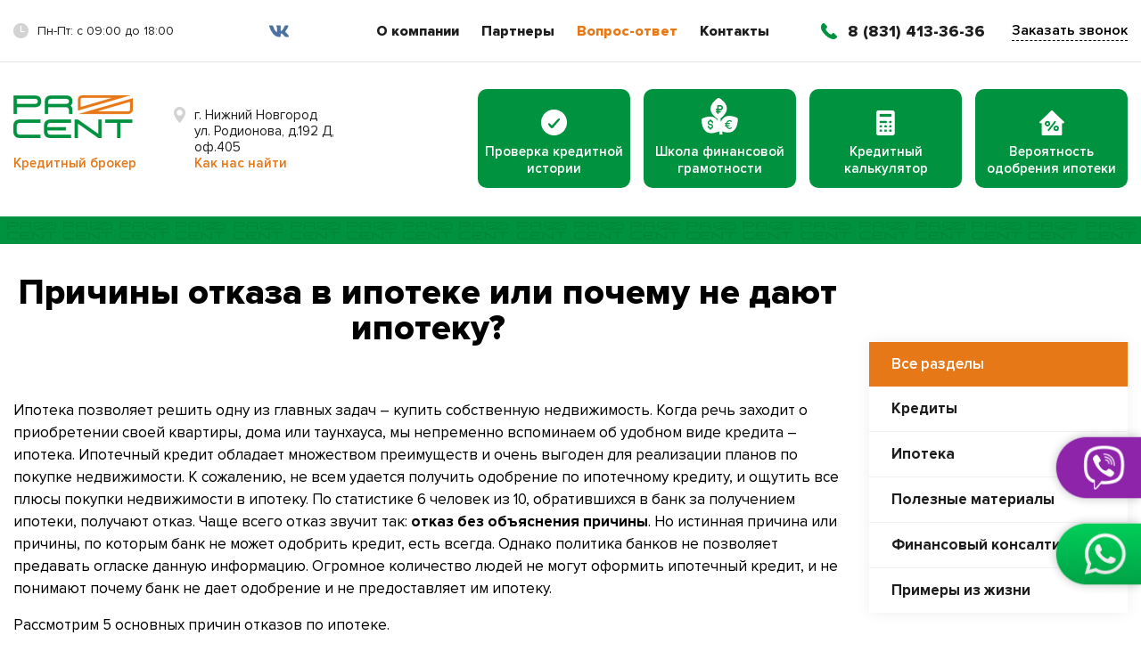

--- FILE ---
content_type: text/html; charset=utf-8
request_url: https://procent-nn.ru/school-main/ipoteka/63-prichiny-otkaza-v-ipoteke-ili-pochemu-ne-dayut-ipoteku
body_size: 48770
content:
 
<!DOCTYPE html> 
<html lang="ru-RU">
<head>
    <meta name="viewport" content="width=device-width, initial-scale=1.0"/>
	<meta name="yandex-verification" content="3a8deab55dfdfb65" />
    	<link rel="stylesheet" href="/templates/procent/css/main.css">
    <link href="/templates/procent/css/bootstrap.min.css" rel="stylesheet" type="text/css" />
	<script src="/templates/procent/js/jquery.min.js"></script>
	<link href="/modules/mod_s52_logos/assets/mod_s52_logos.css" rel="stylesheet" type="text/css" />
    <base href="https://procent-nn.ru/school-main/ipoteka/63-prichiny-otkaza-v-ipoteke-ili-pochemu-ne-dayut-ipoteku" />
	<meta http-equiv="content-type" content="text/html; charset=utf-8" />
	<meta name="author" content="Super User" />
	<meta name="description" content="Статьи об ипотеке в компании Процент-НН  - профессиональная помощь физическим, юридическим лицам и ИП в Нижнем Новгороде и области" />
	<title>Почему банки отказывают в ипотеке. Основные причины отказов.</title>
	<link href="/templates/procent/favicon.ico" rel="shortcut icon" type="image/vnd.microsoft.icon" />
	<link href="/plugins/system/jce/css/content.css?4cab86487834c2d75febded7a0314325" rel="stylesheet" type="text/css" />
	<link href="/templates/procent/css/content.css" rel="stylesheet" type="text/css" />
	<script src="/media/jui/js/jquery.min.js?4cab86487834c2d75febded7a0314325"></script>
	<script src="/media/jui/js/jquery-noconflict.js?4cab86487834c2d75febded7a0314325"></script>
	<script src="/media/jui/js/jquery-migrate.min.js?4cab86487834c2d75febded7a0314325"></script>
	<script src="/media/jui/js/bootstrap.min.js?4cab86487834c2d75febded7a0314325"></script>
	<script src="/templates/procent/js/slick.min.js"></script>
	<script type="text/javascript">
jQuery(function($){ initTooltips(); $("body").on("subform-row-add", initTooltips); function initTooltips (event, container) { container = container || document;$(container).find(".hasTooltip").tooltip({"html": true,"container": "body"});} });
	</script>
	<meta property="og:type" content="article" />
	<meta property="og:url" content="https://procent-nn.ru/school-main/ipoteka/63-prichiny-otkaza-v-ipoteke-ili-pochemu-ne-dayut-ipoteku" />
	<meta property="og:title" content="Причины отказа в ипотеке или почему не дают ипотеку?" />
	<meta property="og:image" content="https://procent-nn.ru/images/shkola/prichiny_otkazov.png" />
	<meta name="twitter:card" content="summary_large_image" />
	<meta name="twitter:site" content="https://procent-nn.ru/school-main/ipoteka/63-prichiny-otkaza-v-ipoteke-ili-pochemu-ne-dayut-ipoteku" />
	<meta name="twitter:title" content="Причины отказа в ипотеке или почему не дают ипотеку?" />
	<meta name="twitter:image:src" content="https://procent-nn.ru/images/shkola/prichiny_otkazov.png" />

    <script>
    var mdsetting = {
        ismobile: ''
    }; 
    </script>
<!-- Global site tag (gtag.js) - Google Analytics -->
<script async src="https://www.googletagmanager.com/gtag/js?id=UA-166639699-1"></script>
<script>
  window.dataLayer = window.dataLayer || [];
  function gtag(){dataLayer.push(arguments);}
  gtag('js', new Date()); 

  gtag('config', 'UA-166639699-1');
</script>	
<script>!function(){var t=document.createElement("script");t.type="text/javascript",t.async=!0,t.src="https://vk.com/js/api/openapi.js?168",t.onload=function(){VK.Retargeting.Init("VK-RTRG-528602-dqqTR"),VK.Retargeting.Hit()},document.head.appendChild(t)}();</script><noscript><img src="https://vk.com/rtrg?p=VK-RTRG-528602-dqqTR" style="position:fixed; left:-999px;" alt=""/></noscript>
</head>

<body> 
<section class="fake-header">
	<div class="container fake-main">
		<div class="logo__item rezim">
			<img src="/images/time.png" alt="Время" />
			<div>
				Пн-Пт: с 09:00 до 18:00			</div>
		</div>
            <div class="soc-icons">
			 
                <div class="soc-icon vk" onclick="window.open('https://vk.com/procentnn', '_blank')"></div>
		
			 
            </div>   
		<div class="fake-menu">
			<ul class="">
				<li class=" lil1"><a href="/about">О компании</a></li>
				<li class=" lil1"><a href="/partners">Партнеры</a></li>
				<li class=" current active lil1"><a href="/qanswer" style="color: #e67816">Вопрос-ответ</a></li>
				<li class=" lil1"><a href="/contacts">Контакты</a></li>
			</ul>
		</div>			
        <div class="fake-info">
            <div class="fake-button">
                <a class="fake-info_tel" href="tel:88314133636">
                    <span>8 (831) 413-36-36</span>                   
                </a>
                <div class="fake-info_call form-open" data-form-id="#form-callback">Заказать звонок</div>
            </div>   
        </div>
        <div class="header__item header__item_burger"> 
            <div class="burger">
                <span></span>
                <span></span> 
                <span></span> 
            </div>
        </div>
	</div>		
</section>
 
<header class="header">
    <div class="header__wrapper"> 
        <div class="container">
            <div class="header__flex">
                <div class="header__item header__item_logo">
                    <div class="logo">
                        <a href="/" class="logo__flex">
                            <div class="logo__item">
                                <img src="/images/logo.png" alt="Процент-НН" />
                            </div>
                        </a>
                        <span class="slogan">Кредитный брокер</span>
                    </div>
                </div>
                <div class="header__item header__item_info">
					<div class="logo__item location">
						<img src="/images/location.png" alt="Адрес"/>
						<div>
							<a href="tel:88314133636" class="visible-xs">8 (831) 413-36-36</a>
							г. Нижний Новгород<br>ул. Родионова, д.192 Д,<br /> оф.405							<a href="/contacts">Как нас найти</a>
						</div>
					</div>                            
                </div>                    
                <div class="header__item header__item_socicon">
                    <div class="soc-icons">
                        <div class="soc-icons">
                         
                            <div class="soc-icon vk" onclick="window.open('https://vk.com/procentnn', '_blank')"></div>
                         
                        </div>           		
                    </div>         
                </div>    
				<div class="twocol"> 
					<div class="header__item header__item_tool"  onclick="location.href='/credit-history'">
							<div class="header__item_tool_block">
                                <div class="header_imaga">
									<img src="/images/header_block1.png" alt="" title=""/>
								</div>
                                <span>Проверка кредитной истории</span>
                            </div> 
					</div>
					<div class="header__item header__item_tool" onclick="location.href='/school-main'">
							<div class="header__item_tool_block">
                                <div class="header_imaga">
									<img src="/images/header_block2.png" alt="" title=""/>
								</div>
                                <span>Школа финансовой грамотности</span></div> 
                            </div>                     
					<div class="header__item header__item_tool" onclick="location.href='/calc-credit'">
							<div class="header__item_tool_block">
                                <div class="header_imaga">
									<img src="/images/header_block3.png" alt="" title=""/>
								</div>
                                <span>Кредитный калькулятор</span>
                            </div> 
					</div>
					<div class="header__item header__item_tool" onclick="location.href='/ipoteka/'">
							<div class="header__item_tool_block">
                                <div class="header_imaga">
									<img src="/images/header_block4.png" alt="" title=""/>
								</div>
                                <span>Вероятность одобрения ипотеки</span>
                            </div> 
					</div>					
				</div>                
            </div>
        </div>
    </div>
</header>
 
<section class="imaga-main">
    <div class="imaga-main__wrapper" style="background: url(/images/slide.jpg) no-repeat;">
     
	</div>
</section>

 


    <section class="content">
        <div class="content__wrapper">
            <div class="container">
                                    <div class="row">
                        <div class="col-lg-9 col-component">
                            <div class="content__component">
                                <div id="system-message-container">
	</div>
                                <div class="content-article"> 
    <div class="content-article__wrapper">
        <div class="content-article__body">
                                                <div class="content-article__title">
                    					<h1>Причины отказа в ипотеке или почему не дают ипотеку?</h1>
                    </div>
                                        <div class="content-article__block">
                <div class="article-item">
                    <div class="article-item__content">
						                        
<p>&nbsp;</p>
<p>Ипотека позволяет решить одну из главных задач – купить собственную недвижимость. Когда речь заходит о приобретении своей квартиры, дома или таунхауса, мы непременно вспоминаем об удобном виде кредита – ипотека. Ипотечный кредит обладает множеством преимуществ и очень выгоден для реализации планов по покупке недвижимости. К сожалению, не всем удается получить одобрение по ипотечному кредиту, и ощутить все плюсы покупки недвижимости в ипотеку. По статистике 6 человек из 10, обратившихся в банк за получением ипотеки, получают отказ. Чаще всего отказ звучит так: <strong>отказ без объяснения причины</strong>. Но истинная причина или причины, по которым банк не может одобрить кредит, есть всегда. Однако политика банков не позволяет предавать огласке данную информацию. Огромное количество людей не могут оформить ипотечный кредит, и не понимают почему банк не дает одобрение и не предоставляет им ипотеку.</p>
<p>Рассмотрим 5 основных причин отказов по ипотеке.</p>
<p><span style="text-decoration: underline;">Причина №1</span></p>
<p><strong>Плохая кредитная история. </strong>По данной причине происходит максимальное количество отказов. Понятие «плохая кредитная история» очень многогранное. Различные банки абсолютно по-разному смотрят на кредитную историю заемщика. И если один банк скажет клиенту с отрицательной кредитной историей: «Мы не сможем одобрить вам кредит». Другой банк тому же самому клиенту в тот же момент времени скажет: «Мы готовы одобрить вам кредит, но на условиях более высокой процентной ставки». Проблема в том, что клиент не знает какой банк готов «переварить» его кредитную историю. Но почти все банки едины в одном: Вам не одобрят ипотеку с наличием текущих просрочек.</p>
<p><span style="text-decoration: underline;">Причина №2</span></p>
<p><strong>Кредитная нагрузка. </strong>Иными словами, большая закредитованность. Если у Вас множество кредитов, кредитных карт и прочих кредитных обязательств, то вероятность получить одобрение значительно снижается. Банки учитывают не только количество кредитных обязательств, но и общую сумму всех кредитов, карт, займов. При этом даже наличие высокого дохода не всегда спасает ситуацию. Множество открытых текущих кредитов порождает риск дефолта заемщика, поэтому банку проще отказать, чем брать на себя данные риски.</p>
<p><span style="text-decoration: underline;">Причина №3</span></p>
<p><strong>Негативы по линии службы безопасности. </strong>Наличие судимостей, открытых исполнительных листов, судебных споров, арестов и других факторов, которые проверяет служба безопасности банка, приводит к отказу по ипотеке. Даже закрытые исполнительные листы и погашенные судимости могут быть причиной негативного заключения банка.</p>
<p><span style="text-decoration: underline;">Причина №4</span></p>
<p><strong>Некорректные ответы заемщика или работодателя. </strong>Звонок из банка всегда волнителен для заемщика. Стресс вносит свои коррективы и ответы заемщика часто становятся сумбурными и нелогичными. Работодатель по тем или иным причинам также может некорректно подтвердить доход заемщика или его занятость. Андеррайтер банка воспринимает такие ответы негативно, вынося отрицательное решение по ипотеке.</p>
<p><span style="text-decoration: underline;">Причина №5</span></p>
<p><strong>Большое количество заявок на кредит и отказов. </strong>Банк негативно воспринимает большое количество заявок и отказов и может поставить отказ автоматически, ссылаясь на принятые отрицательные решение других банков. Чем больше Вы подаете заявок на ипотеку, тем ниже Ваши шансы на одобрение.</p>
<p><em>Возможно ли получить одобрение при наличии одного или нескольких вышеперечисленных негативных факторов? <strong>Да, возможно.</strong></em> Конечно, каждую ситуацию и каждого заемщика нужно анализировать индивидуально и есть негативы, которые невозможно согласовать. Но в большинстве случаев правильный подход в рассмотрении заявки на ипотеку дает свой положительный результат.</p>
<p>А у вас были отказы по ипотеке без объяснения причины?</p>
<p>Напишите свою ситуацию или задайте вопрос в нашей группе ВКонтакте <a href="https://vk.com/procentnn"></a><strong><a href="https://vk.com/procentnn">https://vk.com/procentnn</a></strong> и мы обязательно вам ответим. &nbsp;Или оставьте заявку на нашем сайте.</p>                    </div>
                </div>                          
            </div>
        </div>
    </div>
</div> 
<br />
<div id="mc-container"></div>
<script type="text/javascript">
cackle_widget = window.cackle_widget || [];
cackle_widget.push({widget: 'Comment', id: 76075});
(function() {
var mc = document.createElement('script');
mc.type = 'text/javascript';
mc.async = true;
mc.src = ('https:' == document.location.protocol ? 'https' : 'http') + '://cackle.me/widget.js';
var s = document.getElementsByTagName('script')[0]; s.parentNode.insertBefore(mc, s.nextSibling);
})();
</script>
<a id="mc-link" href="http://cackle.me">Комментарии для сайта <b style="color:#4FA3DA">Cackl</b><b
style="color:#F65077">e</b></a>
<style>
.content-article__title img  {
	top: -10px;
	margin-right: 10px;
    display: inline-block;
    position: relative;
}

.article-item__imaga {
	.display: block;
    position: relative;
    float: left;
    width: 305px;
    padding: 0 40px 20px 0;
    box-sizing: content-box;
}
@media(max-width: 768px) {
	.article-item__imaga {
		padding: 0 0 30px 0;
		width: 100%;
		height: auto;
	}
}
</style>
                            </div>
                        </div>
                        <div class="col-lg-3 col-sidebar">
                            <div class="content__sidebar">
                                <div class="menu-sidebar">
                                    <div class="title" onclick="document.location.href = '/school-main'">Все разделы</div>
                                    <div class="catmenu">
    <ul class="">
        <li class=" lil2"><a href="/school-main/kredity" >Кредиты</a></li><li class=" current lil2"><a href="/school-main/ipoteka" >Ипотека</a></li><li class=" lil2"><a href="/school-main/poleznye-materialy" >Полезные материалы</a></li><li class=" lil2"><a href="/school-main/strakhovanie" >Финансовый консалтинг</a></li><li class=" lil2"><a href="/school-main/primery-iz-zhizni" >Примеры из жизни</a></li>    </ul>
</div>
                                </div>
                                <div class="filtersidebar">
                                    
                                </div>
                                
                            </div>
                        </div>                        
                    </div>
                            </div>
        </div> 
    </section>
 




<div class="reviews-container">
    <div class="bintro">
        <span class="btitle">Отзывы с Яндекс Карт</span> 
    </div> 
    <div class="reviews-scroll">
        <!-- Пример отзыва 1 -->
        <a href="https://yandex.ru/maps/org/150046909327/reviews?reviews%5BpublicId%5D=wcxyf41nja21et90qr935z9xpw&si=procent-nn&utm_source=review"
           target="_blank"
           class="review-card">
            <div class="review-header">
                <div class="author">
                    <div class="author-info">
                        <h4>Helen Kurt</h4>
                        <div class="rating">★★★★★</div>
                    </div>
                </div>
            </div>
            <p class="review-text">Огромная благодарность за оперативную работу и решение проблемы.
Тот случай, когда абсолютно все отказались и оказалось сложно найти реального специалиста, который свободно работает как со стандартными клиентами так и с очень проблемными.
Волшебная сила мысли, опыт и профессионализм Марии Выбиной, а также ...
</p>
            <div class="review-footer">
                <span class="date">14 ноября 2024</span>
                <span class="yandex-link">Читать на Яндекс Картах →</span>
            </div>
        </a>

     <!-- Пример отзыва 2 -->
        <a href="https://yandex.ru/maps/org/150046909327/reviews?reviews%5BpublicId%5D=25gykqhw69q6xt8jw573362p8m&si=procent-nn&utm_source=review"
           target="_blank"
           class="review-card">
            <div class="review-header">
                <div class="author">
                    <div class="author-info">
                        <h4>Наталья Корягина</h4>
                        <div class="rating">★★★★★</div>
                    </div>
                </div>
            </div>
            <p class="review-text">Хочу выразить огромную благодарность Юлии и ее помощникам за быструю и качественную работу. Обращаемся за помощью уже не первый раз и всегда уходим с одобрением. Это компания, которая выполнит ваше пожелание за очень короткий срок и в самом лучшем виде. Это место, где работают самые приятные люди...
</p>
            <div class="review-footer">
                <span class="date">15 февраля 2025</span>
                <span class="yandex-link">Читать на Яндекс Картах →</span>
            </div>
        </a>
        <!-- Пример отзыва 2 -->
        <a href="https://yandex.ru/maps/org/150046909327/reviews?reviews%5BpublicId%5D=by13rf26peh2q025yhk2rfamzw&si=procent-nn&utm_source=review"
           target="_blank"
           class="review-card">
            <div class="review-header">
                <div class="author">
                    <div class="author-info">
                        <h4>Алексей</h4>
                        <div class="rating">★★★★★</div>
                    </div>
                </div>
            </div>
            <p class="review-text">Хочу выразить искреннюю благодарность Юлии за профессиональную работу и неоценимый вклад в решение моих вопросов.
Каждый шаг был тщательно продуман, и выбраны лучшие решения для сложных ситуаций.
Работа с вами была настоящим удовольствием. Вы — отличный специалист, и я с радостью буду рекомендовать вас!
    </p>
            <div class="review-footer">
                <span class="date">15 февраля 2025</span>
                <span class="yandex-link">Читать на Яндекс Картах →</span>
            </div>
        </a>
    </div>
</div>

<style>
.reviews-container {
    max-width: 1200px;
    margin: 40px auto;
    padding: 20px;
}

.reviews-scroll {
    display: flex;
    overflow-x: auto;
    gap: 20px;
    padding-bottom: 20px;
    scroll-behavior: smooth;
}

.review-card {
    min-width: 300px;
    max-width: 350px;
    background: #fff;
    border-radius: 12px;
    padding: 20px;
    box-shadow: 0 4px 6px rgba(0,0,0,0.1);
    text-decoration: none;
    color: inherit;
    transform: translateY(20px);
    opacity: 0;
    transition: all 0.6s ease;
}

.review-card.visible {
    transform: translateY(0);
    opacity: 1;
}

.review-card:hover {
    transform: scale(1.02);
    box-shadow: 0 8px 12px rgba(0,0,0,0.15);
}

.review-header {
    margin-bottom: 15px;
}

.author-info h4 {
    margin: 0;
    font-size: 16px;
    color: #333;
}

.rating {
    color: #FFD700;
    font-size: 18px;
    margin-top: 5px;
}

.review-text {
    color: #555;
    line-height: 1.5;
    margin-bottom: 15px;
    min-height: 80px;
}

.review-footer {
    display: flex;
    justify-content: space-between;
    align-items: center;
    font-size: 14px;
    color: #777;
    border-top: 1px solid #eee;
    padding-top: 15px;
}

.yandex-link {
    color: #FF0000;
    font-weight: 500;
}

/* Анимация скролла */
@keyframes cardEntrance {
    from {
        opacity: 0;
        transform: translateY(20px);
    }
    to {
        opacity: 1;
        transform: translateY(0);
    }
}

/* Адаптивность */
@media (max-width: 768px) {
    .review-card {
        min-width: 280px;
    }
    
    .yandex-link {
        display: none;
    }
}
</style>

<script>
// Анимация при скролле
const observer = new IntersectionObserver((entries) => {
    entries.forEach(entry => {
        if (entry.isIntersecting) {
            entry.target.classList.add('visible');
        }
    });
}, {
    threshold: 0.1
});

document.querySelectorAll('.review-card').forEach(card => {
    observer.observe(card);
});

// Плавный скролл при тач-управлении
let isDown = false;
let startX;
let scrollLeft;

const slider = document.querySelector('.reviews-scroll');

slider.addEventListener('mousedown', (e) => {
    isDown = true;
    startX = e.pageX - slider.offsetLeft;
    scrollLeft = slider.scrollLeft;
});

slider.addEventListener('mouseleave', () => {
    isDown = false;
});

slider.addEventListener('mouseup', () => {
    isDown = false;
});

slider.addEventListener('mousemove', (e) => {
    if(!isDown) return;
    e.preventDefault();
    const x = e.pageX - slider.offsetLeft;
    const walk = (x - startX) * 2;
    slider.scrollLeft = scrollLeft - walk;
});
</script>







<div class="container">
	
</div>

<noindex>
<section class="md-form" id="zayavka-footer" style="background: url(/images/slide.jpg) no-repeat;">
    <div class="md-form_wrap container">
        <div class="content-page__header">
            <div class="h2fake"><span class="text_small">Хотите взять кредит? Оставьте заявку на</span><br /> бесплатную консультацию</div>
            <span>Наши специалисты свяжутся с Вами в ближайшее время</span>
        </div>
        <form enctype="multipart/form-data">
            <div class="form__fields">                               
                <div class="form__field">
                    <input type="text" name="sm_name" placeholder="Ваше имя">
                </div>  
                <div class="form__field">
                    <input type="text" name="sm_phone" placeholder="Ваш номер телефона">        
                </div>                                            
                <div class="form__field">
                    <input type="text" name="sm_summ" placeholder="Сумма кредита">    
                </div> 
                <div class="form__field">
                     <a href="#" class="mail_but mdform_form_button" data-mdformid="consul">Оставить заявку</a>
                </div>              
            </div>
            <div class="mdform__footer">
                <div class="form__progress"></div>
                <div class="form__result"></div>
            </div>
            <input type="hidden" name="sm_task" value="consulfooter">
        </form>
    </div>
</section>
</noindex>

<div class="telegram-popup" id="telegramPopup">
  <div class="popup-content">
    <span class="close-btn" onclick="closePopup()">&times;</span>
    <img src="https://upload.wikimedia.org/wikipedia/commons/8/82/Telegram_logo.svg"
         alt="Telegram Logo"
         class="telegram-logo">
    <h2>Подпишитесь на наш Telegram-канал!</h2>
    <p>Полезная информация о кредитовании, интересные истории из жизни, финансовые новости понятным языком и многое другое!</p>
    <a href="https://t.me/kredity_ipoteka_procentnn"
       target="_blank"
       class="subscribe-btn"
       onclick="handleSubscription()">
      Подписаться
    </a>
  </div>
</div>

<style>
/* CSS */
.telegram-popup {
  display: none;
  position: fixed;
  top: 50%;
  left: 50%;
  transform: translate(-50%, -50%);
  z-index: 1000;
  background: rgba(0, 0, 0, 0.8);
  width: 100%;
  height: 100%;
}

.popup-content {
  position: relative;
  background: #fff;
  padding: 30px;
  border-radius: 15px;
  text-align: center;
  max-width: 400px;
  top: 50%;
  left: 50%;
  transform: translate(-50%, -50%);
  box-shadow: 0 5px 15px rgba(0,0,0,0.3);
}

.telegram-logo {
  width: 60px;
  height: 60px;
  margin-bottom: 15px;
}

.close-btn {
  position: absolute;
  right: 20px;
  top: 15px;
  font-size: 28px;
  cursor: pointer;
  color: #666;
}

.subscribe-btn {
  display: inline-block;
  background: #0088cc;
  color: white;
  padding: 12px 30px;
  border-radius: 25px;
  text-decoration: none;
  font-weight: bold;
  margin-top: 20px;
  transition: all 0.3s ease;
}

.subscribe-btn:hover {
  background: #006699;
  transform: translateY(-2px);
}

@media (max-width: 480px) {
  .popup-content {
    width: 90%;
    padding: 20px;
  }
  
  h2 {
    font-size: 1.3rem;
  }
}

@keyframes slideIn {
  from {opacity: 0; transform: translate(-50%, -40%);}
  to {opacity: 1; transform: translate(-50%, -50%);}
}
</style>

<script>
// JavaScript
function showPopup() {
  const popup = document.getElementById('telegramPopup');
  const hasClosed = localStorage.getItem('popupClosed');
  
  if (!hasClosed) {
    popup.style.display = 'block';
    popup.querySelector('.popup-content').style.animation = 'slideIn 0.5s ease';
  }
}

function closePopup() {
  document.getElementById('telegramPopup').style.display = 'none';
  localStorage.setItem('popupClosed', 'true');
}

function handleSubscription() {
  localStorage.setItem('subscribed', 'true');
  closePopup();
}

// Показать попап через 5 секунд
setTimeout(showPopup, 5000);

// Показать при покидании страницы
window.addEventListener('mouseout', (e) => {
  if (e.clientY < 0) {
    showPopup();
  }
});
</script>


<footer class="footer">
    <div class="footer__wrapper">
        <div class="container">
			<div class="mdf">
								<div class="mdf_iw">
					<div class="mdf_i mdf_map" id="wrapMap">
	<script charset="utf-8" async src="https://api-maps.yandex.ru/services/constructor/1.0/js/?um=constructor%3A1d8b221fae324f414aa2eb07bbf4db4945e6929df317989243390648048ccfeb&amp;width=100%25&amp;height=400&amp;lang=ru_RU&amp;scroll=true"></script>				
					</div>
				</div> 
				  
				<div class="mdf_iw">
                    <div class="mdf_iw_logo">
                    <div class="logo">
                        <a href="/" class="logo__flex">
                            <div class="logo__item">
                                <img src="/images/logo.png" alt="">
                            </div>
                        </a>
                        <span class="slogan_footer">Кредитный брокер<br />Компания “Процент-НН”</span>
                    </div>
                </div>
					<div class="mdf_i"><img src="/images/location.png" alt="" class="icon-padding">г. Нижний Новгород<br>ул. Родионова, д.192 Д,<br /> оф.405</div>
                    <div class="mdf_i"><img src="/images/phone-footer.png" alt="" class="icon-padding"><a href="tel:88314133636">8 (831) 413-36-36</a></div>
					<div class="mdf_i"><img src="/images/email.png" alt="" class="icon-padding"><a href="mailto:info@procent-nn.ru">info@procent-nn.ru</a></div>
                    <div class="soc-icons">
					 
						<div class="soc-icon vk" onclick="location.href='https://vk.com/procentnn'"></div>
																<div class="soc-icon insta" onclick="location.href='https://www.instagram.com/procentnn/'"></div>
																					<div class="soc-icon fb" onclick="location.href='https://www.facebook.com/procentbroker'"></div>
					                    </div>   
                </div>	                  
			</div>   
        </div>
    </div>
</footer>

<div class="footer-bar">
    <div class="footer-bar__wrapper">
        <div class="container"> 
            <div class="footer-bar__flex">    
                <div class="footer-bar__items">            
                    <div class="footer-bar__item footer-bar__item_copy">
                        &copy; 2014-2021 «Процент-НН»                    </div>
                    <div class="footer-bar__item footer-bar__item_privacy">
                        <a href="/privacy">Политика конфиденциальности</a>
                    </div>            
                </div>
                <div class="footer-bar__item footer-bar__item_sait52">
                    <div class="sait52">
                        <a id="sait52-popup" href="https://sait52.ru" target="_blank">Создание сайта: Сайт 52</a>
                        <script>
                            (function(d) {
                                var s=d.createElement("script");
                                s.type="text/javascript";
                                s.src="https://sait52.ru/copy/copyrights-dev.js"; 
                                d.getElementsByTagName("head")[0].appendChild(s);
                            })(document);
                        </script>
                    </div>
                </div>
                <div class="footer-about">
                    <p><p>Компания «Процент-НН» (ИП Никитенко Ю.А.) не является финансовым учреждением, МКК, МФО, банком, ломбардом и осуществляет свою деятельность в рамках гражданско-правового законодательства, деятельность компании не подлежит лицензированию. Работа данного сервиса не связана с осуществлением инвестиционной деятельности. Информация на сайте не является публичной офертой. Все права защищены. Использование любых материалов сайта в коммерческих целях разрешено только с письменного согласия ИП Никитенко Ю.А.</p></p>
                </div>
            </div>
        </div>
    </div>
</div>

<div class="scrolltop">↑</div>
<div class="overlay"></div>
<div class="footer__item_burger">
    <div class="burger">
        <span></span>
        <span></span> 
        <span></span> 
    </div>
</div>
<div class="filterpanel">
    <div class="filterpanel__wrapper">
        <div class="filterpanel__panel">
            <div class="filterpanel__close">
                <span class="close-btn"></span>
            </div>
            
        </div>
    </div>
    <script>flag_filter = false;</script>
</div>

<div class="search-panel">
    <div class="search-panel__wrapper">
        <div class="container">
            <div class="search-panel__panel">
                <div class="search-panel__item">
                    
                </div>
                <div class="search-panel__item">
                    <div class="search-panel__close">
                        <span class="close-btn"></span>
                    </div>
                </div>
            </div>
        </div>
    </div>
</div>

<div class="menu-mobile">
    <div class="menu-mobile__wrapper">
        <div class="menu-mobile__menu">
            <div class="menu-mobile__close">
                <span class="close-btn"></span>
            </div>
			
<ul>
    <li class=" default lil1"><a href="/" >Главная</a></li><li class=" active deeper parent lil1"><a href="/uslugi" >Наши услуги</a><ul class="nav-child"><li class=" lil2"><a href="/uslugi/kredity-fizicheskim-litsam" ><img src="/images/uslugi/usluga-credit.png" alt="Кредиты физическим лицам " /><span class="image-title">Кредиты физическим лицам </span></a></li><li class=" lil2"><a href="/uslugi/kredity-yuridicheskim-litsam" ><img src="/images/uslugi/usluga-credit-ur.png" alt="Кредиты юридическим лицам" /><span class="image-title">Кредиты юридическим лицам</span></a></li><li class=" lil2"><a href="/uslugi/refinansirovanie-kreditov" ><img src="/images/uslugi/refinans.png" alt=" Рефинансирование кредитов" /><span class="image-title"> Рефинансирование кредитов</span></a></li><li class=" lil2"><a href="/uslugi/lizing" ><img src="/images/uslugi/lizing.png" alt=" Лизинг" /><span class="image-title"> Лизинг</span></a></li><li class=" lil2"><a href="/uslugi/chastnye-investory-mfo" ><img src="/images/uslugi/investor.png" alt="Частные инвесторы/МФО" /><span class="image-title">Частные инвесторы/МФО</span></a></li><li class=" lil2"><a href="/uslugi/finansovyj-konsalting" ><img src="/images/uslugi/konsalting.png" alt=" Финансовый консалтинг" /><span class="image-title"> Финансовый консалтинг</span></a></li><li class=" lil2"><a href="/uslugi/razrabotka-biznes-planov-podgotovka-dogovorov" ><img src="/images/uslugi/biznes.png" alt="Разработка бизнес-планов / подготовка договоров" /><span class="image-title">Разработка бизнес-планов / подготовка договоров</span></a></li><li class=" lil2"><a href="/uslugi/strakhovanie" ><img src="/images/uslugi/strahobanye.png" alt=" Страхование" /><span class="image-title"> Страхование</span></a></li></ul></li><li class=" deeper parent lil1"><a href="/school-main" >Школа финансовой грамотности</a><ul class="nav-child"><li class=" lil2"><a href="/school-main/kredity" >Кредиты</a></li><li class=" current lil2"><a href="/school-main/ipoteka" >Ипотека</a></li><li class=" lil2"><a href="/school-main/poleznye-materialy" >Полезные материалы</a></li><li class=" lil2"><a href="/school-main/strakhovanie" >Финансовый консалтинг</a></li><li class=" lil2"><a href="/school-main/primery-iz-zhizni" >Примеры из жизни</a></li></ul></li></ul>
<ul>
    <li class=" lil2"><a href="/school-main/kredity" >Кредиты</a></li><li class=" current lil2"><a href="/school-main/ipoteka" >Ипотека</a></li><li class=" lil2"><a href="/school-main/poleznye-materialy" >Полезные материалы</a></li><li class=" lil2"><a href="/school-main/strakhovanie" >Финансовый консалтинг</a></li><li class=" lil2"><a href="/school-main/primery-iz-zhizni" >Примеры из жизни</a></li></ul>  
			<ul class="">
    <li class=" lil1"><a href="/about" >О компании</a></li><li class=" lil1"><a href="/partners" >Партнеры</a></li><li class=" lil1"><a href="/qanswer" >Вопросы и ответы</a></li><li class=" lil1"><a href="/contacts" >Контакты</a></li></ul>

        </div>
    </div>
</div>

<div class="fixed__panel">
    <div class="fixed__panel-image-viber" onclick="location.href='viber://chat?number=79200357079'"></div>
    <div class="fixed__panel-image-wa" onclick="window.open('https://api.whatsapp.com/send/?phone=79200357079&text=%D0%97%D0%B4%D1%80%D0%B0%D0%B2%D1%81%D1%82%D0%B2%D1%83%D0%B9%D1%82%D0%B5&app_absent=0', '_blank')"></div>
</div>

<div class="form" id="form-callback">
    <div class="form__wrapper">
        <div class="form__body">
            <form enctype="multipart/form-data">
                <div class="form__header">
                    <div class="form__close"></div>
                    <div class="form__title">Обратная связь</div>
                </div>
                <div class="form__fields">
                    <div class="form__field">
                        <label class="form__label" for="sm_name_callback">Ваше имя:</label>
                        <input type="text" name="sm_name" id="sm_name_callback" class="form__input"/>
                    </div>
                    <div class="form__field required">
                        <label class="form__label" for="sm_phone_callback">Ваш номер телефона:</label>
                        <input type="text" name="sm_phone" id="sm_phone_callback" class="form__input required"/>
                    </div>
                </div>
                <div class="form__footer">
                    <div class="form__policy">
                        Заполняя данную форму, вы принимаете условия <a href="/privacy" target="_blank">Соглашения об использовании сайта</a>, в том числе в части обработки и использования персональных данных
                    </div>
                    <div class="form__progress"></div>
                    <div class="form__result"></div>
                    <div class="form__submit disabled">Отправить</div>
                </div>
                <input type="hidden" name="sm_task" value="callback"/>
            </form>
        </div>
    </div>
</div>

<div class="form" id="form-zayavka">
    <div class="form__wrapper">
        <div class="form__body">
            <form enctype="multipart/form-data">
                <div class="form__header">
                    <div class="form__close"></div>
                    <div class="form__title">Заявка</div>
                </div>             
                <div class="form__fields">
                    <div class="form__field">
                        <label class="form__label" for="sm_name_callback">Ваше имя:</label>
                        <input type="text" name="sm_name" id="sm_name_callback" class="form__input"/>
                    </div>
                    <div class="form__field required">
                        <label class="form__label" for="sm_phone_callback">Ваш номер телефона:</label>
                        <input type="text" name="sm_phone" id="sm_phone_callback" class="form__input required"/>
                    </div>
                </div>
                <div class="form__footer">
                    <div class="form__policy">
                        Заполняя данную форму, вы принимаете условия <a href="/privacy" target="_blank">Соглашения об использовании сайта</a>, в том числе в части обработки и использования персональных данных
                    </div>
                    <div class="form__progress"></div>
                    <div class="form__result"></div>
                    <div class="form__submit disabled">Отправить</div>
                </div>
                <input type="hidden" name="sm_task" value="zayavka"/>
            </form>
        </div>
    </div>
</div>



<div class="form" id="form-zamer">
    <div class="form__wrapper">
        <div class="form__body">
            <form enctype="multipart/form-data">
                <div class="form__header">
                    <div class="form__close"></div>
                    <div class="form__title">Связь</div>
                </div>
                <div class="form__fields">
                    <div class="form__field">
                        <label class="form__label" for="sm_name_callback">Ваше имя:</label>
                        <input type="text" name="sm_name" id="sm_name" class="form__input required"/>
                    </div>
                    <div class="form__field required">
                        <label class="form__label" for="sm_phone_callback">Ваш номер телефона:</label>
                        <input type="text" name="sm_phone" id="sm_phone" class="form__input required"/>
                    </div>
                </div>
                <div class="form__footer">
                    <div class="form__policy">
                        Заполняя данную форму, вы принимаете условия <a href="/privacy" target="_blank">Соглашения об использовании сайта</a>, в том числе в части обработки и использования персональных данных
                    </div>
                    <div class="form__progress"></div>
                    <div class="form__result"></div>
                    <div class="form__submit disabled">Отправить</div>
                </div>
                <input type="hidden" name="sm_task" value="zamer"/>
            </form>
        </div>
    </div>
</div>
 
 
<div class="form" id="form-price">
    <div class="form__wrapper">
        <div class="form__body">
            <form enctype="multipart/form-data">
                <div class="form__header">
                    <div class="form__close"></div>
                    <div class="form__title">Рассчитать стоимость</div>
                </div>
                <div class="form__fields">
                    <div class="form__field">
                        <label class="form__label" for="sm_name_callback">Ваше имя:</label>
                        <input type="text" name="sm_name" id="sm_name" class="form__input required"/>
                    </div>
                    <div class="form__field required">
                        <label class="form__label" for="sm_phone_callback">Ваш номер телефона:</label>
                        <input type="text" name="sm_phone" id="sm_phone" class="form__input required"/>
                    </div>
                </div>
                <div class="form__footer">
                    <div class="form__policy">
                        Заполняя данную форму, вы принимаете условия <a href="/privacy" target="_blank">Соглашения об использовании сайта</a>, в том числе в части обработки и использования персональных данных
                    </div>
                    <div class="form__progress"></div>
                    <div class="form__result"></div>
                    <div class="form__submit disabled">Отправить</div>
                </div>
                <input type="hidden" name="sm_task" value="price"/>
            </form>
        </div>
    </div>
</div> 

<!-- Yandex.Metrika counter -->
<script>
(function(m,e,t,r,i,k,a){m[i]=m[i]||function(){(m[i].a=m[i].a||[]).push(arguments)};
m[i].l=1*new Date();k=e.createElement(t),a=e.getElementsByTagName(t)[0],k.async=1,k.src=r,a.parentNode.insertBefore(k,a)})
(window, document, "script", "https://mc.yandex.ru/metrika/tag.js", "ym");

ym(62808091, "init", {
	clickmap:true,
	trackLinks:true,
	accurateTrackBounce:true,
	webvisor:true
});
</script>
<noscript><div><img src="https://mc.yandex.ru/watch/62808091" style="position:absolute; left:-9999px;" alt="" /></div></noscript>
<!-- /Yandex.Metrika counter -->

<script src="/templates/procent/js/main.js" async></script>
<script src="/templates/procent/js/mpopup.min.js"></script>
<script src="/templates/procent/js/zoom.min.js"></script>
<script src="/templates/procent/js/lightbox.min.js"></script>
<link href="/templates/procent/css/lightbox.css" rel="stylesheet" type="text/css" />
</body>
</html>

--- FILE ---
content_type: text/css
request_url: https://procent-nn.ru/templates/procent/css/main.css
body_size: 193086
content:
/*-------------------------------------*/
/*  reBootstrap*/
/*-------------------------------------*/
a,
a:active,
a:visited,
a:hover,
a:focus,
button,
button:active,
button:visited,
button:hover,
button:focus,
button::selection,
img,
img:active,
img:visited,
img:hover,
img:focus,
img::selection,
input,
input:active,
input:visited,
input:hover,
input:focus,
textarea:active,
textarea:visited,
textarea:hover,
textarea:focus,
div:focus {
    outline: none !important;
    outline-offset: 0 !important;
}

#sait52-copyrights-popup { z-index: 9999; }

ol, ul {
	font-family: Proxima Nova Rg;	
}

textarea {
    resize: none;
}

img {
    height: auto;
    max-width: 100%;
}

h2[itemprop="headline"] {
    text-align: center;
}

a:hover {
    text-decoration: none;
    color: #E67817;
}

.section {
    overflow: hidden;
}

.container {
    max-width: 1280px !important;
}

.overlay {
    display: none;
    position: fixed;
    top: 0;
    left: 0;
    width: 100%;
    height: 100%;
    background: rgba(0, 0, 0, 0.7);
    z-index: 8999;
}

.md_flex-row {
    display: flex;
    flex-flow: row wrap;
    justify-content: flex-end;
    flex: 1 1 auto;
}

.h2fake {
	font-size: 40px;
    line-height: 40px;
    text-align: center;
    font-weight: 800;
    font-family: Proxima Nova Th;
	padding-bottom: 20px;
}



/*-------------------------------------------------------------*/
/* success                                                      */
/*-------------------------------------------------------------*/
.success {
    display: block;
    position: relative;
    margin: 30px 0;
	padding-bottom: 50px;
}

.success .slick-track {
    display: flex;
    position: relative;
    box-sizing: border-box;
    align-items: stretch;
    flex-wrap: wrap;
}

.success .slick-list {
    margin: 0 -27px;
	max-width: 1270px;
	margin: 0 auto;
}

.success__wrapper {
    display: block;
    position: relative;
}

.success__flex {
    display: none;
    position: relative;
	box-sizing: border-box;
}

.success__item {
    display: flex !important;
    position: relative;
    box-sizing: border-box;
    padding: 0px; 
	margin: 0 27px; 
	height: auto;
}

.success__block {
    display: block;
    position: relative;
	background: #fff;
	border: 1px solid rgba(0, 0, 0, 0.1);
	box-sizing: border-box;
	border-radius: 10px;	
	margin: 0 auto;
	max-width: 370px;
	overflow: hidden;
	transition: all .3s ease-in-out;
}

.success__block:hover {
	background: #F8F8F4;
}

.success__image {
    display: block;
    position: relative;
    overflow: hidden;
    height: 250px;
    background: #eee no-repeat center;
    background-size: cover;
}

.success__image:after {
    content: "";
    display: block;
    position: absolute;
    background: url(/landing/images/success/success.png) center no-repeat;
    width: 100%;
    height: 100%;
    transition: all 0.7s ease-in-out;
	transform: scale(0.9);
}

.success__image .imaga {
    display: block;
    position: absolute;
    top: 0;
    left: 0;
    right: 0;
    bottom: 0;
    background: center no-repeat;
    background-size: cover;
    border-radius: 4px;
    transition: 0.2s ease-in-out;
}

.success__image:hover .imaga {
    transform: scale(1.1);
}

.success__block:hover .success__image::after {
    transform: rotate(20deg);
}

.success__info {
    display: block;
    position: relative;
	padding: 35px 20px 40px 40px;
}

.success__info ul {
    display: block;
	position: relative;
	box-sizing: border-box;
	list-style: none;
	margin: 0px;
	padding: 15px 0 15px 0px;
}

.success__info ul li {
    display: block;
	position: relative;
	box-sizing: border-box;
	margin-bottom: 5px;
} 

.success__info ul.red li, 
.success__info ul.green li{
	padding-left: 25px;	
}
	
.success__info ul.red li {
	background: url(/landing/images/success/ic-red.svg) 3px 10px no-repeat;
}

.success__info ul.green li {
	background: url(/landing/images/success/ic-green.svg) 3px 5px no-repeat;
}

.success__title {
    display: block;
    position: relative;
	font-family: Proxima Nova Rg;
	font-style: normal;
	font-weight: 800;
	font-size: 18px;
	line-height: 22px;
}

.success__title.orange {
    color: #E67817;
}

.success__title.red {
    color: #F5270B;
}

.success__title.green {
    color: #00923F;
}


@media (max-width: 1280px) {
	.success .slick-list {
		max-width: inherit;
		margin: 0;
	}
	.success .slick-track {
		display: block;
		position: relative;
		box-sizing: border-box;
		align-items: stretch;
		flex-wrap: wrap;
	}
}


@media (max-width: 991px) {
    .success__item {
        width: 50%;
    }

    .success__flex {
        -ms-flex-wrap: wrap;
        flex-wrap: wrap;
        -webkit-box-pack: center;
        -ms-flex-pack: center;
        justify-content: center;
    }

    .success__title a {
        padding: 15px;
        text-align: center;
    }
}

@media (max-width: 767px) {
    .success__item {
        width: 100%;
    }
}


/*-------------------------------------*/
/*  MD ARTICLES                        */
/*-------------------------------------*/
.md-articles {
    display: block;
    position: relative;
    padding-bottom: 30px;
}
.md-articles_wrap {
    display: block;
    position: relative;   
}
.md-articles_item-wrap {
    position: relative;
}
.md-articles-itemlist {
    position: relative;    
}

.md-articles-tabs {
    display: flex;
    justify-content: center;
    align-items: center;
}
.md-articles-tab {
    display: block;
    position: relative;
    padding: 5px 20px;
    font-family: Proxima Nova Rg;
    font-weight: bold;
    font-size: 17px;
    line-height: 20px;
    text-align: center;
    cursor: pointer;
}
.md-articles-tab:hover {
    color: #E67817;
}
.md-articles .slick-slider  {
    display: none !important;
}
.md-articles .slick-slider.active {
    display: block!important;
}
.md-articles .slick-slider .catalog-category__item {
    min-width: 300px;
}
.md-articles .slick-track {
    justify-content: flex-end;
    display: flex;
}
.category-block__image {
    max-height: 169px;
    border-radius: 15px 15px 0 0;
}

@media (max-width: 991px) {
    .md-articles {
        padding-bottom: 0px;
    }
    .md-articles-tabs {
        flex-flow: row wrap;
    }
    .s52logos__prev, .s52logos__next {
        bottom: 37% !important;
        transform: translateY(-50%);
    }
    .s52logos__prev::after,
    .s52logos__prev::before {
        left: 0 !important;
    }
    .s52logos__next::before,
    .s52logos__next::after {
        right: 0 !important;
    }
}
@media (max-width: 768px) {
    .md-articles-tabs {
        flex-flow: row wrap;
        justify-content: center;
    }
}

.content-article__title {
    display: flex;
    justify-content: center;
    align-items: center;    
}



/* questions tabs */
.md-questions {
    display: block;
    position: relative;
    padding-bottom: 30px;
}
.md-questions_wrap {
    display: block;
    position: relative;   
}
.md-questions_item-wrap {
    position: relative;
}
.md-questions-itemlist {
    position: relative;    
}

.md-questions-tabs {
    display: flex;
    justify-content: center;
    align-items: center;
}
.md-questions-tab {
    display: block;
    position: relative;
    padding: 5px 20px;
    font-family: Proxima Nova Rg;
    font-weight: bold;
    font-size: 17px;
    line-height: 20px;
    text-align: center;
    cursor: pointer;
}
.md-questions-tab:hover {
    color: #E67817;
}
.md-questions .slick-slider  {
    display: none !important;
}
.md-questions .slick-slider.active {
    display: block!important;
}
.md-questions .slick-slider .catalog-category__item {
    min-width: 300px;
}
.md-questions .slick-track {
    justify-content: flex-end;
    display: flex;
}
.category-block__image {
    max-height: 169px;
    border-radius: 15px 15px 0 0;
}

@media (max-width: 991px) {
    .md-questions {
        padding-bottom: 0px;
    }
    .md-questions-tabs {
        flex-flow: row wrap;
    }
    .s52logos__prev, .s52logos__next {
        bottom: 37% !important;
        transform: translateY(-50%);
    }
    .s52logos__prev::after,
    .s52logos__prev::before {
        left: 0 !important;
    }
    .s52logos__next::before,
    .s52logos__next::after {
        right: 0 !important;
    }
}
@media (max-width: 768px) {
    .md-questions-tabs {
        flex-flow: row wrap;
        justify-content: center;
    }
}


/*-------------------------------------*/
/* fixed-panel                         */
/*-------------------------------------*/

.fixed__panel {
    display: block;
    position: fixed;
    box-sizing: border-box;
    bottom: 50px;
    right: 0px;
    z-index: 999;
    cursor: pointer;
    transition: all .3s ease-in-out; 
}    
.fixed__panel-image-viber {
	display: block;
	position: relative;
    box-sizing: border-box;
	width: 108px;
	height: 97px;
    background: url(/images/soc_imaga-fixed-viber.png) center/contain no-repeat;
}    
.fixed__panel-image-wa {
	display: block;
	position: relative;
    box-sizing: border-box;
	width: 108px;
	height: 97px;
    background: url(/images/soc_imaga-fixed.png) center/contain no-repeat;
}    

@keyframes circles-transform {
    0% { transform: scale(0.7); opacity: 0; }
    50% { transform: scale(1); opacity: 0.5; }
    100% { transform: scale(1.3); opacity: 0; }
}

@media (max-width: 768px) {
    .fixed__panel {
        bottom: 50px;
    }
	.fixed__panel-image-viber {
	    width: 90px;
		height: 60px;
		background: url(/images/soc_imaga-fixed-viber.png) 100% center/contain no-repeat;
	}
	.fixed__panel-image-wa {
		width: 90px;
		height: 60px;
		background: url(/images/soc_imaga-fixed.png) 114%/contain no-repeat;
	}
}


/*-------------------------------------*/
/*  MD PARTNERS                        */
/*-------------------------------------*/
.md-partners {
    display: block;
    position: relative;
    padding-bottom: 50px
}
.md-partners_wrap {
    display: block;
    position: relative;   
}
@media (max-width: 991px) {
    .md-partners {
        padding-bottom: 0px;
    }
}
/*-------------------------------------*/
/*  MD PREF                            */
/*-------------------------------------*/
.md-pref {
    display: block;
    position: relative;
    background: url(/images/pref/prefbg.jpg) no-repeat;
}
.md-pref .bintro .btitle {
    color: #fff;
}
.md-pref_wrap {
    display: flex;
    position: relative;
    flex-flow: row wrap;
    justify-content: center;
    padding-bottom: 56px;
}
.md-pref_item {
    box-sizing: border-box;
    width: 30.5%;
    padding: 12px 16px;
    margin-bottom: 30px;
    background: #FFFFFF;
    opacity: 0.95;
    border-radius: 194px;
    margin-right: 27px;
}
.md-pref_area {
    display: flex;
    position: relative;
    justify-content: flex-start;
    align-items: center;
    height: 100%;
}
.md-pref_area .imaga {
    display: inline-block;
    box-sizing: content-box;
    min-width: 55px;
    height: 55px;
}
.md-pref_area .desc {
    font-size: 16px;
    line-height: 22px; 
    padding-left: 23px;
    font-family: Proxima Nova Rg;
}
.md-pref_area .desc span {
    font-weight: 600;
}

@media (max-width: 1280px) {
    .md-pref_item {
        width: 31%;
    }
    .md-pref {
        background-repeat: repeat;
    }
}
@media (max-width: 991px) {
    .md-pref_item {
        width: 45%;
    }
}
@media (max-width: 768px) {
    .md-pref_wrap {
        justify-content: center;
    }
    .md-pref_item {
        width: 100%;
    }
}
/*-------------------------------------*/
/*  MD USLUGI                          */
/*-------------------------------------*/
.uslugi {
	display:block;
	position: relative;
	overflow: hidden;
}
.uslugi_wrap {
	display: flex;
	position: relative;
    flex-flow: row wrap;
    justify-content: space-between;
    padding-bottom: 0px;
}
.uslugi_item {
	display: block;
	position: relative;
    border: 2px solid #00923F;
    box-sizing: border-box;
    border-radius: 15px;
    width: 23.5%;
    padding: 33px;
    margin-bottom: 25px;
}
.uslugi_item:hover {
        border: 2px solid #E67817;
}
.usluga_header {
    display: flex;
    position: relative;
    justify-content: flex-start;
    align-items: center;
    padding-bottom: 25px;
}
.usluga_header .imaga {
	display: inline-block;
    padding-right: 26px;
    min-width: 70px;
}
.usluga_header .title {
	display: inline-block;
    line-height: 17px;

}
.usluga_header .title a {
    text-decoration: none;
	font-weight: bold;
	font-size: 17px;
    color: #1e1e1e;
}
.usluga_header .title a:hover {
     color: #E67817;
}
.usluga_list {
	list-style: none;
	margin: 0;
	padding: 0;
    display: flex;
    flex-flow: column nowrap;
} 
.uslugi_item:nth-child(1) .usluga_list li:not(:last-child) {
	padding-bottom: 10px;
}
.usluga_list li {
    padding-left: 25px;
    display: block;
    position: relative;
    line-height: 19px;
}
.usluga_list li:not(:last-child) {
    padding-bottom: 18px;
}
.usluga_list li a {
     font-size: 16px;   
     color: #1e1e1e;
     text-decoration: none;
     font-family: Proxima Nova Rg;
}
.usluga_list li a:hover {
     color: #E67817;
}
.usluga_list li:before {
    content: "";
    display: block;
    position: absolute;
    left: 0;
    width: 15px;
    height: 15px;
    background: url(/images/liok.png) no-repeat;
}

@media (max-width: 1280px) {
    .uslugi_item {
        width: 31%;
    }
}
@media (max-width: 991px) {
    .uslugi_item {
        width: 45%;
    }
}
@media (max-width: 768px) {
    .uslugi_wrap {
        justify-content: center;
    }
    .uslugi_item {
        width: 100%;
    }
}
/*-------------------------------------------------------------*/
/* MD FAKE HEADER                                              */
/*-------------------------------------------------------------*/

.fake-header {
    display: block;
    position: relative;
    width: 100%;
    padding: 22px 0;
    border-bottom: 1px solid #e5e5e5;
    background: #fff !important;
}
.fake-main {
	display: flex;
	flex-flow: row nowrap;
	align-items: center;
    justify-content: space-between;
}
.fake-menu {
	display: flex;
	position: relative;
	align-items: center;
	justify-content: center;	
}
.fake-menu ul {
	display: flex;
	position: relative;
	list-style: none;
	padding-left: 0px;
    margin: 0;
}
.fake-menu ul li {
	float: left;
    padding-right: 5px;
}
.fake-menu ul li a {
	color: #1E1E1E;
	padding: 20px 10px;
    font-weight: 800;
    font-family: Proxima Nova Th;
    font-size: 16px;
    line-height: 19px;
}
.fake-menu ul li:hover a 
{
   color: #E67817;
   text-decoration: none;
}
.fake-info {   
    display: flex; 
    justify-content: space-between;
    align-items: center; 
}
.fake-button {
    display: flex;
} 
.fake-button .hemail, .fake-button .hphone {
    color: #fff;
}
.fake-info_call { 
    margin-left: 30px;
    font-weight: 600;
    font-size: 16px;
    line-height: 19px;
    color: #000000;
    border-bottom: 1px dashed #000;
    cursor: pointer;
}
.fake-info_call:hover {
    color: #E67817;
	border-bottom: 1px dashed #E67817;
}
@media (max-width: 991px) {
    .fake-main {
    padding-right: 0px;
    padding-left: 0px;      
    }
}
@media (max-width: 768px) {
    .fake-menu {
        width: 100%;
    }    
    .fake-menu ul li {
        padding: 5px 0;
    }
    .fake-header {
        display: none;
    }
}

/*-------------------------------------------------------------*/
/* user login                                                  */
/*-------------------------------------------------------------*/
.userdata {
    display: block;
    position: relative;
}
.input-prepend {
    flex-flow: column nowrap;
}
.control-group #modlgn-username, .control-group #modlgn-passwd {
    display: block;
    position: relative;
    box-sizing: border-box;
    width: 300px;
    padding: 10px 15px;
    border: 1px solid #ddd;
}

/*-------------------------------------------------------------*/
/* header etc                                                  */
/*-------------------------------------------------------------*/

/* header icons */
.soc-icons {
    display: flex;
    position: relative;
    flex-flow: row nowrap;
    justify-content: space-evenly;
    width: 130px;
}
.soc-icon {
    display: block;
    position: relative;
    width: 22px;
    height: 22px;
    cursor: pointer;
    background-repeat: no-repeat;
    background-position: center;
    background-size: contain;
}
.soc-icon.insta {
    background-image: url(/images/insta.png);
}
.soc-icon.fb {
    background-image: url(/images/fb.png);
}
.soc-icon.vk {
    background-image: url(/images/vk.png);
}
.soc-icon.tw {
    background-image: url(/images/twitter.png);
}
.soc-icon:hover {
   
}

/*  */


.bend {
    padding: 95px 0 15px 0;
    display: block;
    position: relative;
    width: max-content;
    margin: 0 auto;
}
.bend a {
    display: block;
    position: relative;
    width: max-content;
    padding: 31px 80px;
    border: 1px solid #003d7d;
    font-weight: 700;
    border-radius: 4px;
    transition: all 0.3s ease-in-out;
}

.bend a:hover {
   font-size: 17px;
}

/* buttons header */
.mainbutton {
    display:flex;
    justify-content: center;
    align-items: center; 
    flex-flow: column nowrap;
    position: relative;
    border-radius: 4px;
    text-transform: uppercase;
    text-decoration: none;
    width: 245px;
    height: 74px; 
    box-sizing: border-box;
}
 
.btn-calc,
.btn-gram,
.btn-price {
    color: #fff;
    font-weight: 700;
    font-size: 14px;
    line-height: 1.429;   
    background: #E67817;
    transition: all 0.3s;
}
.btn-calc:hover,
.btn-gram:hover,
.btn-price:hover { 
    color: #fff;
    background: #E67817;
    text-decoration: none;
} 
.bintro {
    display: block;
    position: relative;
    margin: 0 auto;
}
.bintro .btitle {
    display: block;
    text-align: center;
    padding-top: 80px;
    padding-bottom: 55px;
    line-height: 40px;
    font-size: 40px; 
    font-weight: 800;
    font-family: Proxima Nova Th;
}
.bintro .bdesc {
    display: block;
    text-align: center;
    font-size: 120%;
    font-weight: normal;  
}

.bdesc { 
    display: block;
    position: relative;
    margin: 0 auto;
	margin: 0px 0 20px;	
	font-size: 16px !important;
}

.bbutton { color: #003d7d;}

.text_small {
    font-weight: 100;
}

.twocol .header__item_tool {
    display: flex;
    width: 171px;
    box-sizing: border-box;
    height: 111px;
    background: #00923F;
    padding: 5px;
	margin-left: 15px;
    border-radius: 10px;
}

.twocol .header__item_tool:hover {
    background: #e67817;
}

.twocol .header__item_tool_block  {
    display: flex;
    position: relative;
    flex-flow: row wrap;
    align-items: center;
    justify-content: center;
    cursor: pointer;
}


.twocol .header__item_tool_block span {
    display: block;
    position: relative;
    text-align: center;
    font-weight: 600;
    font-size: 15px;
    line-height: 19px;
    color: #fff;
}

.header_imaga {
    display: flex;
    position: relative;
    align-items: flex-end;
    height: 35px;
    top: 5px;
}

.fake-info_call {
    display: flex;
    justify-content: flex-start;
    align-items: center;
    flex-flow: row nowrap;
}

.fake-info_tel {
    display: block;
    position: relative;
    font-weight: 800;
    font-family: Proxima Nova Th;
    font-size: 18px;
    line-height: 22px;
    padding-left: 30px;
    color: #1E1E1E;
    min-width: 30px; 
    background: url(/images/phone.png) no-repeat left center;
}

.fake-info_tel a:hover {
    text-decoration: none;
}

span.slogan {
    margin-top:10px;
    font-weight: 600;
    font-size: 15px;
    line-height: 15px;
    color: #E67817;
}
span.slogan_footer {
    margin-top:10px;
    font-weight: 600;
    font-size: 15px;
    line-height: 15px;
    color: #00923F;
}

.location {
    display: flex !important;
    flex-flow: row nowrap;
    align-items: flex-start;
    font-family: 'Proxima Nova Rg';
    font-size: 15px;
    padding: 0 20px 0 0;
    line-height: 18px;
    color: #1E1E1E;
}

.location img {
    padding-right: 10px;
}

.location a {
    display: block;
    color: #E67817;
    font-weight: 600;
    font-family: 'Proxima Nova Lt';
    text-decoration: none;
}
.location a:hover {
    color: #E67817;
}

.rezim {
    display: flex !important;
    flex-flow: row nowrap;
    align-items: flex-start;
    font-family: 'Proxima Nova Rg';
    font-size: 14px;
    line-height: 18px !important;
    color: #1E1E1E;
}
.rezim img {
    padding-right: 10px;
}

.rezim a {
    color: #1E1E1E;
    text-decoration: none;
}
.rezim a:hover {
    color: #E67817;
}


.hemail, .fedos, .hphone {
    display: block;
    position: relative;
    font-weight: 800;
    font-family: Proxima Nova Th;
    font-size: 18px;
    line-height: 22px;
}

.hphone::before {
    display: block;
    position: absolute;
    content: '';
    width: 20px;
    height: 20px;
    top: 50%;
    margin-top: -10px;
    left: -30px;
    background: url(/images/phone.png) no-repeat center;
}



/*-------------------------------------------------------------*/
/* Review                                                      */
/*-------------------------------------------------------------*/

.review__block {
    display: block;
    position: relative;
    padding: 15px;
    margin-bottom: 30px;
    background: #efefef;
}

.review__name {
    display: block;
    position: relative;
    font-weight: bold;
    font-size: 110%;
    margin-bottom: 15px;
}

.review__date {
    font-weight: normal;
    color: #999;
    font-size: 80%;
}

.review__text {
    display: block;
    position: relative;
    margin-top: 15px;
}

.review-form {
    display: block;
    position: relative;
}

.review-form__group {
    display: block;
    position: relative;
}

.review-form__control {
    display: block;
    position: relative;
    margin-bottom: 15px;
}

.review-form__label {
    display: block;
    position: relative;
    font-weight: bold;
    transition: 0.3s ease;
    color: #333e48;
    margin-bottom: 10px;
}

.review-form__control input,
.review-form__control textarea {
    display: block;
    position: relative;
    box-sizing: border-box;
    width: 100%;
    padding: 10px 15px;
    border: 1px solid #ddd;
    border-radius: 5px;
}

.review-form__control textarea {
    resize: none;
    height: 100px;
    border-radius: 10px;
}

.review-form__control_button {
    display: flex;
    justify-content: space-evenly;
    padding: 15px 0;
    margin: 0;
}

.review-form__button {
    display: block;
    position: relative;
    box-sizing: border-box;
    overflow: hidden;
    padding: 0 30px;
    width: 100%;
    max-width: 270px;
    white-space: nowrap;
    line-height: 60px;
    color: #fff;
    text-align: center;
    background: #003d7d;
    border: none;
    cursor: pointer;
    border-radius: 10px;
    transition: all 0.2s;
}

.review-form__button:hover {
    background: #E67817
}


/*-------------------------------------------------------------*/
/* Preference                                                  */
/*-------------------------------------------------------------*/
.preference .bintro {
	padding: 70px 0 45px 0;
}

.preference {
    display: block;
    position: relative;
    overflow: hidden;
}

.preference__wrapper {
    display: block;
    position: relative;
    padding: 15px 0 45px 0;
}

.s52prefer {
    position: relative;
    padding: 15px 0;
}

.s52prefer__block {
    display: block;
    position: relative;
}

.s52prefer__item {
    display: flex;
    position: relative;
    justify-content: flex-start;
    align-items: center;
    padding: 0 10px;
    height: 160px;
    flex-direction: column;
}

.s52prefer__img {
    display: block;
    position: relative;
    text-align: center;
    padding-right: 10px;
    padding-bottom:25px;
    width: 35%;
}

.s52prefer__img img {
    margin: 0 auto;
}

.s52prefer__ttl {
    display: block;
    position: relative;
    color: #1E1E1E;
    font-size: 90%;
    font-weight: bold;
    width: 70%;
    text-align: center;
}

.s52prefer__prev,
.s52prefer__next {
    display: block;
    position: absolute;
    width: 30px;
    height: 30px;
    top: 50%;
    margin-top: -15px;
    cursor: pointer;
    z-index: 999;
}

.s52prefer__prev {
    left: -30px;
}

.s52prefer__next {
    right: -30px;
}

.s52prefer__prev::before,
.s52prefer__next::before,
.s52prefer__prev::after,
.s52prefer__next::after {
    display: block;
    position: absolute;
    content: '';
    width: 12px;
    height: 3px;
    border-radius: 6px;
    background: #aeaeae;
}

.s52prefer__prev:hover:before,
.s52prefer__next:hover:before,
.s52prefer__prev:hover:after,
.s52prefer__next:hover:after {
    background: #333e48;
}

.s52prefer__prev::before {
    transform: rotate(-45deg);
    left: 8px;
    top: 10px;
}

.s52prefer__prev::after {
    transform: rotate(45deg);
    left: 8px;
    bottom: 10px;
}

.s52prefer__next::before {
    transform: rotate(45deg);
    right: 8px;
    top: 10px;
}

.s52prefer__next::after {
    transform: rotate(-45deg);
    right: 8px;
    bottom: 10px;
}

@media (max-width: 1399px) {
.s52prefer__prev {
    left: 0px;
}

.s52prefer__next {
    right: 0px;
}
}

@media (max-width: 579px) {
    .preference {
       /* display: none;*/
    }
}

/*-------------------------------------------------------------*/
/* MD INSTA 8x-1                                               */
/*-------------------------------------------------------------*/

.md_insta {
	display: block;
	position: relative;
	margin:0;
}
.md_insta_wrap {
    display: block;
    position: relative;
	margin: 0 auto;
    padding: 53px 0;
    background: url(/images/instabg.jpg) no-repeat;
}
.md_insta_info {
	display: flex;
    position: relative;
    box-sizing: border-box;
    justify-content: space-between;
    width: 100%;
    flex-flow: row wrap;
    height: 1px;
    min-height: 300px;
}
.md_insta_item {
	display: flex;
	position: relative;
	flex-flow: column wrap;
	width: 25%;
    max-height: 300px;
	box-sizing: border-box;
	padding: 20px;
}
.instabg {
    display: flex;
    position: relative;
    flex-flow: column wrap;
    align-items: center;
    justify-content:space-around;
    width: 50%;
    height: 100%;
    min-height: 1px;
    color: #fff;
}
.instabg:after {
    content: "";
    display: block;
    position: absolute;
    background: url(/images/777.jpg);
    max-height: 300px;
    width: auto;
    top: 20px;
    left: 20px;
    right: 20px;
    bottom: 20px;
}
.md_insta_item a {
    display: block;
    border: 3px solid #fff;
    box-sizing: border-box;
    position: relative;
    width: 100%;
    height: 100%;
    transition: all 0.4s;
}
.md_insta_item a:hover {
    border: 3px solid #E67817;    
}
.md_insta_item img { 
    display: block;
    position: relative;
    width: 100%;
    max-height: 100%;
}

.insta_flex_item {
    height:80px;
    display: flex;
    position: relative;
    flex-flow: column wrap;
    justify-content:space-evenly;
    z-index: 1; 
    transition: all 0.2s;
}
.instabg:hover .insta_flex_item {
    transform: scale(1.1);
}
.insta_flex_item .text {
    display: block;
    position: relative;	
    width:100%;
    text-align: center;	
	font-family: "Open Sans";
	font-size: 22px;
	line-height: 21px;
}
.insta_flex_item .cifra {
    display: block;
    position: relative;	
    width:100%;
    text-align: center;
	font-family: "Open Sans";
	font-size: 18px;
	line-height: 17px;	
}

.instagb {
    display: flex;
    justify-content: space-between;
    flex-wrap: wrap;
    align-items: center;
    position: absolute;
    top: 46%;
    z-index: 9999;    
}

@media (max-width: 991px) {
    .md_insta { padding: 0;}
    .md_insta_info {
        justify-content: center;
        flex-flow: column wrap;
    }
    .md_insta_item { 
        width: 100%; 
        justify-content: center;
        align-items: center;    
        margin-bottom: 10px;
        height: 300px;
    } 	
    .mdinsta_hidden {
        display: none;
    }
}

.lb-outerContainer { /* transform: translateY(45%); top: 50%; */}






.nouhau {
    position: fixed;
    bottom: 80px;
    left: 22px;
    width: 260px;
    height: 80px;
    line-height: 50px;
    text-align: center;
    font-weight: bold;
    font-size: 160%;
    color: #fff;
    background: #f29e38;
    cursor: pointer;
    z-index: 6999;
    background: transparent;
    background-size: contain;
}

.nouhau span {
font-size: 18px;
    color: rgb(255, 255, 255);
    font-weight: bold;
    text-decoration: underline;
    position: absolute;
    top: 25px;
    right: 35px;
}

.nouhau:hover img {

}
.nouhau:hover span {
    color: #eae6e6;
}


@media (max-width: 767px) { 
    .nouhau {
        line-height: 35px;
        font-size: 130%;
        right: 15px;
           bottom:0;
    }
}

@media (max-width: 579px) {
    .nouhau {
        display: none;
    }
}




.scrolltop {
    display: none;
    position: fixed;
    bottom: 80px;
    left: 20px;
    width: 58px;
    height: 58px;
    line-height: 50px;
    text-align: center;
    font-weight: bold;
    font-size: 160%;
    color: #fff;
    background: #E67817;
    border-radius: 60px;
    cursor: pointer;
    z-index: 6999;
}

@media (max-width: 767px) {
    .scrolltop {
        width: 40px;
        height: 40px;
        line-height: 35px;
        font-size: 130%;
        left: 15px;
    }
}

@media (max-width: 579px) {
    .scrolltop {
        display: none;
    }
}

/*-------------------------------------*/
/*  Pagination */
/*-------------------------------------*/

.pagination {
    display: block;
    position: relative;
    margin: 15px 0;
}

.pagination .counter {
    display: block;
    position: relative;
    text-align: center;
    float: none !important;
}

.pagination ul {
    list-style: none;
    padding: 0;
    margin: 0;
    text-align: center;
}

.pagination li {
    display: inline-block;
    position: relative;
    margin: 0 0 0 5px;
}

.pagination a {
    display: block;
    position: relative;
    width: 30px;
    height: 30px;
    line-height: 30px;
    text-decoration: none;
    text-align: center;
    color: #1E1E1E;
    border: 1px solid #777;
    background: none;
}

.pagination li.active a {
    border-color: #f18d2b;
    background: #f18d2b;
    color: #fff;
}

.pagination li:hover a {
    border-color: #f18d2b;
    background: #f18d2b;
    color: #fff;
}

.pagination li.disabled a {
    border-color: #ccc;
    background: none;
    color: #ccc !important;
}

.pagination_result_counter {
    padding: 10px 0 0;
    text-align: center;
}

/*-------------------------------------------------------------*/
/* Structure   */
/*-------------------------------------------------------------*/


@font-face {
	font-family: 'Proxima Nova Cn Lt';
	src: url('../fonts/ProximaNovaCond-LightIt.eot');
	src: local('Proxima Nova Condensed Light Italic'), local('ProximaNovaCond-LightIt'),
		url('../fonts/ProximaNovaCond-LightIt.eot?#iefix') format('embedded-opentype'),
		url('../fonts/ProximaNovaCond-LightIt.woff') format('woff'),
		url('../fonts/ProximaNovaCond-LightIt.ttf') format('truetype');
	font-weight: 300;
	font-style: italic;
}

@font-face {
	font-family: 'Proxima Nova Lt';
	src: url('../fonts/ProximaNova-LightIt.eot');
	src: local('Proxima Nova Light Italic'), local('ProximaNova-LightIt'),
		url('../fonts/ProximaNova-LightIt.eot?#iefix') format('embedded-opentype'),
		url('../fonts/ProximaNova-LightIt.woff') format('woff'),
		url('../fonts/ProximaNova-LightIt.ttf') format('truetype');
	font-weight: 300;
	font-style: italic;
}

@font-face {
	font-family: 'Proxima Nova Cn Rg';
	src: url('../fonts/ProximaNovaCond-Regular.eot');
	src: local('Proxima Nova Condensed Regular'), local('ProximaNovaCond-Regular'),
		url('../fonts/ProximaNovaCond-Regular.eot?#iefix') format('embedded-opentype'),
		url('../fonts/ProximaNovaCond-Regular.woff') format('woff'),
		url('../fonts/ProximaNovaCond-Regular.ttf') format('truetype');
	font-weight: normal;
	font-style: normal;
}

@font-face {
	font-family: 'Proxima Nova Th';
	src: url('../fonts/ProximaNova-Extrabld.eot');
	src: local('Proxima Nova Extrabold'), local('ProximaNova-Extrabld'),
		url('../fonts/ProximaNova-Extrabld.eot?#iefix') format('embedded-opentype'),
		url('../fonts/ProximaNova-Extrabld.woff') format('woff'),
		url('../fonts/ProximaNova-Extrabld.ttf') format('truetype');
	font-weight: 800;
	font-style: normal;
}

@font-face {
	font-family: 'Proxima Nova Cn Bl';
	src: url('../fonts/ProximaNovaCond-Black.eot');
	src: local('Proxima Nova Condensed Black'), local('ProximaNovaCond-Black'),
		url('../fonts/ProximaNovaCond-Black.eot?#iefix') format('embedded-opentype'),
		url('../fonts/ProximaNovaCond-Black.woff') format('woff'),
		url('../fonts/ProximaNovaCond-Black.ttf') format('truetype');
	font-weight: 900;
	font-style: normal;
}

@font-face {
	font-family: 'Proxima Nova Cn Th';
	src: url('../fonts/ProximaNovaCond-ExtrabldIt.eot');
	src: local('Proxima Nova Condensed Extrabold Italic'), local('ProximaNovaCond-ExtrabldIt'),
		url('../fonts/ProximaNovaCond-ExtrabldIt.eot?#iefix') format('embedded-opentype'),
		url('../fonts/ProximaNovaCond-ExtrabldIt.woff') format('woff'),
		url('../fonts/ProximaNovaCond-ExtrabldIt.ttf') format('truetype');
	font-weight: 800;
	font-style: italic;
}

@font-face {
	font-family: 'Proxima Nova Rg';
	src: url('../fonts/ProximaNova-Regular.eot');
	src: url('../fonts/ProximaNova-Regular.eot?#iefix') format('embedded-opentype'),
		 url('../fonts/ProximaNova-Regular.woff') format('woff'),
		 url('../fonts/ProximaNova-Regular.ttf') format('truetype');
	font-weight: normal;
	font-style: normal;
}

@font-face {
	font-family: 'Proxima Nova Lt';
	src: url('../fonts/ProximaNova-Semibold.eot');
	src: url('../fonts/ProximaNova-Semibold.eot?#iefix') format('embedded-opentype'),
		url('../fonts/ProximaNova-Semibold.woff') format('woff'),
		url('../fonts/ProximaNova-Semibold.ttf') format('truetype');
	font-weight: 600;
	font-style: normal;
}

@font-face {
	font-family: 'Proxima Nova ExCn Th';
	src: url('../fonts/ProximaNovaExCn-Thin.eot');
	src: 
		url('../fonts/ProximaNovaExCn-Thin.eot?#iefix') format('embedded-opentype'),
		url('../fonts/ProximaNovaExCn-Thin.woff') format('woff'),
		url('../fonts/ProximaNovaExCn-Thin.ttf') format('truetype');
	font-weight: 100;
	font-style: normal;
}

@font-face {
	font-family: 'Proxima Nova Cn Lt';
	src: url('../fonts/ProximaNovaCond-Semibold.eot');
	src: 
		url('../fonts/ProximaNovaCond-Semibold.eot?#iefix') format('embedded-opentype'),
		url('../fonts/ProximaNovaCond-Semibold.woff') format('woff'),
		url('../fonts/ProximaNovaCond-Semibold.ttf') format('truetype');
	font-weight: 600;
	font-style: normal;
}

@font-face {
	font-family: 'Proxima Nova ExCn Lt';
	src: url('../fonts/ProximaNovaExCn-SemiboldIt.eot');
	src: 
		url('../fonts/ProximaNovaExCn-SemiboldIt.eot?#iefix') format('embedded-opentype'),
		url('../fonts/ProximaNovaExCn-SemiboldIt.woff') format('woff'),
		url('../fonts/ProximaNovaExCn-SemiboldIt.ttf') format('truetype');
	font-weight: 600;
	font-style: italic;
}

@font-face {
	font-family: 'Proxima Nova ExCn Lt';
	src: url('../fonts/ProximaNovaExCn-Semibold.eot');
	src: 
		url('../fonts/ProximaNovaExCn-Semibold.eot?#iefix') format('embedded-opentype'),
		url('../fonts/ProximaNovaExCn-Semibold.woff') format('woff'),
		url('../fonts/ProximaNovaExCn-Semibold.ttf') format('truetype');
	font-weight: 600;
	font-style: normal;
}

@font-face {
	font-family: 'Proxima Nova Th';
	src: url('../fonts/ProximaNova-ThinIt.eot');
	src: 
		url('../fonts/ProximaNova-ThinIt.eot?#iefix') format('embedded-opentype'),
		url('../fonts/ProximaNova-ThinIt.woff') format('woff'),
		url('../fonts/ProximaNova-ThinIt.ttf') format('truetype');
	font-weight: 100;
	font-style: italic;
}

@font-face {
	font-family: 'Proxima Nova Cn Th';
	src: url('../fonts/ProximaNovaCond-Thin.eot');
	src: 
		url('../fonts/ProximaNovaCond-Thin.eot?#iefix') format('embedded-opentype'),
		url('../fonts/ProximaNovaCond-Thin.woff') format('woff'),
		url('../fonts/ProximaNovaCond-Thin.ttf') format('truetype');
	font-weight: 100;
	font-style: normal;
}

@font-face {
	font-family: 'Proxima Nova Cn Rg';
	src: url('../fonts/ProximaNovaCond-RegularIt.eot');
	src: 
		url('../fonts/ProximaNovaCond-RegularIt.eot?#iefix') format('embedded-opentype'),
		url('../fonts/ProximaNovaCond-RegularIt.woff') format('woff'),
		url('../fonts/ProximaNovaCond-RegularIt.ttf') format('truetype');
	font-weight: normal;
	font-style: italic;
}

@font-face {
	font-family: 'Proxima Nova ExCn Th';
	src: url('../fonts/ProximaNovaExCn-ThinIt.eot');
	src: 
		url('../fonts/ProximaNovaExCn-ThinIt.eot?#iefix') format('embedded-opentype'),
		url('../fonts/ProximaNovaExCn-ThinIt.woff') format('woff'),
		url('../fonts/ProximaNovaExCn-ThinIt.ttf') format('truetype');
	font-weight: 100;
	font-style: italic;
}

@font-face {
	font-family: 'Proxima Nova Lt';
	src: url('../fonts/ProximaNova-SemiboldIt.eot');
	src: 
		url('../fonts/ProximaNova-SemiboldIt.eot?#iefix') format('embedded-opentype'),
		url('../fonts/ProximaNova-SemiboldIt.woff') format('woff'),
		url('../fonts/ProximaNova-SemiboldIt.ttf') format('truetype');
	font-weight: 600;
	font-style: italic;
}

@font-face {
	font-family: 'Proxima Nova Rg';
	src: url('../fonts/ProximaNova-RegularIt.eot');
	src: 
		url('../fonts/ProximaNova-RegularIt.eot?#iefix') format('embedded-opentype'),
		url('../fonts/ProximaNova-RegularIt.woff') format('woff'),
		url('../fonts/ProximaNova-RegularIt.ttf') format('truetype');
	font-weight: normal;
	font-style: italic;
}

@font-face {
	font-family: 'Proxima Nova Cn Th';
	src: url('../fonts/ProximaNovaCond-Extrabld.eot');
	src: 
		url('../fonts/ProximaNovaCond-Extrabld.eot?#iefix') format('embedded-opentype'),
		url('../fonts/ProximaNovaCond-Extrabld.woff') format('woff'),
		url('../fonts/ProximaNovaCond-Extrabld.ttf') format('truetype');
	font-weight: 800;
	font-style: normal;
}

@font-face {
	font-family: 'Proxima Nova ExCn Lt';
	src: url('../fonts/ProximaNovaExCn-Light.eot');
	src:
		url('../fonts/ProximaNovaExCn-Light.eot?#iefix') format('embedded-opentype'),
		url('../fonts/ProximaNovaExCn-Light.woff') format('woff'),
		url('../fonts/ProximaNovaExCn-Light.ttf') format('truetype');
	font-weight: 300;
	font-style: normal;
}

@font-face {
	font-family: 'Proxima Nova ExCn Th';
	src: url('../fonts/ProximaNovaExCn-Extrabld.eot');
	src: 
		url('../fonts/ProximaNovaExCn-Extrabld.eot?#iefix') format('embedded-opentype'),
		url('../fonts/ProximaNovaExCn-Extrabld.woff') format('woff'),
		url('../fonts/ProximaNovaExCn-Extrabld.ttf') format('truetype');
	font-weight: 800;
	font-style: normal;
}

@font-face {
	font-family: 'Proxima Nova Bl';
	src: url('../fonts/ProximaNova-Black.eot');
	src:
		url('../fonts/ProximaNova-Black.eot?#iefix') format('embedded-opentype'),
		url('../fonts/ProximaNova-Black.woff') format('woff'),
		url('../fonts/ProximaNova-Black.ttf') format('truetype');
	font-weight: 900;
	font-style: normal;
}

@font-face {
	font-family: 'Proxima Nova Rg';
	src: url('../fonts/ProximaNova-Bold.eot');
	src: 
		url('../fonts/ProximaNova-Bold.eot?#iefix') format('embedded-opentype'),
		url('../fonts/ProximaNova-Bold.woff') format('woff'),
		url('../fonts/ProximaNova-Bold.ttf') format('truetype');
	font-weight: bold;
	font-style: normal;
}

@font-face {
	font-family: 'Proxima Nova ExCn Rg';
	src: url('../fonts/ProximaNovaExCn-Bold.eot');
	src: 
		url('../fonts/ProximaNovaExCn-Bold.eot?#iefix') format('embedded-opentype'),
		url('../fonts/ProximaNovaExCn-Bold.woff') format('woff'),
		url('../fonts/ProximaNovaExCn-Bold.ttf') format('truetype');
	font-weight: bold;
	font-style: normal;
}

@font-face {
	font-family: 'Proxima Nova Th';
	src: url('../fonts/ProximaNovaT-Thin.eot');
	src: 
		url('../fonts/ProximaNovaT-Thin.eot?#iefix') format('embedded-opentype'),
		url('../fonts/ProximaNovaT-Thin.woff') format('woff'),
		url('../fonts/ProximaNovaT-Thin.ttf') format('truetype');
	font-weight: 100;
	font-style: normal;
}

@font-face {
	font-family: 'Proxima Nova Cn Rg';
	src: url('../fonts/ProximaNovaCond-Bold.eot');
	src: 
		url('../fonts/ProximaNovaCond-Bold.eot?#iefix') format('embedded-opentype'),
		url('../fonts/ProximaNovaCond-Bold.woff') format('woff'),
		url('../fonts/ProximaNovaCond-Bold.ttf') format('truetype');
	font-weight: bold;
	font-style: normal;
}

@font-face {
	font-family: 'Proxima Nova ExCn Bl';
	src: url('../fonts/ProximaNovaExCn-Black.eot');
	src: 
		url('../fonts/ProximaNovaExCn-Black.eot?#iefix') format('embedded-opentype'),
		url('../fonts/ProximaNovaExCn-Black.woff') format('woff'),
		url('../fonts/ProximaNovaExCn-Black.ttf') format('truetype');
	font-weight: 900;
	font-style: normal;
}

@font-face {
	font-family: 'Proxima Nova Cn Lt';
	src: url('../fonts/ProximaNovaCond-Light.eot');
	src: local('Proxima Nova Condensed Light'), local('ProximaNovaCond-Light'),
		url('../fonts/ProximaNovaCond-Light.eot?#iefix') format('embedded-opentype'),
		url('../fonts/ProximaNovaCond-Light.woff') format('woff'),
		url('../fonts/ProximaNovaCond-Light.ttf') format('truetype');
	font-weight: 300;
	font-style: normal;
}

@font-face {
	font-family: 'Proxima Nova ExCn Rg';
	src: url('../fonts/ProximaNovaExCn-Regular.eot');
	src: local('Proxima Nova Extra Condensed Regular'), local('ProximaNovaExCn-Regular'),
		url('../fonts/ProximaNovaExCn-Regular.eot?#iefix') format('embedded-opentype'),
		url('../fonts/ProximaNovaExCn-Regular.woff') format('woff'),
		url('../fonts/ProximaNovaExCn-Regular.ttf') format('truetype');
	font-weight: normal;
	font-style: normal;
}

@font-face {
	font-family: 'Proxima Nova Lt';
	src: url('../fonts/ProximaNova-Light.eot');
	src: 
		url('../fonts/ProximaNova-Light.eot?#iefix') format('embedded-opentype'),
		url('../fonts/ProximaNova-Light.woff') format('woff'),
		url('../fonts/ProximaNova-Light.ttf') format('truetype');
	font-weight: 300;
	font-style: normal;
}

@font-face {
    font-family: 'Roboto';
    src: url('../fonts/Roboto-Medium.eot');
    src: url('../fonts/Roboto-Medium.eot?#iefix') format('embedded-opentype'),
        url('../fonts/Roboto-Medium.woff2') format('woff2'),
        url('../fonts/Roboto-Medium.woff') format('woff'),
        url('../fonts/Roboto-Medium.ttf') format('truetype');
    font-weight: 500;
    font-style: normal;
}

@font-face {
    font-family: 'Roboto';
    src: url('../fonts/Roboto-Light.eot');
    src: url('../fonts/Roboto-Light.eot?#iefix') format('embedded-opentype'),
        url('../fonts/Roboto-Light.woff2') format('woff2'),
        url('../fonts/Roboto-Light.woff') format('woff'),
        url('../fonts/Roboto-Light.ttf') format('truetype');
    font-weight: 300;
    font-style: normal;
}

@font-face {
    font-family: 'Roboto';
    src: url('../fonts/Roboto-Black.eot');
    src: url('../fonts/Roboto-Black.eot?#iefix') format('embedded-opentype'),
        url('../fonts/Roboto-Black.woff2') format('woff2'),
        url('../fonts/Roboto-Black.woff') format('woff'),
        url('../fonts/Roboto-Black.ttf') format('truetype');
    font-weight: 900;
    font-style: normal;
}

@font-face {
    font-family: 'Roboto';
    src: url('../fonts/Roboto-Thin.eot');
    src: url('../fonts/Roboto-Thin.eot?#iefix') format('embedded-opentype'),
        url('../fonts/Roboto-Thin.woff2') format('woff2'),
        url('../fonts/Roboto-Thin.woff') format('woff'),
        url('../fonts/Roboto-Thin.ttf') format('truetype');
    font-weight: 100;
    font-style: normal;
}

@font-face {
    font-family: 'Roboto';
    src: url('../fonts/Roboto-Bold.eot');
    src: url('../fonts/Roboto-Bold.eot?#iefix') format('embedded-opentype'),
        url('../fonts/Roboto-Bold.woff2') format('woff2'),
        url('../fonts/Roboto-Bold.woff') format('woff'),
        url('../fonts/Roboto-Bold.ttf') format('truetype');
    font-weight: bold;
    font-style: normal;
}

@font-face {
    font-family: 'Roboto';
    src: url('../fonts/Roboto-Regular.eot');
    src: url('../fonts/Roboto-Regular.eot?#iefix') format('embedded-opentype'),
        url('../fonts/Roboto-Regular.woff2') format('woff2'),
        url('../fonts/Roboto-Regular.woff') format('woff'),
        url('../fonts/Roboto-Regular.ttf') format('truetype');
    font-weight: normal;
    font-style: normal;
}



html, body {
    width: 100%;
    height: 100%;
}

p {
    font-family: Proxima Nova Rg;
}

body {
    color: #1E1E1E;
    font-size: 17px;
    line-height: 1.5;
    font-family: 'Proxima Nova Lt';
    font-weight: normal;
    font-style: normal;
    margin: 0;
    padding: 0;
    background: #fff;
}

body.overflow {
    overflow: hidden;
}

h1, h2, h3, h4, h5, h6 {
    display: block;
    position: relative;
    line-height: 1.2;
    font-weight: bold;
    padding: 10px 0;
    margin: 0;
}

h1 {
    font-size: 220%;
}

h2 {
    font-size: 210%;
}

h3 {
    font-size: 200%;
}

h4 {
    font-size: 110%;
}

h5 {
    font-size: 110%;
}

h6 {
    font-size: 100%;
}

@media (max-width: 579px) {
    h1 {
        font-size: 170%;
    }

    h2 {
        font-size: 150%;
    }

    h3 {
        font-size: 140%;
    }

    h4 {
        font-size: 140%;
    }

    h5 {
        font-size: 140%;
    }

    h6 {
        font-size: 140%;
    }
}

.youtube,
.video {
    display: block;
    position: relative;
    padding-bottom: 56.25%;
    height: 0;
    overflow: hidden;
}

.youtube iframe,
.video video {
    position: absolute;
    top: 0;
    left: 0;
    width: 100%;
    height: 100%;
    background: #1E1E1E;
}

/*-------------------------------------------------------------*/
/* Headerbar   */
/*-------------------------------------------------------------*/

.header-bar {
    display: block;
    position: relative;
}

.header-bar__wrapper {
    display: block;
    position: relative;
}

.header-bar__flex {
    display: flex;
    position: relative;
    justify-content: space-between;
    align-items: center;
    min-height: 70px;
}

.header-bar__item {
    display: block;
    position: relative;
}

@media (max-width: 991px) {
    .header-bar__item_menu {
        display: none;
    }
}

@media (max-width: 539px) {
    .header-bar__item_contact-01 {
        display: none;
    }

    .header-bar__flex {
        justify-content: flex-end;
    }
}

/*-------------------------------------------------------------*/
/* Contact     */
/*-------------------------------------------------------------*/

.contact {
    display: block;
    position: relative;
}

.contact_phone::before {
    display: block;
    position: absolute;
    content: '';
    width: 20px;
    height: 20px;
    top: 50%;
    margin-top: -10px;
    left: -30px;
    background: url(../images/icons/ic-phone.png) no-repeat center;
}

.contact ul {
    display: block;
    position: relative;
    padding: 0;
    margin: 0;
    list-style: none;
}

.contact li {
    display: block;
    position: relative;
    font-weight: bold;
}

.contact a {
    display: block;
    position: relative;
    text-decoration: none;
    color: #1E1E1E;
}

.contact li.phone,
.contact li.email {
    display: block;
    position: relative;
}

.contact li.phone {
    text-align: right;
}

/*-------------------------------------------------------------*/
/* Menu main   */
/*-------------------------------------------------------------*/

.menu-main {
    display: block;
    position: relative;
}

.menu-main ul {
    display: flex;
    position: relative;
    justify-content: flex-start;
    flex-wrap: wrap;
    align-items: center;
    list-style: none;
    padding: 0;
    margin: 0;
}

.menu-main li {
    display: block;
    position: relative;
    margin-right: 20px;
    font-weight: 500;
}

.menu-main li:last-child {
    margin-right: 0;
}

.menu-main a {
    display: block;
    position: relative;
    color: #1E1E1E;
    white-space: nowrap;
    text-decoration: none;
    transition: 0.2s;
}

.menu-main li.active a,
.menu-main a:hover {
    color: #f29e38;
}

/*-------------------------------------------------------------*/
/* Header      */
/*-------------------------------------------------------------*/

.header {
    display: block;
    position: relative;
    z-index: 99;
}

@media (min-width:1200px) {
    .header.active { 
        position: fixed;
        width: 100%;
    }
}

.header.active  .logo__item img { 
    width: 170px; 
}
	
.header__wrapper {
    display: block;
    position: relative;
    background: #fff;
	padding: 30px 0;
}

.header__flex {
    display: flex;
    position: relative;
    justify-content: space-between;
    align-items: center;
    min-height: 71px;
}

.header__item {
    display: block;
    position: relative;
}

.header__tool {
    display: flex;
    position: relative;
    justify-content: space-evenly;
    align-items: center;
    flex-flow: row nowrap;
}

.header__item_logo { 
    flex: 0 0 180px;
}

.header__item_info {
    display: flex !important;
    position: relative;
    flex: 1 1 auto;
    justify-content: flex-start;
    align-items: center;
    max-width: 476px;
}

.header__item_socicon {
    display: none;
    width: 100%;
}

.header__item_burger, .footer__item_burger {
    display: none; 
}

.btn-uslugi { margin: 0 auto; }

.btn-uslugi, .btn-callback {
    display: flex !important;
    justify-content: center;
    align-items: center;
    color: #fff;
    height: 71px;
    padding: 10px 30px;
    background: #E67817;	
	transition: all 0.3s;
}

.btn-callback span {
    text-decoration: uppercase;
}

.btn-uslugi:hover, .btn-callback:hover {
    color: #fff;
    background: #f3b417;
}


.burger {
    display: block;
    position: relative;
    box-sizing: border-box;
    width: 50px;
    height: 50px;
    padding: 8px 0 0;
    cursor: pointer;
    transition: 0.2s;
}

.burger span {
    display: block;
    position: relative;
    width: 30px;
    height: 5px;
    margin: 5px auto;
    background: #00923f;
}

.burger:hover span {
    background: red;
}

.twocol {
    display: flex;
    justify-content: space-between;
    align-items: center;
    position: relative;
}

@media (max-width: 1440px) {
    .menu-catalog ul li:nth-child(1),.menu-catalog ul li:nth-child(5) {
        display: none;
    }
}

@media (max-width: 1439px) {
    .fake-menu {
        margin-right: 10px;
    }
    .header__item_info {
        flex-flow: column nowrap;
        align-items: flex-start;
    }
    .twocol {
        flex: 1 0 50%;
    }
    .fedos {
        font-size: 17px;
    }
}

@media (max-width: 1200px) {
    .header__flex {
        justify-content: flex-start;
    }
    .header__flex, .fake-main {
        flex-flow: row wrap;
    }	
	.header__item_info {
		flex: 0 0 auto;
	}
    .twocol {
		flex-wrap: wrap;
        flex: 1 0 100%;
		max-width: 640px;
        margin-top: 30px;
    }
    .twocol .header__item_tool {
        display: flex;
        width: 140px;
    }
    .twocol .header__item_tool_block span {
        font-size: 13px;
    }

}

@media (max-width: 1100px) {
   .header__flex {
        max-width: 640px;
        margin: 0 auto;
        justify-content: center;
    }
}
@media (max-width: 991px) {
    .fake-info_tel span {
        display: none;
    }
    .logo__item.location {
        display: none;
    }
    .fedos {
        font-size: 20px;
    }
    .menu-catalog ul li:nth-child(1),.menu-catalog ul li:nth-child(5) {
        display: block;
    }
    .fake-menu {
        display: none;
    }
    .fake-info {
        padding-left: 35px;
    }
    .header__item_burger {
        display: block;
		order: 0;
    }
	.menu-catalog {
		padding: 0px !important;
	}
	.twocol {
		flex: 1 1 100%; 
	}   
	.toolbar__item:nth-child(1) { 
		display: none;
	}
	.toolbar__item:nth-child(2), .toolbar__item:nth-child(3) {
		flex: 1 1 50% !important;
	}
	.header__item_tool {
		padding: 15px 0;
	} 
	.md-news:after, .news-imaga {
		display: none !important;
	}
}

@media (max-width: 776px) {
    .twocol {
        display: flex;  
        justify-content: space-around;    
        align-items: center;
    }    
	.twocol .header__item_tool {
		margin-bottom: 10px;
	}
	.header__flex {
		align-items: center;
	}
	.header-text-block {
		flex-flow: column wrap !important;
	}
	.header__item_tool { 
		justify-content: center !important;
		width: 100%;
	}
    .header__item_tool_block {
        flex-flow: column nowrap !important;
        justify-content: space-evenly !important;
    }
    .logo {
        margin-top: 0px !important;
    }
    .header__item_socicon {
        display: block;
    }
}
@media (max-width: 644px) {
    .header__flex {
        padding-top: 20px;
    }
    .twocol {
        max-width: 100%;
        margin-top: 40px;
    }
    .twocol .header__item_tool { 
        width: 100%;
		margin-left: 0px;
		height: auto;
    }
	.twocol .header_imaga {
		height: auto;
		margin-bottom: 5px;
	}
    .header__item_info {
        display: flex !important;
    }
    .header .header__item_burger{
        display: none;
    }     
	.footer__item_burger {
		display: block;
		order: 0;
		position: fixed;
        width: 100%;
        bottom: 0;
        cursor: pointer;
        z-index: 9999;
	}
    .burger {
        background: #e67817;
        border-top: 2px solid #fff;
        width: 100%;
    }
    .burger span {
        background: #fff;
    }
    .footer-bar {
        margin-bottom: 40px;
    }
	.toolbar__item:nth-child(2) {
		display: none;
	}
	.toolbar__item:nth-child(3) {
		flex: 1 1 100% !important;
	} 
	.toolbar-report {
		justify-content: center !important;
	} 
	.location {
		padding: 0 0px 0 0;  
	}
	.fedos {
		font-size: 15px;
	}
	.btn-callback {
		display: none !important;
	}
    .regim-text {
        display: none;
    }
}

@media (max-width: 425px) {
    .bintro .btitle {
       font-size: 24px;
        padding: 15px 0 10px 0;       
    }  
    .logo__item {
        margin-right: 0px !important;
        line-height: 1;
    }
    .rezim, .location {
        font-size: 13px;
    }
    .rezim {
        padding: 0;
    }
    .header__flex {
        justify-content: center;
        align-items: center;
    }
    .header__item_logo, .header__item_info {
       flex: 1 1 50% !important;
    }
    .md_flex-row div {
        min-width: auto !important;
    }
    .mdform_form {
        padding: 8px !important;
    }
    .uslugi_wrap  {
        padding-bottom: 10px;
    }
    .imaga-main {
        height: auto !important;
    }
    .imaga-main__wrapper {
        height: auto !important;
        padding-top: 15px;
        padding-bottom: 15px;
    }
    .mdform_form {
        box-shadow: none !important;
    }
    .md-pref_item {
        margin-right: 0;
    }
    .md-pref_wrap {
        padding-bottom: 0;
    }
}



/*-------------------------------------------------------------*/
/* Header soc icons mob                                        */
/*-------------------------------------------------------------*/

.header__item_socicon .soc-icons {
    display: flex;
    position: relative;
    flex-flow: row nowrap;
    justify-content: center;
	margin: 20px 0 10px 0;
    width: 100%;
}
.header__item_socicon .soc-icon {
	display: flex;
    position: relative;
    box-sizing: border-box;
    height: 31px;
    width: 33px;
	color: #000;
    background-repeat: no-repeat;
    background-position: center;
	background-size: 29px;
    margin-left: 10px;
    cursor: pointer;
}
.header__item_socicon .soc-icon.wa {
    background-image: url(/ipoteka/img/wa.png);
	transition: all 0.3s ease-in-out;
}
.header__item_socicon .soc-icon.viber {
	margin-left: 10px;
    background-image: url(/ipoteka/img/viber.png);
	transition: all 0.3s ease-in-out;
}
.header__item_socicon .soc-icon.phone {
	margin-left: 10px;
    padding: 3px 20px 3px 30px;
    background-image: url(/ipoteka/img/ic-frm-phone.png);
	transition: all 0.3s ease-in-out;    
}
.header__item_socicon .soc-icon.fb {
    height: 25px;
    background-size: contain;
}

@media (max-width: 768px) {
    .header__item_socicon .soc-icons {
        margin: 20px 0 0px 0; 
    }
}


/*-------------------------------------------------------------*/
/* Logo        */
/*-------------------------------------------------------------*/

.logo {
    display: block;
    position: relative;
    margin-top: -10px;
}

.logo .logo__item {
    margin-bottom: 15px;
}

.logo__flex {
    display: flex;
    position: relative;
    justify-content: flex-start;
    align-items: center;
    color: #0e0e0e!important;
    text-decoration: none!important;
}

.logo__item {
    display: block;
    position: relative;
    margin-right: 20px;
    line-height: 1.2;
}

.logo__item_slogan {
    font-size: 114%;
    display: flex;
    align-items: center;
    color: #a7a7a7;
    border-left: 1px solid gray;
    padding: 0 0 0 30px;
    height: 62px;
    font-weight: 400;
}

@media (max-width: 1199px) {
    .logo__item_slogan {
        display: none;
    }
}




/*-------------------------------------------------------------*/
/* MD CATS                                                     */
/*-------------------------------------------------------------*/

.md-cats {
    display: block;
    position: relative;
}
.md-cats .bintro .btitle {
    padding-top: 45px;
    padding-bottom: 30px;
}
.md-cats__wrapper {
    display: block;
    position: relative;
    padding: 30px 0;
}

.md-cats__flex {
    display: flex;
    position: relative;
    justify-content: center;
    flex-wrap: wrap;
    margin: 0 -15px;
}

.md-cats__item {
    display: block;
    position: relative;
    box-sizing: border-box;
    padding: 15px;
    width: 33.33333%;
    padding: 20px;
}

.md-cats__block {
    display: block;
    position: relative;
    box-sizing: border-box;
    text-decoration: none;
    color: #2d2e2c;
    height: 100%;
    background: transparent;
    border-radius: 20px;
    height: 280px;
	transition: all 0.3s ease;
}

.md-cats__item:hover .md-cats__block {
	border: none;
	box-shadow: 0 0 0 3px #eba900;
    border-radius: 10px;
}

.md-cats__block_intro {
    border: 15px solid #f4fae8;
    background: #fff;
}

.md-cats__header {
    display: block;
    position: absolute;
    top: 20%;
    left: 8%;
    max-width: 40%;
    color: #2d2e2c;
    font-size: 200%;
    font-weight: bold;
    text-transform: uppercase;
    line-height: 1.25;
}

.md-cats__intro {
    display: block;
    position: absolute;
    bottom: 20%;
    left: 8%;
    line-height: 1.2;
}

.md-cats__image {
    display: block;
    position: absolute;
    top: 0;
    left: 0;
    width: 100%;
    height: 100%;
    background: no-repeat center; 
    background-size: cover;
    border-radius: 15px;
    transition: all 0.2s ease-in-out;
}
.md-cats__item:hover .md-cats__image {
    border-radius: 10px;
    filter: saturate(0.5);
}
.md-cats__title {
    display: block;
    position: absolute;
    bottom: 10%;
    width: 100%;
    padding: 5px 0;
    text-align: center;
    background: #003d7d;
    color: #fff;
    font-weight: 500;
    font-size: 18px;
    text-decoration: none;
    line-height: 1.667;
    transition: all 0.2s ease;
}
.md-cats__item:hover .md-cats__title {
	padding: 10px 0;
    bottom: 40%;
	background: #eba900;
}

.md-cats__title:hover{
    text-decoration: underline;
}

.md-cats__titleBig {
    display: block;
    position: relative;
    width: 65%;
    padding-left: 20px;
    text-align: right;
    color: #fff;
    font-weight: 500;
    font-size: 55px;
    text-decoration: none;
    line-height: 1.1;
    transition: all 0.2s ease;
}
.md-cats__titleBig:after{
    content: "";
    display: block;
    position: absolute;
    right: -275px;
    top: -20px;
    width: 45%;
    height: 240px;
    background: url(/images/cat-instbg.png) no-repeat;
}
.md-cats__desc {
    display: block;
    position: relative;
    width: 65%;
    text-align: right;
    font-size: 14px;
    line-height: 4.4;
    color: rgb(235, 168, 0);
    cursor: pointer;
}
.md-cats__block:hover .md-cats__desc {
    text-decoration: underline;
}

@media (max-width: 1280px) {
    .md-cats__titleBig, .md-cats__desc {
        width: 55%;
    }
    .md-cats__titleBig  {
        font-size: 40px;
    }
    .md-cats__titleBig:after{ 
        width: 60%;
        content: "";
        right: -317px;
        top: -22px;
        height: 250px;
        background-size: contain;
    }
}

@media (max-width: 1150px) {
    .md-cats__titleBig:after{ 
        right: -270px;
    }
}

@media (max-width: 1023px) { 
    .md-cats__block:last-child {
        padding: 75px 0 !important;
    }
    .md-cats__titleBig, .md-cats__desc {
        width: 100%;
        text-align: center;
    }
    .md-cats__titleBig:after{ 
        display: none;
    }    
}

@media (max-width: 991px) {
    .md-cats__item {
        width: 50%;
    }
    .md-cats__item:last-child {
        width: 100% !important;
    }
}

@media (max-width: 767px) {
    .md-cats__titleBig {
        font-size: 30px;
    }
    .md-cats__item {
        width: 100%;
    }
}


/*-------------------------------------------------------------*/
/* Menu catalog*/
/*-------------------------------------------------------------*/
.footer .menu-catalog {
    margin-top: -35px;
}

.header .menu-catalog ul {
    display: flex;
    position: relative;
    flex-wrap: wrap;
    justify-content: flex-start;
    align-items: center;
    max-width: 400px;
    height: 50px;
    padding: 0;
    margin: 0;
    list-style: none;
}

.menu-catalog {
    display: flex;
    justify-content: center;
    align-items: center;
    background: transparent;
    position: relative;
    width: 100%;
    z-index: 1;
}

.menu-catalog ul {
    display: flex;
    position: relative;
    justify-content: space-between;
    align-items: center;
    padding: 0;
    margin: 0;
    list-style: none;
}

.menu-catalog li {
    display: block;
    position: relative;
}

.menu-catalog .lil1 {
    display: block;
    position: relative;
    padding: 0 10px;
}

.menu-catalog .lil1 > a {
    display: flex;
    position: relative;
    justify-content: center;
    align-items: center;
    padding: 0;
    text-decoration: none;
    white-space: nowrap;
    font-size: 12px;
    font-family: "Open Sans";
    color: #fff;
    line-height: 1.2667;
    cursor: pointer;
    transition: 0.2s;
    
}

.menu-catalog .lil1:hover > a {
    color: #f29e38;
}

.menu-catalog .lil1.deeper > a {
    padding-right: 20px;
}

footer .menu-catalog .lil1.deeper > a::before {display: none !important;}
footer .nav-child {display: none !important;}

.menu-catalog .lil1.deeper > a::before {
    display: block;
    position: absolute;
    content: '';
    width: 12px;
    height: 12px;
    top: 50%;
    margin-top: -4px;
    right: 0;
    background: url(../images/icons/ic-mc-arrow.png) no-repeat center;
    transition: 0.2s;
}

.menu-catalog .lil1.deeper:hover > a::before {
    transform: rotate(180deg);
}

.menu-catalog .lil1 > ul {
    display: none;
    position: absolute;
    box-sizing: border-box;
    padding: 0;
    min-width: 240px;
    box-shadow: 0 3px 5px rgba(0,0,0,0.5);
}

.menu-catalog .lil1:hover > ul {
    display: block;
}

.menu-catalog .lil1 > ul::before {
    display: block;
    position: absolute;
    content: '';
    width: 10px;
    height: 10px;
    top: 4px;
    left: 20px;
    transform: rotate(45deg);
    background: #fff;
}

.menu-catalog .lil2 {
    display: block;
    position: relative;
    background: #fff;
    border-bottom: 1px solid #ededed;
    transition: 0.2s;
}

.menu-catalog .lil2:last-child {
    border: none;
}

.menu-catalog .lil2 img {
    display: none;
}

.menu-catalog .lil2 > a {
    display: block;
    position: relative;
    padding: 10px 10px 10px 30px;
    text-decoration: none;
    line-height: 1.1;
    color: #222;
    font-size: 14px; 
}

.menu-catalog .lil2:hover {
    background: #E67817;
}

.menu-catalog .lil2:hover > a {
    color: #fff;
}

.menu-catalog .lil2 > a::before {
    display: block;
    position: absolute;
    content: '';
    width: 6px;
    height: 6px;
    top: 50%;
    margin-top: -3px;
    left: 12px;
    background: #E67817;
    border-radius: 10px;
}

.menu-catalog .lil2:hover > a::before {
    background: #fff;
}

.menu-catalog .lil2 > ul {
    display: none;
}


/*-------------------------------------------------------------*/
/* Hello       */
/*-------------------------------------------------------------*/

.hello {
    display: block;
    position: relative;
}

.hello__wrapper {
    display: block;
    position: relative;
    padding: 30px 0;
}



/*-------------------------------------------------------------*/
/* costs      */
/*-------------------------------------------------------------*/

.costs {
    display: block;
    position: relative;
    padding-top:10px;
}


.costs__wrapper {
    display: block;
    position: relative;
}

.costs__flex .bintro {
	padding:40px 0;
}

.costs .btitle {
	color: #1E1E1E;
}

@media (max-width: 1024px) {
    .costs__wrapper {
    padding: 20px 0px !important;
    }
    .map_block {
        margin-bottom: -250px;
    }
}

@media (max-width: 768px) {
    .costs__wrapper {
    padding: 10px 0px !important;
    }
    .costs__flex {
        margin: 0px 0px !important;
    }
}


.costs__flex {
    display: flex;
    position: relative;
    justify-content: center;
    flex-wrap: wrap;
    margin: 0 -16px;
}

.costs__item {
    display: block;
    position: relative;
    box-sizing: border-box;
    width: 50%;
    transition: all 0.3s;
}

.costs__block {
    display: block;
    position: relative;
    box-sizing: border-box;
    height: 100%;
    padding:15px;
}

.costs__intro {
    display: block;
    position: relative;
}

.costs__intro .number {
    display: block;
    position: absolute;
    text-align: center;
    height: 140px;
    top: -10px;
    left: 0;
    right: 0;
}

.costs__intro .number span {
    display: block;
    position: relative;
    font-size: 180px;
    font-weight: bold;
    color: #fbe2c3;
    line-height: 120px;
}

.costs__intro .text {
    display: block;
    position: relative;
    font-weight: bold;
    z-index: 9;
}

.costs__image {
    display: block;
    position: relative;
    height: 320px;
    bottom: 0;
    left: 0;
    right: 0;
    background: #dedede;
    padding-top: 30px;
}

.costs__image:hover {
	background: #05865f;
	color: #fff;
}

.costs__image:hover  .costs__title span{
	color: #fff;
}

.costs__image-wrapper {
    display: flex;
    position: absolute;
    top: 0;
    bottom: 0;
    left: 0;
    right: 0;
    overflow: hidden;
    justify-content: center;
    background: #fff;
    align-items: center;
}

.costs__title {
    display: block;
    position: relative;
    margin-bottom: 15px;
    left: 0;
    right: 0;
	
}

.costs__title span {
    display: block;
    position: relative;
    box-sizing: border-box;
    padding: 15px 30px;
    margin: 0 auto;
    width: 281px;
    line-height: 1.2;
    text-align: center;
    font-weight: bold;
    font-size:23px;
    color: #1E1E1E;
	min-height: 84px;
}


.costs__desc {
    display: flex;
    flex-flow: row wrap;
    justify-content: space-evenly;
    align-items: center;
    position: relative;
    padding: 0 10px;
    width: 100%;
}
.costs__desc span {
	display: flex;
    justify-content: center;
    align-items: center;
    position: relative;
    text-align: center;    
}
.costs__desc span.cost {
	font-weight: 700;
	padding-bottom:15px;
}

.costs__desc-item {
    display: flex;
    position: relative;
    flex-flow: column;
}

@media (max-width: 1440px) { 
    .costs__item {
           padding: 52px 20px;
    }    
}


@media (max-width: 991px) {
    .costs__block {
        padding-bottom: 40px;
    }
    .costs__item {
        padding:5px;
    }    
    .costs__title span {
        width:80%;
    }
}

@media (max-width: 767px) {
    .costs__item {
    width: 100%;
    }
}

/*-------------------------------------------------------------*/
/* menu-mobile */
/*-------------------------------------------------------------*/

.menu-mobile {
    display: block;
    position: fixed;
    width: 100%;
    height: 100%;
    top: 0;
    right: -100%;
    z-index: 9999;
    transition: 0.3s;
}

.menu-mobile.open {
    right: 0;
}

.menu-mobile__wrapper {
    display: block;
    position: absolute;
    width: 100%;
    max-width: 400px;
    height: 100%;
    top: 0;
    right: 0;
    background: #fff;
    box-shadow: 0 0 10px #333;
    overflow-y: auto;
}

.menu-mobile__menu {
    display: block;
    position: relative;
    padding: 15px;
    background: #fff;
}

.menu-mobile__menu ul {
    list-style: none;
    padding: 0;
    margin: 0;
}

.menu-mobile__menu li {
    display: block;
    position: relative;
}

.menu-mobile__menu li img {
    display: none;
}

.menu-mobile__menu .lil1 > a {
    display: block;
    position: relative;
    padding: 10px;
    font-size: 100%;
    border-top: 1px solid #ddd;
    color: #333;
    text-decoration: none;
    transition: 0.2s;
}

.menu-mobile__menu .lil1:first-child > a {
    border: none;
}

.menu-mobile__menu .lil1:hover > a {
    color: #fff;
    background: #1E1E1E;
}

.menu-mobile__menu .lil1.active > a,
.menu-mobile__menu .lil1.current > a {
    font-weight: bold;
}

.menu-mobile__menu .lil1 > ul {
    display: none;
}

.menu-mobile__menu .lil1.active > ul {
    display: block;
    position: relative;
    padding: 10px 0;
}

.menu-mobile__menu .lil2 > ul {
    display: none;
}

.menu-mobile__menu .lil2 > a,
.menu-mobile__menu .lil2.divider {
    display: block;
    position: relative;
    padding: 0 10px 8px 25px;
    color: #333;
    text-decoration: none;
}

.menu-mobile__menu .lil2:hover > a {
    text-decoration: underline;
}

.menu-mobile__menu .lil2.current > a {
    font-weight: bold;
}

.menu-mobile__menu .lil2 > a::before {
    display: block;
    position: absolute;
    content: '';
    top: 5px;
    left: 8px;
    width: 10px;
    height: 10px;
    background: url(../images/icons/ic-cm-arrow.png) center no-repeat;
}

.menu-mobile__menu .lil3 > a {
    display: block;
    position: relative;
    padding: 4px 30px 4px 20px;
    text-decoration: none;
    color: #333;
}

.menu-mobile__close {
    display: block;
    position: relative;
    margin-bottom: 10px;
}

.menu-mobile__close::after {
    display: block;
    position: relative;
    content: '';
    clear: both;
}

.menu-mobile__close .close-txt {
    display: block;
    position: relative;
    float: left;
    line-height: 30px;
    font-weight: bold;
    color: #1E1E1E;
}

.menu-mobile__close .close-btn {
    display: block;
    position: relative;
    float: right;
    width: 30px;
    height: 30px;
    cursor: pointer;
    transition: 0.4s ease-in-out;
}

.menu-mobile__close .close-btn:hover {
    transform: rotate(180deg) scale(0.8);
}

.menu-mobile__close .close-btn::after,
.menu-mobile__close .close-btn::before {
    display: block;
    position: absolute;
    top: 50%;
    margin-top: -2px;
    content: '';
    width: 100%;
    height: 4px;
    border-radius: 10px;
    background: #1E1E1E;
}

.menu-mobile__close .close-btn::before {
    transform: rotate(45deg);
}

.menu-mobile__close .close-btn::after {
    transform: rotate(-45deg);
}

/*-------------------------------------------------------------*/
/* search panel*/
/*-------------------------------------------------------------*/

.search .element-invisible {
    display: none;
}
.search .form-inline {
    display: block;
    positrion: relative;
    box-sizing: border-box;
}

.search input[name="searchword"] {
    border-style: solid;
    border-width: 1px;
    border-color: rgb(218, 218, 218);
    border-radius: 4px;
    background-color: rgb(255, 255, 255);
    box-shadow: 0px 2px 13px 0px rgba(166, 166, 166, 0.4);
    width: 197px;
    height: 31px;
    box-sizing: border-box;
    text-indent: 15px;
    font-size: 14px;
    z-index: 24;
    background-image: url(/images/search.png);
    background-position: 90% center;
    background-repeat: no-repeat;
	transition: all 0.3s;
} 
.search input[name="searchword"]:hover {
	width: 100%;
}

.search-panel {
    display: block;
    position: fixed;
    width: 100%;
    height: 100%;
    top: -100%;
    left: 0;
    right: 0;
    z-index: 9999;
    transition: 0.3s;
}

.search-panel.open {
    top: 0;
}

.search-panel__wrapper {
    display: block;
    position: relative;
    padding: 15px 0;
    background: #fff;
    box-shadow: 0 0 10px #333;
}

.search-panel__panel {
    display: flex;
    position: relative;
    justify-content: space-between;
    align-items: center;
}

.search-panel__item {
    display: block;
    position: relative;
}

.search-panel input {
    display: inline-block;
    position: relative;
    box-sizing: border-box;
    padding: 5px 15px;
    height: 48px;
    min-width: 500px;
    border: 1px solid #ccc;
    border-radius: 60px;
}

.search-panel button {
    display: inline-block;
    position: relative;
    padding: 0 15px;
    height: 48px;
    line-height: 48px;
    margin: 0 auto;
    min-width: 100px;
    text-align: center;
    text-decoration: none;
    color: #fff;
    background: #c5b477;
    border: none;
    border-radius: 60px;
    transition: 0.2s;
}

.search-panel button:hover {
    background: #91804C;
}

.search-panel__close {
    display: block;
    position: relative;
}

.search-panel__close .close-btn {
    display: block;
    position: relative;
    width: 30px;
    height: 30px;
    cursor: pointer;
    transition: 0.4s ease-in-out;
}

.search-panel__close .close-btn:hover {
    transform: rotate(180deg) scale(0.8);
}

.search-panel__close .close-btn::after,
.search-panel__close .close-btn::before {
    display: block;
    position: absolute;
    top: 50%;
    margin-top: -2px;
    content: '';
    width: 100%;
    height: 4px;
    border-radius: 10px;
    background: #1E1E1E;
}

.search-panel__close .close-btn::before {
    transform: rotate(45deg);
}

.search-panel__close .close-btn::after {
    transform: rotate(-45deg);
}

@media (max-width: 767px) {
    .search-panel input {
        min-width: 300px;
    }
}

@media (max-width: 559px) {
    .search-panel input {
        min-width: 100px;
    }

    .search-panel button {
        display: none;
    }
}


/*-------------------------------------------------------------*/
/* search page */
/*-------------------------------------------------------------*/

.search form#searchForm {
    display: flex; 
    flex-wrap: wrap;
    justify-content: space-between;
    position: relative;
    margin-bottom: 50px;
}

.search form#searchForm .search input[name="searchword"] {
    max-width: 300px;
}
.search form#searchForm .btn-toolbar {
    display: block;
    width: 100%;    
}

.search form#searchForm button[name="Search"] {
    display: block;
    position: relative;
    border: none;
    padding: 10px 50px;
    background: #E67817;
    color: #fff;
    margin: 10px 0;
    cursor: pointer;
    transition: all 0.3s;
}

.search form#searchForm button[name="Search"]:hover {
        background: #003d7d;
}

.search .searchintro {
    display: block;
    width: 100%;   
}

.search .phrases {
    width: 48%;
    padding: 30px;
    border: 1px solid #003d7d;
}

.search .only {
    display: block;
    width: 50%;
    padding: 30px;
    border: 1px solid #003d7d;
}

.search .form-limit {
    padding: 10px 0;
}

.search .search-results {
    border: 5px solid #d8d8d8bd;
    padding: 20px;
}

.search .result-created {
    padding-bottom: 20px;
}



/*-------------------------------------*/
/* Slider      */
/*-------------------------------------*/

.slider-main {
    display: block;
    position: relative;
    max-height: 560px;
}

.slider-main__wrapper:after {
    content: "";
    display: block;
    position: absolute;
    top: 0;
    left: 0;
    width: 100px;
    height: 100%;
    background: url(/images/priembg.png) right/contain no-repeat;
	transform: rotate(180deg);
    filter: contrast(0);
}
.slider-main__wrapper:before {
    content: "";
    display: block;
    position: absolute;
    right: 40px;
    width: 124px;
    height: 100%;
    background: url(/images/circlebg.png) no-repeat;
    background-size: contain;
    background-position-y: bottom;
    z-index: 1;
}


.slider-main__wrapper img {
    width: 100%;
    max-height: 560px;
    background-size: cover;
    position: relative;
    display: block;     
}

.slider-main__wrapper {
    display: block;
    position: relative;
    max-height: 560px;
}

.slider-main__body {
    display: none;
    position: relative;
}

.slider-main__slide {
    display: block;
    position: relative;
    min-height: 560px!important;
}

.slider-main__image {
    display: block;
    position: absolute;
    top: 0;
    left: 0;
    right: 0;
    bottom: 0;
    background: center no-repeat;
    background-size: cover;
}

.slider-main__flex {
    display: flex;
    position: relative;
    justify-content: flex-start;
    align-items: center;
    min-height: 560px;
}

.slider-main__flex .container {
    width: 100%;
}

.slider-main__info {
    display: block;
    position: relative;
    width: 50%;
}

.slider-main__title {
    display: block;
    position: relative;
    margin-bottom: 30px;
    font-size: 200%;
    font-weight: bold;
    line-height: 1.2;
    color: #fff;
}

.slider-main__description {
    display: block;
    position: relative;
    font-size: 140%;
    line-height: 1.2;
    color: #fff;
}

.slider-main__link {
    display: block;
    position: relative;
    max-width: 260px;
}

.slider-main__link a {
    display: block;
    position: relative;
    box-sizing: border-box;
    padding: 15px 30px;
    color: #f29e38;
    text-align: center;
    text-decoration: none!important;
    border: 2px solid #f29e38;
    border-radius: 100px;
    margin-top: 30px;
    cursor: pointer;
    transition: 0.2s;
}

.slider-main__link a:hover {
    color: #fff;
    background: #f29e38;
}

.slider-main__prev,
.slider-main__next {
    display: block;
    position: absolute;
    width: 50px;
    height: 50px;
    top: 50%;
    margin-top: -25px;
    cursor: pointer;
    z-index: 999;
}

.slider-main__prev {
    left: 0;
}

.slider-main__next {
    right: 0;
}

.slider-main__prev::before,
.slider-main__next::before,
.slider-main__prev::after,
.slider-main__next::after {
    display: block;
    position: absolute;
    content: '';
    width: 40px;
    height: 2px;
    background: #fff;
}

.slider-main__prev::before {
    transform: rotate(-45deg);
    left: 5px;
    top: 10px;
}

.slider-main__prev::after {
    transform: rotate(45deg);
    left: 5px;
    bottom: 10px;
}

.slider-main__next::before {
    transform: rotate(45deg);
    right: 5px;
    top: 10px;
}

.slider-main__next::after {
    transform: rotate(-45deg);
    right: 5px;
    bottom: 10px;
}

.slider-main .slick-dots {
    display: block;
    position: absolute;
    width: 100%;
    bottom: 20px;
    left: 0;
    padding: 0;
    margin: 0;
    list-style: none;
    text-align: center;
}

.slider-main .slick-dots li {
    display: inline-block;
    margin: 0 5px;
}

.slider-main .slick-dots button {
    display: block;
    position: relative;
    width: 10px;
    height: 10px;
    padding: 0;
    margin: 0;
    overflow: hidden;
    background: transparent;
    border-radius: 50px;
    text-indent: 50px;
    border: 2px solid #fff;
}

.slider-main .slick-active button {
    background: #fff;
}

@media (max-width: 1440px) {
    .slider-main__wrapper:after {
        display: none
    }
}

@media (max-width: 699px) {
    .slider-main {
        display: none;
    }
}



/*-------------------------------------------------------------*/
/* imaga-main                                                  */
/*-------------------------------------------------------------*/
.imaga-main {
    display: block;
    position: relative;
    height: 517px;
}

.imaga-main__wrapper img {
    width: 100%;
    height: 517px; 
    background-size: cover;
    position: relative;
    display: block;     
}

.imaga-main__wrapper {
    display: block;
    position: relative;
    height: 517px;
}

.imaga-main__body {
    display: block;
    position: relative;
    height: 100%;
}

.imaga-main__slide {
    display: block;
    position: relative;
    min-height: 560px!important;
}

.imaga-main__image {
    display: block;
    position: absolute;
    top: 0;
    left: 0;
    right: 0;
    bottom: 0;
    background: center no-repeat;
    background-size: cover;
}

.imaga-main__flex {
    display: flex;
    position: relative;
    justify-content: flex-start;
    flex-flow: row nowrap;
    align-items: center;
    height: 100%;
    width: 100%;
}

.imaga-main__flex .container {
    width: 100%;
}

.imaga-main__info {
    display: block;
    position: relative;
    width: 60%;
}

.imaga-main__title {
    display: block;
    position: relative;
    font-size: 40px;
    line-height: 46px;
    font-weight: 600;
    margin-top: 15px;
    color: #fff;
}

.s52imaga__description {
    color: #fff;
    font-weight: 600;
    font-size: 16px;
    line-height: 100.8%;
    padding: 20px 0;
}
.imaga-main__description {
    display: block;
    position: relative;
    font-size: 140%;
    line-height: 1.2;
    color: #fff;
}

.s52imaga__description ul {
    list-style: none;
    padding-left: 0px;
    margin: 0;
    padding: 25px 0 40px 0;
}
.s52imaga__description ul li {
    padding-left: 20px;
    color: #fff;
    font-size: 16px;
    font-family: "Open Sans";
    line-height: 1.75;
}

.s52imaga__description ul li:before {
    content: "";
    display: inline-block;
    margin-right: 10px;
    position: relative;
    width: 7px;
    height: 7px;
    top:-2px;
    border-radius: 50%;
    background: #003d7d;
}

.imaga-main__link {
    display: block;
    position: relative;
    max-width: 260px;
}

.imaga-main__link a {
    display: block;
    position: relative;
    box-sizing: border-box;
    padding: 15px 30px;
    color: #f29e38;
    text-align: center;
    text-decoration: none!important;
    border: 2px solid #f29e38;
    border-radius: 100px;
    margin-top: 30px;
    cursor: pointer;
    transition: 0.2s;
}

.imaga-main__link a:hover {
    color: #fff;
    background: #f29e38;
}

@media (max-width: 1024px) {
    .imaga-main__flex {
        width: 100%;
    }
}

@media (max-width: 991px) {
	.imaga-main__flex {
        flex-flow: column nowrap;
		justify-content: flex-start;
		padding-top: 20px;
	}
	.imaga-main__title {
		display: block;
		position: relative;
		font-size: 20px;
	}
    .md_flex-row {
		flex-flow: column nowrap;
		justify-content: space-between;
		min-height: 170px;
		align-items: flex-end;
    }
	.md_flex-row div {
		min-width: 245px;
	}
    .imaga-main__info {
        display: none;
    }
}

@media (max-width: 768px) {
	.posrednik {
		margin-bottom: 30px;
	}
	.md_flex-row {
		width: 100%;
	}
	.md_flex-row div {
		width: 100%;
	}
	.mainbutton {
		width: 100%;
	}
	.s52imaga__description ul {
		padding: 25px 0 15px 0;
	}
}

/*-------------------------------------------------------------*/
/* Breadcrumbs                                                 */
/*-------------------------------------------------------------*/

.breadcrumbs {
    display: block;
    position: relative;
    padding: 30px 0 0 0;
    margin: 0px 0 0;
}

.breadcrumbs::after {
    display: block;
    position: relative;
    content: '';
    clear: both;
}

.breadcrumbs__wrapper {
    display: block;
    position: relative;
}

.breadcrumbs ul {
    list-style: none;
    padding: 0;
    margin: 0;
    font-size: 90%;
}

.breadcrumbs li {
    display: inline-block;
    position: relative;
}

.breadcrumbs li.active span {
    font-weight: 700;
}

.breadcrumbs .divider {
    display: inline-block;
    position: relative;
}

.breadcrumbs a {
    padding: 5px 0;
    color: #0e0e0e;
    text-decoration: underline;
}

/*-------------------------------------------------------------*/
/* Content     */
/*-------------------------------------------------------------*/

.content {
    display: block;
    position: relative;
    min-height: 400px;
}

.content__wrapper {
    display: block;
    position: relative;
    padding: 0 0 30px;
}

.content__sidebar {
    display: block;
    position: relative;
    margin-top: 85px;
}

.content__component {
    display: block;
    position: relative;
}

.content-page {
    display: block;
    position: relative;
}

.content-page__body {
    display: block;
    position: relative;
    margin-top: 50px;
    font-weight: normal;
    text-align: left;
}

@media (max-width: 991px) {
    .content__sidebar {
        display: none;
    }
}

/*-------------------------------------------------------------*/
/* Catmenu     */
/*-------------------------------------------------------------*/

.menu-sidebar {
    display: block;
    position: relative;
    background: #fff;
    box-shadow: 0 0 15px #eee;
    line-height: 1.2;
    margin-bottom: 15px;
}

.menu-sidebar img {
    display: none;
}

.menu-sidebar .title {
    display: block;
    position: relative;
    padding: 15px 15px 15px 25px;
    font-weight: bold;
    color: #fff;
    background: #E67817;
    cursor: pointer;
}

.menu-sidebar ul {
    display: block;
    position: relative;
    list-style: none;
    padding: 0;
    margin: 0;
}

.menu-sidebar li {
    position: relative;
}

.menu-sidebar .lil2 {
    border-bottom: 1px solid #f2f2f2;
}

.menu-sidebar .lil2:last-child {
    border: none;
}

.menu-sidebar .lil2 > a {
    display: block;
    position: relative;
    padding: 15px 35px 15px 25px;
    font-weight: bold;
    color: #1E1E1E;
    text-decoration: none;
    transition: 0.2s;
}

.menu-sidebar .lil2.active > a,
.menu-sidebar .lil2:hover > a {
    color: #fff;
    background: #00923f;
}

.menu-sidebar .lil2 > ul {
    display: none;
}

.menu-sidebar .lil2.open > ul,
.menu-sidebar .lil2.active > ul {
    display: block;
}

.menu-sidebar .lil3 {
    border-bottom: 1px solid #eceded;
}

.menu-sidebar .lil3:last-child {
    border: none;
}

.menu-sidebar .lil3 > a {
    display: block;
    position: relative;
    padding: 10px 15px 10px 40px;
    color: #0e0e0e;
    font-size: 90%;
    text-decoration: none;
}

.menu-sidebar .lil3:hover > a {
    color: #f29e38;
    text-decoration: underline;
}

.menu-sidebar .lil3.current > a {
    font-weight: bold;
}

.menu-sidebar .lil4 > a {
    display: block;
    position: relative;
    padding: 5px 15px 5px 50px;
    color: #1E1E1E;
    font-size: 90%;
    text-decoration: none;
}

.menu-sidebar .lil4:hover > a {
    color: #f29e38;
    text-decoration: underline;
}

.menu-sidebar .lil4.current > a {
    font-weight: bold;
}

.menu-sidebar .lil2 .openclose {
    display: block;
    position: absolute;
    box-sizing: border-box;
    width: 30px;
    height: 30px;
    top: 12px;
    right: 2px;
    transition: 0.2s;
    z-index: 10;
    cursor: pointer;
}

.menu-sidebar .lil2:hover .openclose {
    border-color: #fff;
}

.menu-sidebar .lil2 .openclose::before,
.menu-sidebar .lil2 .openclose::after {
    display: block;
    position: absolute;
    content: '';
    width: 11px;
    height: 1px;
    background: #1E1E1E;
}

.menu-sidebar .lil2:hover .openclose::before,
.menu-sidebar .lil2:hover .openclose::after {
    background-color: #fff!important;
}

.menu-sidebar .lil2 .openclose::before {
    transform: rotate(-45deg);
    top: 14px;
    right: 6px;
}

.menu-sidebar .lil2 .openclose::after {
    transform: rotate(45deg);
    top: 14px;
    left: 5px;
}

.menu-sidebar .lil2 .openclose.open {
    transform: rotate(180deg);
}

.menu-sidebar .lil2 .openclose.open::before,
.menu-sidebar .lil2 .openclose.open::after {
    background-color: #f6a427;
}

/*-------------------------------------------------------------*/
/* Video       */
/*-------------------------------------------------------------*/

.video-main {
    display: block;
    position: relative;
}

.video-main__wrapper {
    display: block;
    position: relative;
    background: #f2f2f2;
    padding-bottom: 30px;
}

.video-main__header {
    display: block;
    position: relative;
    padding: 30px 0;
    text-align: center;
    font-weight: bold;
    font-size: 200%;
    line-height: 1.2;
}

.video-main__list {
    display: flex;
    position: relative;
    justify-content: center;
    flex-wrap: wrap;
}

.video-main__item {
    display: block;
    position: relative;
    box-sizing: border-box;
    padding: 15px;
    width: 33.33333%;
}

.video-main__block {
    display: block;
    position: relative;
}

.video-main__ticket {
    display: block;
    position: relative;
    padding: 10px 15px;
    margin: 30px auto 0;
    width: 180px;
    text-align: center;
    text-decoration: none;
    color: #fff;
    background: #f29e38;
    border: 1px solid transparent;
    border-radius: 60px;
    transition: 0.3s;
    cursor: pointer
}

.video-main__ticket:hover {
    color: #1E1E1E;
    background: transparent;
    border-color: #aaa;
}

@media (max-width: 1199px) {
    .video-main__item {
        width: 50%;
    }
}

@media (max-width: 767px) {
    .video-main__item {
        width: 100%;
    }
}


/*-------------------------------------------------------------*/
/* MD wow product   */
/*-------------------------------------------------------------*/

.md-news {
    display: block;
    position: relative;
}
.md-news:after {
    content: "";
    display: block;
    position: absolute;
    top: 0;
    background: url(/images/newsbg.jpg) no-repeat;
    width: 100%;
    max-width: 312px;
    height: 100%; 
    z-index:-1;
}

.md-prod {
    display: block;
    position: relatvie;
}
.md-prod .bintro .btitle {
    padding-top: 35px;
    padding-bottom: 35px;
}
.md-prod .slick-track {
    display: flex;
    align-items: stretch;
    height: 420px;
}

.wow-wrap {
    display: flex; 
    flex-flow: column wrap;
    max-height: 620px;
    padding: 0 66px !important;
}

.wow-item {
    display: flex !important;
    position: relative;
    text-align: center;
    width: 50%;
	padding: 10px;
    box-sizing: border-box;
	border-radius: 20px;
    transition: all 0.2s;
}

.wow-area {
    display: block;
    position: relative;
	border-radius: 20px;
    width: 100%;
    border: 1px solid rgb(224, 224, 224);
	padding-bottom: 25px;
	overflow: hidden;
	transition: all 0.3s ease-in-out;
}

.wow-item:hover .wow-area {
	box-shadow: 0px 0px 15px 0px #76767669;
}

.wow-item_title {
	display: block;
	position: relative;
	text-align: center;
	padding: 10px 20px 40px 20px;
}

.wow-item_title a {
    font-size: 14px;
    font-weight: 700;
    line-height: 2;
    color: #1E1E1E;
	text-decoration: none;
	transition: all 0.3s ease-in-out;
}

.wow-item:hover .wow-item_title a {
	color: #003d7c;
}

.wow-item_title a:hover {
	text-decoration: none;
}

.wow-item_text {
    font-size: 14px;
    color: rgb(26, 26, 26);
    line-height: 1.786;    
}

.wow-item_link {
    display: block;
    position: absolute;
    width: 100%;
    bottom: 20px;
    text-align: center;
}

.wow-item_link a {
	color: #003d7c;
	text-decoration: underline;
	transition: all 0.3s ease-in-out;
}

.wow-item:hover .wow-item_link a {
	color: #f6a427;
}

.wow-imaga {
    display: block;
    position: relative;
}

.wow-imaga a {
	display: block;
	position: relative;
	height: 240px;
    background-position: center;
    background-size: cover;
    background-repeat: no-repeat;
}

@media (max-width: 991px) {
    .wow-item {
        display: flex !important;
        justify-content: center;       
    }
}

/*-------------------------------------------------------------*/
/* MD news   */
/*-------------------------------------------------------------*/

.md-news {
    display: block;
    position: relative;
}
.md-news:after {
    content: "";
    display: block;
    position: absolute;
    top: 0;
    background: url(/images/newsbg.jpg) no-repeat;
    width: 100%;
    max-width: 312px;
    height: 100%;
}
.md-news .bintro .btitle {
    padding-top: 35px;
    padding-bottom: 40px;
}
.news-wrap {
    display: flex;
    flex-flow: column wrap;
    height: 530px;
    padding: 0 115px !important;
}
.news-item {
    display: block;
    position: relative;
    width: 50%;
    height: 33.333333%;
    box-sizing: border-box;
    border: 1px solid transparent;
    transition: all 0.2s;
}
.news-item:nth-child(1) {
    height: 100%;
}
.news-item:hover {
    border: 1px solid rgb(224, 224, 224);
    box-shadow: 0px 0px 21px 0px rgba(39, 76, 135, 0.15);
}
.news-area {
    display: block;
    position: relative;
    padding: 35px;
}
.news-item_date {
    font-size: 14px;
    line-height: 1.3;
    padding-bottom: 8px;
}
.news-item_title a {
    font-size: 14px;
    font-weight: 700;
    line-height: 2;
    color: #003c76;
}
.news-item_text {
    font-size: 14px;
    color: rgb(26, 26, 26);
    line-height: 1.786;    
}
.news-imaga {
    display: block;
    position: relative;
    height: 70%;
    padding-bottom: 40px;
}
.news-imaga a {
    background-position: left;
}

@media (max-width:1440px) {
    .news-wrap {
        padding: 0px !important;
    }
}

@media (max-width: 991px) {
    .news-wrap {
        flex-flow: column nowrap;
        height: auto;
        max-height: 650px !important;
    }
}
@media (max-width:768px) {
    .news-item {
        width: 100%;
    }
}
@media (max-width:321px) {
    .news-area {
        padding: 23px;
    }
}
/*-------------------------------------------------------------*/
/* Main news   */
/*-------------------------------------------------------------*/

.news-main {
    display: block;
    position: relative;
    margin-bottom: 30px;
}

.news-main__wrapper {
    display: block;
    position: relative;
    min-height: 500px;
}

.news-main__header {
    display: block;
    position: relative;
    padding: 30px 0;
    text-align: center;
    font-weight: bold;
    font-size: 200%;
}

.news-main__flex {
    display: flex;
    position: relative;
    justify-content: center;
    flex-wrap: wrap;
}

.news-main__item {
    display: block;
    position: relative;
    box-sizing: border-box;
    width: 25%;
    padding: 0 10px;
    margin-top:15px;
}

.news-main__block {
    display: block;
    position: relative;
    box-sizing: border-box;
    padding: 15px;
    background: #fff;
    border:1px solid #e74847;
}

.news-main__block:hover {
        box-shadow: 0 0 10px 0px #e74847;
}
.news-main__image {
    display: block;
    position: relative;
    height: 300px;
    background: no-repeat center #fff;
    background-size: contain;
}

.news-main__info {
    display: block;
    position: relative;
    padding-top: 30px;
}

.news-main__date {
    display: block;
    position: relative;
    font-size: 90%;
    margin-bottom: 10px;
}

.news-main__title {
    display: block;
    position: relative;
    margin-bottom: 10px;
    font-size: 120%;
    text-align:center;
}

.news-main__title a {
    font-weight: bold;
    color: #1E1E1E;
}

.news-main__title a:hover {
    color: #ff9052;
}

.news-main__text {
    display: block;
    position: relative;
    font-size: 90%;
}

.news-main__all {
    display: block;
    position: relative;
    text-align: center;
    margin-top: 20px;
}

.news-main__all a {
    display: block;
    position: relative;
    padding: 10px 15px;
    margin: 0 auto;
    width: 180px;
    text-align: center;
    text-decoration: none;
    color: #fff;
    background: #f29e38;
    border: 1px solid transparent;
    border-radius: 60px;
    transition: 0.3s;
}

.news-main__all a:hover {
    color: #1E1E1E;
    background: transparent;
    border-color: #aaa;
}

@media (max-width: 767px) {
    .news-main__item {
        width: 100%;
    }
}

/*-------------------------------------------------------------*/
/* Cat Blog    */
/*-------------------------------------------------------------*/

.cat-blog {
    display: block;
    position: relative;
}

.cat-blog__list {
    display: block;
    position: relative;
}

.cat-blog__item {
    display: block;
    position: relative;
    margin-bottom: 40px;
}

.cat-blog__item::after {
    display: block;
    position: relative;
    content: '';
    clear: both;
}

.cat-blog__image {
    display: block;
    position: relative;
}

.cat-blog__title {
    display: block;
    position: relative;
    margin-bottom: 15px;
    border-bottom: 1px solid #f29e38;
}

.cat-blog__title a {
    color: #1E1E1E;
    text-decoration: none;
}

.cat-blog__title a:hover {
    color: #f29e38;
    text-decoration: underline;
}

.cat-blog__intro {
    display: block;
    position: relative;
}

.cat-blog__more {
    display: block;
    position: relative;
    padding: 10px 15px;
    margin: 15px 0;
    width: 180px;
    text-align: center;
    text-decoration: none!important;
    color: #fff;
    background: #f29e38;
    border: 1px solid transparent;
    border-radius: 60px;
    transition: 0.3s;
}

.cat-blog__more:hover {
    color: #1E1E1E;
    background: transparent;
    border-color: #aaa;
}

/*-------------------------------------------------------------*/
/* Cat News    */
/*-------------------------------------------------------------*/

.cat-news {
    display: block;
    position: relative;
}

.cat-news__flex {
    display: flex;
    position: relative;
    justify-content: flex-start;
    flex-wrap: wrap;
}

.cat-news__flex {
    display: flex;
    position: relative;
    justify-content: flex-start;
    flex-wrap: wrap;
}
.cat-news__item {
    display: block;
    position: relative;
    box-sizing: border-box;
    padding-bottom: 25px;
    width: 31.333333%;
    margin: 10px;
}

.cat-news__block {
    display: block;
    position: relative;
    box-sizing: border-box;
    text-decoration: none!important;
    border: 1px solid #ddd;
    height: 100%;
    background: #fff;
    transition: 0.3s;
    overflow: hidden;
}

.cat-news__image {
    display: block;
    position: relative;
    height: 300px;
    background: no-repeat center/cover transparent;
    border-bottom: 1px solid #d4d4d44d;
    cursor: pointer;
    transition: all 0.3s ease-in-out;
}
.cat-news__block:hover .cat-news__image {
    transform: scale(1.1);
}

.cat-news__block .btn-callback {
    height: 0px;
    transition: height 0.4s;
}

.cat-news__block:hover .btn-callback {
    width:100%;
    height: 60px;
}


.cat-news__date {
    display: block;
    position: relative;
    padding: 10px 15px 0;
    font-size: 90%;
    color: #999;
}

.cat-news__title {
    display: block;
    position: relative;
    padding: 12px 15px;
    min-height: 62px;
}

.cat-news__title h2 {
    display: block;
    position: relative;
    font-size: 100%;
    font-weight: 600;
    color: #1E1E1E;
    text-align: center;
}


.cat-news__intro {
    display: block;
    position: relative;
    padding: 15px;
    font-size: 17px;
    color: #003d7d;
    text-align: center;
}

.cat-news__intro a {
    color: #003d7c;
    text-decoration: underline;
    transition: all 0.3s ease-in-out;    
}
.cat-news__item:hover .cat-news__intro a {
	color: #f6a427;
}

@media (max-width: 991px) {
    .cat-news__item {
        width: 50%;
    }
}

@media (max-width: 599px) {
    .cat-news__item {
        width: 100%;
    }
}

/*-------------------------------------------------------------*/
/* Cat Photo   */
/*-------------------------------------------------------------*/

.cat-photo {
    display: block;
    position: relative;
}

.cat-photo__flex {
    display: flex;
    position: relative;
    justify-content: center;
    flex-wrap: wrap;
    margin: 0 -15px;
}

.cat-photo__item {
    display: block;
    position: relative;
    box-sizing: border-box;
    padding: 15px;
    width: 33.33333%;
}

.cat-photo__block {
    display: block;
    position: relative;
    box-sizing: border-box;
    text-decoration: none!important;
    border: 1px solid #aaa;
    height: 100%;
    transition: 0.3s;
}

.cat-photo__block:hover {
    box-shadow: 0 0 10px #aaa;
}

.cat-photo__image {
    display: block;
    position: relative;
    height: 300px;
    background: no-repeat center #aaa;
    background-size: cover;
}

.cat-photo__title {
    display: block;
    position: absolute;
    padding: 15px;
    bottom: 0;
    left: 0;
    right: 0;
    background: rgba(0,0,0,0.5);
}

.cat-photo__title h2 {
    display: block;
    position: relative;
    font-size: 120%;
    font-weight: 500;
    text-align: center;
    color: #fff;
    transition: 0.2s;
}

.cat-photo__block:hover .cat-photo__title h2 {
    color: #f29e38;
}

@media (max-width: 991px) {
    .cat-photo__item {
        width: 50%;
    }
}

@media (max-width: 599px) {
    .cat-photo__item {
        width: 100%;
    }
}

/*-------------------------------------------------------------*/
/* Cat Video   */
/*-------------------------------------------------------------*/

.cat-video {
    display: block;
    position: relative;
}

.cat-video__flex {
    display: flex;
    position: relative;
    justify-content: center;
    flex-wrap: wrap;
    margin: 0 -15px;
}

.cat-video__item {
    display: block;
    position: relative;
    box-sizing: border-box;
    padding: 15px;
    width: 50%;
}

.cat-video__block {
    display: block;
    position: relative;
    box-sizing: border-box;
    height: 100%;
}

.cat-video__title {
    display: block;
    position: relative;
    min-height: 60px;
}

.cat-video__title a {
    text-decoration: none;
}

.cat-video__title h2 {
    display: block;
    position: relative;
    font-size: 120%;
    font-weight: 500;
    text-align: center;
    color: #1E1E1E;
    transition: 0.2s;
}

.cat-video__title a:hover h2 {
    color: #f29e38;
}

@media (max-width: 899px) {
    .cat-video__item {
        width: 100%;
    }
}

/*-------------------------------------------------------------*/
/* Jshop mod   */
/*-------------------------------------------------------------*/

.jshop-mod {
    display: block;
    position: relative;
}

.jshop-mod .container {
    position: relative;
}

.jshop-mod__wrapper {
    display: block;
    position: relative;
    padding: 15px 0;
}

.jshop-mod__title {
    display: block;
    position: relative;
    font-size: 200%;
    font-weight: bold;
    color: #1E1E1E;
    text-align: center;
}

.jshop-mod .jshop-products__flex {
    display: block;
    position: relative;
}

.jshop-mod__prev,
.jshop-mod__next {
    display: block;
    position: absolute;
    box-sizing: border-box;
    width: 40px;
    height: 40px;
    top: 50%;
    margin-top: -20px;
    line-height: 36px;
    text-align: center;
    border-radius: 6px;
    border: 1px solid #f1f1f1;
    color: #fff;
    background: #353535;
    cursor: pointer;
    z-index: 999;
    transition: 0.2s;
}

.jshop-mod__prev {
    left: -50px;
}

.jshop-mod__next {
    right: -50px;
}

.jshop-mod__prev:hover,
.jshop-mod__next:hover {
    color: #fff;
    border-color: #f29e38;
    background: #f29e38;
}

.jshop-mod .slick-track {
    display: flex;
    justify-content: flex-start;
    align-items: stretch;
}

.jshop-mod .slick-slide {
    height: auto;
}

@media (max-width: 1365px) {
    .jshop-mod__prev {
        left: 0;
    }

    .jshop-mod__next {
        right: 0;
    }
}

/*-------------------------------------------------------------*/
/* Footer top  */
/*-------------------------------------------------------------*/

.footer-top {
    display: block;
    position: relative;
}

.footer-top__wrapper {
    display: block;
    position: relative;
    background: #353535;
}

.contact-footer {
    display: block;
    position: relative;
}

.contact-footer ul {
    display: flex;
    position: relative;
    justify-content: center;
    align-items: center;
    min-height: 100px;
    flex-wrap: wrap;
    padding: 0;
    margin: 0;
    list-style: none;
    white-space: nowrap;
}

.contact-footer ul li {
    display: block;
    position: relative;
    box-sizing: border-box;
    padding: 15px 0;
    width: 33.3333%;
}

.contact-footer a {
    display: block;
    position: relative;
    margin: 0 auto;
    max-width: 220px;
    box-sizing: border-box;
    padding: 15px 30px;
    color: #fff;
    font-weight: bold;
    font-size: 110%;
    text-align: center;
    text-decoration: none!important;
    border: 1px solid #f29e38;
    border-radius: 100px;
    cursor: pointer;
    transition: 0.2s;
}

@media (max-width: 839px) {
    .contact-footer ul li {
        width: 50%;
    }
}

@media (max-width: 539px) {
    .contact-footer ul li {
        width: 100%;
    }
}

/*-------------------------------------------------------------*/
/* Footer      */
/*-------------------------------------------------------------*/

.footer {
    display: block;
    position: relative;
    overflow: hidden;
    padding-top: 50px;
    font-family: Proxima Nova Rg;
}

.footer__wrapper {
    display: block;
    position: relative;
}

.footer__flex {
    display: flex;
    position: relative;
    box-sizing: border-box;
    justify-content: space-between;
    align-items: center;
    min-height: 150px;
}

.footer__item {
    display: block;
    position: relative;
    width: 33.33333%;
}

.address-footer {
    display: block;
    position: relative;
    color: #fff;
    text-align: right;
}

.footer-menu {
    display: block;
    position: relative;
}

.footer-menu__flex {
    display: flex;
    position: relative;
    justify-content: center;
}

.footer-menu__item {
    display: block;
    position: relative;
    box-sizing: border-box;
    padding: 0 15px;
    width: 50%;
}

.footer-menu ul {
    display: block;
    position: relative;
    padding: 0;
    margin: 0;
    list-style: none;
}

.footer-menu .lil1 {
    display: block;
    position: relative;
}

.footer-menu .lil1 > a {
    display: block;
    position: relative;
    color: #fff;
    font-weight: bold;
    text-decoration: none;
}

.footer-menu .lil1:hover > a {
    color: #f29e38;
}

.footer-menu .lil1 > ul {
    display: none;
}

@media (max-width: 839px) {
    .footer__item_menu {
        display: none;
    }

    .footer__item {
        width: 50%;
    }
    .footer {
        padding-top: 0px; 
    }
}

@media (max-width: 539px) {
    .footer__flex {
        justify-content: center;
        flex-wrap: wrap;
    }

    .footer__item {
        padding: 15px 0;
        width: 100%;
    }

    .address-footer {
        text-align: center;
    }

    .logo-footer {
        text-align: center;
    }
    
}

/*-------------------------------------------------------------*/
/* Footer bar  */
/*-------------------------------------------------------------*/

.footer-bar {
    display: block;
    position: relative;
    margin-top: 40px;
}

.footer-bar__wrapper {
    display: block;
    position: relative;
    padding: 20px 0;
    background: #fff;
}

.footer-bar__flex {
    display: flex;
    position: relative;
    flex-wrap: wrap;
}

.footer-bar__item {
    display: block;
    position: relative;
    font-weight: 600;
    font-size: 15px;
    line-height: 17px;
    color: #1E1E1E;
}

.footer-bar__item a {
    color: #1E1E1E;
    text-decoration: none;
}
.footer-bar__item a:hover {
    text-decoration-line: underline;
}

.footer-bar__items {
    display: flex;
    position: relative;
    width: 100%;
    max-width: 859px;
    margin-right: 48px;
}
    
.footer-bar__item_copy {
    padding-right: 70px;
}

.footer-bar__item_sait52 {
    display: flex;
    position: relative;
}

@media (max-width: 991px) {
    .footer-bar__item {
        width: 100%;
    }
}
@media (max-width: 425px) {
    .footer-bar__flex, .footer-bar__items {
        flex-wrap: nowrap;
        flex-flow: column;
    }
}

.footer-about {
    display: block;
    position: relative;
    margin-top: 35px;
    border-top: 1px solid #DCDCDC;
    font-style: normal;
    font-weight: normal;
    font-size: 15px;
    line-height: 24px;
    color: #878787;
}
/*-------------------------------------------------------------*/
/* Filterpanel */
/*-------------------------------------------------------------*/

.filterpanel {
    display: block;
    position: fixed;
    width: 100%;
    height: 100%;
    top: 0;
    left: -100%;
    z-index: 9999;
    transition: 0.3s;
}

.filterpanel.open {
    left: 0;
}

.filterpanel__wrapper {
    display: block;
    position: absolute;
    width: 100%;
    max-width: 400px;
    height: 100%;
    top: 0;
    left: 0;
    background: #fff;
    box-shadow: 0 0 10px #333;
    overflow-y: auto;
}

.filterpanel__panel {
    display: block;
    position: relative;
    padding: 15px;
    background: #fff;
}

.filterpanel__close {
    display: block;
    position: relative;
    margin-bottom: 10px;
}

.filterpanel__close::after {
    display: block;
    position: relative;
    content: '';
    clear: both;
}

.filterpanel__close .close-txt {
    display: block;
    position: relative;
    float: left;
    line-height: 30px;
    font-weight: bold;
    color: #1E1E1E;
}

.filterpanel__close .close-btn {
    display: block;
    position: relative;
    float: right;
    width: 30px;
    height: 30px;
    cursor: pointer;
    transition: 0.4s ease-in-out;
}

.filterpanel__close .close-btn:hover {
    transform: rotate(180deg) scale(0.8);
}

.filterpanel__close .close-btn::after,
.filterpanel__close .close-btn::before {
    display: block;
    position: absolute;
    top: 50%;
    margin-top: -2px;
    content: '';
    width: 100%;
    height: 4px;
    border-radius: 10px;
    background: #1E1E1E; 
}

.filterpanel__close .close-btn::before {
    transform: rotate(45deg);
}

.filterpanel__close .close-btn::after {
    transform: rotate(-45deg);
}

/*-------------------------------------------------------------*/
/* Alert       */
/*-------------------------------------------------------------*/

.alert {
    display: block;
    position: relative;
    padding: 10px 15px;
    margin-bottom: 5px;
    color: #1E1E1E000;
    background: rgb(193, 230, 2);
    border-radius: 5px;
}

.alert__close {
    display: block;
    position: absolute;
    top: 10px;
    right: 10px;
    line-height: 0.5;
    font-size: 140%;
    font-weight: bold;
    cursor: pointer;
    opacity: 0.5;
    z-index: 99;
    transition: 0.2s;
}

.alert__close:hover {
    opacity: 1;
}

.alert__heading {
    display: block;
    position: relative;
    font-weight: bold;
}

.alert__message {
    display: block;
    position: relative;
    font-size: 90%;
}

.alert-primary {
    color: #004085;
    background-color: #cce5ff;
    border-color: #b8daff;
}

.alert-secondary {
    color: #464a4e;
    background-color: #e7e8ea;
    border-color: #dddfe2;
}

.alert-success {
    color: #155724;
    background-color: #d4edda;
    border-color: #c3e6cb;
}

.alert-info {
    color: #0c5460;
    background-color: #d1ecf1;
    border-color: #bee5eb;
}

.alert-warning {
    color: #856404;
    background-color: #fff3cd;
    border-color: #ffeeba;
}

.alert-danger,
.alert-error {
    color: #721c24;
    background-color: #f8d7da;
    border-color: #f5c6cb;
}

.alert-light {
    color: #818182;
    background-color: #fefefe;
    border-color: #fdfdfe;
}

.alert-dark {
    color: #1b1e21;
    background-color: #d6d8d9;
    border-color: #c6c8ca;
}

/*-------------------------------------*/
/*  Form       */
/*-------------------------------------*/

.form {
    display: none;
    position: fixed;
    top: 0;
    left: 0;
    width: 100%;
    height: 100%;
    background: rgba(0, 0, 0, 0.7);
    z-index: 9999;
    overflow-y: auto;
}

.form.open {
    display: block;
}

.form__wrapper {
    display: flex;
    position: relative;
    box-sizing: border-box;
    padding: 15px;
    justify-content: center;
    align-items: center;
    width: 100%;
    height: 100%;
    top: -100%;
    transition: 0.5s;
}

.form__wrapper.slide {
    top: 0;
}

.form__wrapper.block {
    display: block;
}

.form__body {
    display: block;
    position: relative;
    box-sizing: border-box;
    padding: 0 40px;
    width: 100%;
    max-width: 500px;
    background: #fff;
    box-shadow: 0 0 9px 1px #8a8a8a;
}

.form-info .form__body {
    max-width: 800px;
}

.form__wrapper.block .form__body {
    margin: 0 auto;
}

.form__header {
    display: block;
    position: relative;
    padding: 0;
}

.form__title {
    display: block;
    position: relative;
    padding: 20px 0 0;
    font-weight: bold;
    font-size: 180%;
    line-height: 1.2;
    color: #1E1E1E;
}

.form__close {
    display: flex;
    position: absolute;
    justify-content: center;
    align-items: center;
    width: 40px;
    height: 40px;
    top: -20px;
    right: -50px;
    cursor: pointer;
    transition: 0.4s ease-in-out;
    background: #fff;
    border-radius: 50%;
    border: 1px solid #d4d4d466;
}

.form__close:hover {
    transform: rotate(180deg) scale(0.8);
}

.form__close::after,
.form__close::before {
    display: block;
    position: absolute;
    top: 50%;
    margin-top: -2px;
    content: '';
    width: 50%;
    height: 4px;
    border-radius: 5px;
    background: #1E1E1E;
}

.form__close::before {
    transform: rotate(45deg);
}

.form__close::after {
    transform: rotate(-45deg);
}

.form__info {
    display: block;
    position: relative;
    padding: 15px 0;
    font-size: 90%;
}

.form__fields {
    display: block;
    position: relative;
}

.form__field {
    display: block;
    position: relative;
    padding-top: 20px;
}

.form__field.required::after {
    display: block;
    position: absolute;
    content: '*';
    bottom: 10px;
    right: 10px;
    color: #ff0000;
    font-weight: bold;
    z-index: 99;
}

.form__field.enter::after {
    display: none !important;
}

.form__label {
    display: block;
    position: relative;
    font-weight: 400;
    font-size: 15px;
    transition: 0.3s ease;
    color: #333e48;
    margin-bottom: 10px;
}

.form__input,
.form__textarea {
    display: block;
    position: relative;
    box-sizing: border-box;
    width: 100%;
    padding: 10px 15px;
    border: 1px solid #ddd;
}

.form__input:focus,
.form__textarea {
    outline: none;
}

.form__textarea {
    resize: none;
    height: 60px;
}

.form__footer {
    display: block;
    position: relative;
    padding: 20px 0 30px;
}

.form__policy {
    display: block;
    position: relative;
    margin: 10px 0;
    font-size: 70%;
    background: #f5f5f5;
    border-radius: 7px;
    padding: 20px;
    border: 2px inset #c5c5c53b;
}

.form__progress {
    display: none;
    position: relative;
    height: 40px;
    margin: 10px 0;
    background: url(../images/progress.gif) center no-repeat;
}

.form__result {
    display: block;
    position: relative;
}

.form__result .alert {
    display: block;
    position: relative;
    padding: 5px 15px;
    margin: 3px 0;
    font-size: 90%;
    text-align: center;
}

.form__submit {
    display: block;
    position: relative;
    padding: 10px 20px;
    width: 100%;
    max-width: 190px;
    text-transform: uppercase;
    text-align: center;
    color: #fff;
    background: #082b63;
    border-radius: 4px;
    cursor: pointer;
    transition: 0.2s;
}

.form__body-quest .form__submit {
	background: #00923f;
}

.form__submit:hover {
    background: #E67817;
}

.form__submit.disabled {
    color: #fff;
    background: #777;
    cursor: default;
}

.form__submit.disabled:hover {
    transform: none;
}

/*-------------------------------------------------------------*/
/* Slick       */
/*-------------------------------------------------------------*/

.image__prev,
.image__next {
    display: block;
    position: absolute;
    width: 30px;
    height: 30px;
    top: 50%;
    margin-top: -15px;
    cursor: pointer;
    z-index: 999;
}

.image__prev {
    left: -20px;
}

.image__next {
    right: -20px;
}

.image__prev::before,
.image__next::before,
.image__prev::after,
.image__next::after {
    display: block;
    position: absolute;
    content: '';
    width: 12px;
    height: 3px;
    border-radius: 6px;
    background: #aeaeae;
}

.image__prev:hover:before,
.image__next:hover:before,
.image__prev:hover:after,
.image__next:hover:after {
    background: #333e48;
}

.image__prev::before {
    transform: rotate(-45deg);
    left: 8px;
    top: 10px;
}

.image__prev::after {
    transform: rotate(45deg);
    left: 8px;
    bottom: 10px;
}

.image__next::before {
    transform: rotate(45deg);
    right: 8px;
    top: 10px;
}

.image__next::after {
    transform: rotate(-45deg);
    right: 8px;
    bottom: 10px;
}

.prod__prev,
.prod__next {
    display: block;
    position: absolute;
    width: 50px;
    height: 50px;
    top: 50%;
    margin-top: -25px;
    cursor: pointer;
    z-index: 5999;
}

.prod__prev {
    left: -50px;
}

.prod__next {
    right: -50px;
}

.prod__prev::before,
.prod__next::before,
.prod__prev::after,
.prod__next::after {
    display: block;
    position: absolute;
    content: '';
    width: 40px;
    height: 2px;
    background: #aeaeae;
    box-shadow: 0 0 0 2px rgba(255, 255, 255, 0.2);
    border-radius: 4px;
}

.prod__prev:hover:before,
.prod__next:hover:before,
.prod__prev:hover:after,
.prod__next:hover:after {
    background: #333e48;
}

.prod__prev::before {
    transform: rotate(-45deg);
    left: 5px;
    top: 10px;
}

.prod__prev::after {
    transform: rotate(45deg);
    left: 5px;
    bottom: 10px;
}

.prod__next::before {
    transform: rotate(45deg);
    right: 5px;
    top: 10px;
}

.prod__next::after {
    transform: rotate(-45deg);
    right: 5px;
    bottom: 10px;
}

@media (max-width: 1439px) {
    .prod__prev,
    .image__prev {
        left: 0;
    }
    .prod__next,
    .image__next {
        right: 0;
    }
}


.slick-slider {
    position: relative;
    display: block;
    box-sizing: border-box;
    -webkit-user-select: none;
    -moz-user-select: none;
    -ms-user-select: none;
    user-select: none;
    -webkit-touch-callout: none;
    -khtml-user-select: none;
    -ms-touch-action: pan-y;
    touch-action: pan-y;
    -webkit-tap-highlight-color: transparent;
}

.slick-list {
    position: relative;
    display: block;
    overflow: hidden;
    margin: 0;
    padding: 0;
}

.slick-list:focus {
    outline: none;
}

.slick-list.dragging {
    cursor: pointer;
    cursor: hand;
}

.slick-slider .slick-track,
.slick-slider .slick-list {
    -webkit-transform: translate3d(0, 0, 0);
    -moz-transform: translate3d(0, 0, 0);
    -ms-transform: translate3d(0, 0, 0);
    -o-transform: translate3d(0, 0, 0);
    transform: translate3d(0, 0, 0);
}

.slick-track {
    position: relative;
    top: 0;
    left: 0;
    display: block;
    margin-left: auto;
    margin-right: auto;
}

.slick-track:before,
.slick-track:after {
    display: table;
    content: '';
}

.slick-track:after {
    clear: both;
}

.slick-loading .slick-track {
    visibility: hidden;
}

.slick-slide {
    display: none;
    float: left;
    height: 100%;
    min-height: 1px;
}


.block_list .slick-slide {
	padding: 10px;
}

.block_list .slick-active {

}
.block_list .slick-active:hover {
	box-sizing: content-box;
	padding:0px;
}

[dir='rtl'] .slick-slide {
    float: right;
}

.slick-slide img {
    display: block;
}

.slick-slide.slick-loading img {
    display: none;
}

.slick-slide.dragging img {
    pointer-events: none;
}

.slick-initialized .slick-slide {
    display: block;
}

.slick-loading .slick-slide {
    visibility: hidden;
}

.slick-vertical .slick-slide {
    display: block;
    height: auto;
    border: 1px solid transparent;
}

.slick-arrow.slick-hidden {
    display: none;
}

/*-------------------------------------*/
/*  sigplus    */
/*-------------------------------------*/

.sigplus-gallery {
    display: flex;
    position: relative;
    justify-content: center;
    align-items: center;
    flex-wrap: wrap;
    padding: 0;
    margin: 0;
}

.sigplus-gallery a {
    display: block;
    position: relative;
    margin: 10px!important;
    border: 1px solid #ddd;
}

.sigplus-gallery ul {
    display: flex;
    position: relative;
    justify-content: center;
    align-items: center;
    flex-wrap: wrap;
    padding: 0;
    margin: 0;
    list-style: none;
}

.sigplus-gallery li {
    display: inline-block;
    position: relative;
    margin: 5px;
    border: 1px solid #ddd;
}

/*-------------------------------------------------------------*/
/* Magnific    */
/*-------------------------------------------------------------*/

.mfp-bg {
    top: 0;
    left: 0;
    width: 100%;
    height: 100%;
    z-index: 10042;
    overflow: hidden;
    position: fixed;
    background: #0b0b0b;
    opacity: 0.8;
}

.mfp-wrap {
    top: 0;
    left: 0;
    width: 100%;
    height: 100%;
    z-index: 10043;
    position: fixed;
    outline: none !important;
    -webkit-backface-visibility: hidden;
}

.mfp-container {
    text-align: center;
    position: absolute;
    width: 100%;
    height: 100%;
    left: 0;
    top: 0;
    padding: 0 8px;
    box-sizing: border-box;
}

.mfp-container:before {
    content: '';
    display: inline-block;
    height: 100%;
    vertical-align: middle;
}

.mfp-align-top .mfp-container:before {
    display: none;
}

.mfp-content {
    position: relative;
    display: inline-block;
    vertical-align: middle;
    margin: 0 auto;
    text-align: left;
    z-index: 10045;
}

.mfp-inline-holder .mfp-content,
.mfp-ajax-holder .mfp-content {
    width: 100%;
    cursor: auto;
}

.mfp-ajax-cur {
    cursor: progress;
}

.mfp-zoom-out-cur, .mfp-zoom-out-cur .mfp-image-holder .mfp-close {
    cursor: -moz-zoom-out;
    cursor: -webkit-zoom-out;
    cursor: zoom-out;
}

.mfp-zoom {
    cursor: pointer;
    cursor: -webkit-zoom-in;
    cursor: -moz-zoom-in;
    cursor: zoom-in;
}

.mfp-auto-cursor .mfp-content {
    cursor: auto;
}

.mfp-close,
.mfp-arrow,
.mfp-preloader,
.mfp-counter {
    -webkit-user-select: none;
    -moz-user-select: none;
    user-select: none;
}

.mfp-loading.mfp-figure {
    display: none;
}

.mfp-hide {
    display: none !important;
}

.mfp-preloader {
    color: #CCC;
    position: absolute;
    top: 50%;
    width: auto;
    text-align: center;
    margin-top: -0.8em;
    left: 8px;
    right: 8px;
    z-index: 1044;
}

.mfp-preloader a {
    color: #CCC;
}

.mfp-preloader a:hover {
    color: #FFF;
}

.mfp-s-ready .mfp-preloader {
    display: none;
}

.mfp-s-error .mfp-content {
    display: none;
}

button.mfp-close,
button.mfp-arrow {
    overflow: visible;
    cursor: pointer;
    background: transparent;
    border: 0;
    -webkit-appearance: none;
    display: block;
    outline: none;
    padding: 0;
    z-index: 10046;
    box-shadow: none;
    touch-action: manipulation;
}

button::-moz-focus-inner {
    padding: 0;
    border: 0;
}

.mfp-close {
    width: 44px;
    height: 44px;
    line-height: 44px;
    position: absolute;
    right: 0;
    top: 0;
    text-decoration: none;
    text-align: center;
    opacity: 0.65;
    padding: 0 0 18px 10px;
    color: #FFF;
    font-style: normal;
    font-size: 28px;
    font-family: Arial, Baskerville, monospace;
}

.mfp-close:hover,
.mfp-close:focus {
    opacity: 1;
}

.mfp-close:active {
    top: 1px;
}

.mfp-close-btn-in .mfp-close {
    color: #333;
}

.mfp-image-holder .mfp-close,
.mfp-iframe-holder .mfp-close {
    color: #FFF;
    right: -6px;
    text-align: right;
    padding-right: 6px;
    width: 100%;
}

.mfp-counter {
    display: none;
    position: absolute;
    top: 0;
    right: 0;
    color: #CCC;
    font-size: 12px;
    line-height: 18px;
    white-space: nowrap;
}

.mfp-arrow {
    position: absolute;
    opacity: 0.65;
    margin: 0;
    top: 50%;
    margin-top: -55px;
    padding: 0;
    width: 90px;
    height: 110px;
    -webkit-tap-highlight-color: transparent;
}

.mfp-arrow:active {
    margin-top: -54px;
}

.mfp-arrow:hover,
.mfp-arrow:focus {
    opacity: 1;
}

.mfp-arrow:before,
.mfp-arrow:after {
    content: '';
    display: block;
    width: 0;
    height: 0;
    position: absolute;
    left: 0;
    top: 0;
    margin-top: 35px;
    margin-left: 35px;
    border: medium inset transparent;
}

.mfp-arrow:after {
    border-top-width: 13px;
    border-bottom-width: 13px;
    top: 8px;
}

.mfp-arrow:before {
    border-top-width: 21px;
    border-bottom-width: 21px;
    opacity: 0.7;
}

.mfp-arrow-left {
    left: 0;
}

.mfp-arrow-left:after {
    border-right: 17px solid #FFF;
    margin-left: 31px;
}

.mfp-arrow-left:before {
    margin-left: 25px;
    border-right: 27px solid #3F3F3F;
}

.mfp-arrow-right {
    right: 0;
}

.mfp-arrow-right:after {
    border-left: 17px solid #FFF;
    margin-left: 39px;
}

.mfp-arrow-right:before {
    border-left: 27px solid #3F3F3F;
}

.mfp-iframe-holder {
    padding-top: 40px;
    padding-bottom: 40px;
}

.mfp-iframe-holder .mfp-content {
    line-height: 0;
    width: 100%;
    max-width: 900px;
}

.mfp-iframe-holder .mfp-close {
    top: -40px;
}

.mfp-iframe-scaler {
    width: 100%;
    height: 0;
    overflow: hidden;
    padding-top: 56.25%;
}

.mfp-iframe-scaler iframe {
    position: absolute;
    display: block;
    top: 0;
    left: 0;
    width: 100%;
    height: 100%;
    box-shadow: 0 0 8px rgba(0, 0, 0, 0.6);
    background: #1E1E1E;
}

/* Main image in popup */
img.mfp-img {
    width: auto;
    max-width: 100%;
    height: auto;
    display: block;
    line-height: 0;
    box-sizing: border-box;
    padding: 40px 0 40px;
    margin: 0 auto;
}

/* The shadow behind the image */
.mfp-figure {
    line-height: 0;
}

.mfp-figure:after {
    content: '';
    position: absolute;
    left: 0;
    top: 40px;
    bottom: 40px;
    display: block;
    right: 0;
    width: auto;
    height: auto;
    z-index: -1;
    box-shadow: 0 0 8px rgba(0, 0, 0, 0.6);
    background: #444;
}

.mfp-figure small {
    color: #BDBDBD;
    display: block;
    font-size: 12px;
    line-height: 14px;
}

.mfp-figure figure {
    margin: 0;
}

.mfp-bottom-bar {
    margin-top: -36px;
    position: absolute;
    top: 100%;
    left: 0;
    width: 100%;
    cursor: auto;
}

.mfp-title {
    text-align: left;
    line-height: 18px;
    color: #F3F3F3;
    word-wrap: break-word;
    padding-right: 36px;
}

.mfp-image-holder .mfp-content {
    max-width: 100%;
}

.mfp-gallery .mfp-image-holder .mfp-figure {
    cursor: pointer;
}

@media screen and (max-width: 800px) and (orientation: landscape), screen and (max-height: 300px) {
    /**
         * Remove all paddings around the image on small screen
         */
    .mfp-img-mobile .mfp-image-holder {
        padding-left: 0;
        padding-right: 0;
    }

    .mfp-img-mobile img.mfp-img {
        padding: 0;
    }

    .mfp-img-mobile .mfp-figure:after {
        top: 0;
        bottom: 0;
    }

    .mfp-img-mobile .mfp-figure small {
        display: inline;
        margin-left: 5px;
    }

    .mfp-img-mobile .mfp-bottom-bar {
        background: rgba(0, 0, 0, 0.6);
        bottom: 0;
        margin: 0;
        top: auto;
        padding: 3px 5px;
        position: fixed;
        box-sizing: border-box;
    }

    .mfp-img-mobile .mfp-bottom-bar:empty {
        padding: 0;
    }

    .mfp-img-mobile .mfp-counter {
        right: 5px;
        top: 3px;
    }

    .mfp-img-mobile .mfp-close {
        top: 0;
        right: 0;
        width: 35px;
        height: 35px;
        line-height: 35px;
        background: rgba(0, 0, 0, 0.6);
        position: fixed;
        text-align: center;
        padding: 0;
    }
}

@media all and (max-width: 900px) {
    .mfp-arrow {
        -webkit-transform: scale(0.75);
        transform: scale(0.75);
    }

    .mfp-arrow-left {
        -webkit-transform-origin: 0;
        transform-origin: 0;
    }

    .mfp-arrow-right {
        -webkit-transform-origin: 100%;
        transform-origin: 100%;
    }

    .mfp-container {
        padding-left: 6px;
        padding-right: 6px;
    }
}

/*-------------------------------------------------------------*/
/* RangeSlider */
/*-------------------------------------------------------------*/

.irs {
    position: relative;
    display: block;
    -webkit-touch-callout: none;
    -webkit-user-select: none;
    -khtml-user-select: none;
    -moz-user-select: none;
    -ms-user-select: none;
    user-select: none;
}

.irs-line {
    position: relative;
    display: block;
    overflow: hidden;
    outline: none !important;
}

.irs-line-left, .irs-line-mid, .irs-line-right {
    position: absolute;
    display: block;
    top: 0;
}

.irs-line-left {
    left: 0;
    width: 11%;
}

.irs-line-mid {
    left: 9%;
    width: 82%;
}

.irs-line-right {
    right: 0;
    width: 11%;
}

.irs-bar {
    position: absolute;
    display: block;
    left: 0;
    width: 0;
}

.irs-bar-edge {
    position: absolute;
    display: block;
    top: 0;
    left: 0;
}

.irs-shadow {
    position: absolute;
    display: none;
    left: 0;
    width: 0;
}

.irs-slider {
    position: absolute;
    display: block;
    cursor: default;
    z-index: 1;
}

.irs-slider.single {

}

.irs-slider.from {

}

.irs-slider.to {

}

.irs-slider.type_last {
    z-index: 2;
}

.irs-min {
    position: absolute;
    display: block;
    left: 0;
    cursor: default;
}

.irs-max {
    position: absolute;
    display: block;
    right: 0;
    cursor: default;
}

.irs-from, .irs-to, .irs-single {
    position: absolute;
    display: block;
    top: 0;
    left: 0;
    cursor: default;
    white-space: nowrap;
}

.irs-grid {
    position: absolute;
    display: none;
    bottom: 0;
    left: 0;
    width: 100%;
    height: 20px;
}

.irs-with-grid .irs-grid {
    display: block;
}

.irs-grid-pol {
    position: absolute;
    top: 0;
    left: 0;
    width: 1px;
    height: 8px;
    background: #1E1E1E;
}

.irs-grid-pol.small {
    height: 4px;
}

.irs-grid-text {
    position: absolute;
    bottom: 0;
    left: 0;
    white-space: nowrap;
    text-align: center;
    font-size: 9px;
    line-height: 9px;
    padding: 0 3px;
    color: #1E1E1E;
}

.irs-disable-mask {
    position: absolute;
    display: block;
    top: 0;
    left: -1%;
    width: 102%;
    height: 100%;
    cursor: default;
    background: rgba(0, 0, 0, 0.0);
    z-index: 2;
}

.irs-disabled {
    opacity: 0.4;
}

.lt-ie9 .irs-disabled {
    filter: alpha(opacity=40);
}

.irs-hidden-input {
    position: absolute !important;
    display: block !important;
    top: 0 !important;
    left: 0 !important;
    width: 0 !important;
    height: 0 !important;
    font-size: 0 !important;
    line-height: 0 !important;
    padding: 0 !important;
    margin: 0 !important;
    outline: none !important;
    z-index: -9999 !important;
    background: none !important;
    border-style: solid !important;
    border-color: transparent !important;
}

.irs {
    height: 55px;
}

.irs-with-grid {
    height: 75px;
}

.irs-line {
    height: 6px;
    top: 35px;
    background: #ddd;
}

.irs-line-left {
    height: 6px;
}

.irs-line-mid {
    height: 6px;
}

.irs-line-right {
    height: 6px;
}

.irs-bar {
    height: 6px;
    top: 35px;
    background: #428bca;
    background: linear-gradient(to top, rgba(66, 139, 202, 1) 0%, rgba(127, 195, 232, 1) 100%); /* W3C */
}

.irs-bar-edge {
    height: 6px;
    top: 35px;
    width: 14px;
    background: #428bca;
    background: linear-gradient(to top, rgba(66, 139, 202, 1) 0%, rgba(127, 195, 232, 1) 100%); /* W3C */
}

.irs-shadow {
    height: 2px;
    top: 38px;
    background: #1E1E1E;
    opacity: 0.3;
    border-radius: 5px;
    -moz-border-radius: 5px;
}

.lt-ie9 .irs-shadow {
    filter: alpha(opacity=30);
}

.irs-slider {
    top: 28px;
    width: 18px;
    height: 18px;
    border: 2px solid #f29e38;
    background: #f29e38;
    border-radius: 30px;
    box-shadow: 1px 1px 3px rgba(0, 0, 0, 0.3);
    cursor: pointer;
}

.irs-slider.state_hover, .irs-slider:hover {
    background: #FFF;
}

.irs-min, .irs-max {
    color: #333;
    font-size: 12px;
    line-height: 1.333;
    text-shadow: none;
    top: 0;
    padding: 1px 5px;
    background: rgba(0, 0, 0, 0.1);
    border-radius: 3px;
    -moz-border-radius: 3px;
}

.lt-ie9 .irs-min, .lt-ie9 .irs-max {
    background: #ccc;
}

.irs-from, .irs-to, .irs-single {
    color: #fff;
    font-size: 14px;
    line-height: 1.333;
    text-shadow: none;
    padding: 1px 5px;
    background: #f29e38;
    border-radius: 3px;
    -moz-border-radius: 3px;
}

.lt-ie9 .irs-from, .lt-ie9 .irs-to, .lt-ie9 .irs-single {
    background: #999;
}

.irs-grid {
    height: 27px;
}

.irs-grid-pol {
    opacity: 0.5;
    background: #f29e38;
}

.irs-grid-pol.small {
    background: #999;
}

.irs-grid-text {
    bottom: 5px;
    color: #99a4ac;
}

.irs-disabled {
}



/*-------------------------------------------------------------*/
/* stuff      */
/*-------------------------------------------------------------*/

.stuff {
    display: block;
    position: relative;
    padding-top:10px;
    overflow: hidden;
}

.stuff_list:after {
    content: "";
    display: block;
    position: absolute;
    left: 0px;
    top:30px;
    width: 124px;
    height: 100%;
    background: url(/images/circlebg.png) no-repeat;
    background-size: contain;
    background-position-y: top;
    z-index: 1;
}

.stuff__wrapper {
    display: block;
    position: relative;
    padding: 60px 0;
}

.stuff__flex {
    display: flex;
    position: relative;
}
.stuff__flex-wrap {
    display: flex;
    position: relative;
    justify-content: center;
    flex-wrap: wrap;
    margin: 0 -15px;
}

.stuff__item {
    display: flex;
    justify-content: center;
    align-items: center;
    position: relative;
    box-sizing: border-box;
    width: 50%;
    padding: 70px 20px;
    transition: all 0.3s;
}


.stuff__item:hover .stuff__title span {
    box-shadow: 0px 8px 22px 1px #ef5e5e;
}

.stuff__block {
	display: flex;
    position: relative;
    box-sizing: border-box;
    justify-content: space-evenly;
    align-items: baseline;
    flex-direction: column;
}

.stuff__block_img {
    display: block;
    max-width: 100%;
    height: 400px;
}

.stuff__block_img img {
	    display: block;
    position: relative;
    max-width: 100%;
    height: 550px;
}

.stuff__intro {
    display: block;
    position: relative;
}

.stuff__intro .number {
    display: block;
    position: absolute;
    text-align: center;
    height: 140px;
    top: -10px;
    left: 0;
    right: 0;
}

.stuff__intro .number span {
    display: block;
    position: relative;
    font-size: 180px;
    font-weight: bold;
    color: #fbe2c3;
    line-height: 120px;
}

.stuff__intro .text {
    display: block;
    position: relative;
    font-weight: bold;
    z-index: 9;
}

.stuff__image {
    display: block;
    position: relative;
    height: 290px;
    bottom: 0;
    left: 0;
    right: 0;
    background: #aaa;
    border: 1px solid #e84b4b;
}

.stuff__image-wrapper {
    display: flex;
    position: absolute;
    top: 0;
    bottom: 0;
    left: 0;
    right: 0;
    overflow: hidden;
    justify-content: center;
    background: #fff;
    align-items: center;
}

.stuff_bintro {
    flex-basis: 100%;
    justify-content: center;
    align-items: center;
    
}
.stuff_bintro .stuff_btitle {
    display: block;
    position: relative;
    text-align: center;
    font-size: 45px;
    font-weight: bold;
    color: #1E1E1E;
}
.stuff_bintro .stuff_btitle:after {
    content:"";
    display: block;
    position: absolute;
    width: 100px;
    height:3px;
    background: #ddd;
    line-height:120%;
}

h4.video-yt {
    padding-bottom: 25px;
    line-height: 1.5;
}
h4.video-yt:after {
    content:"";
    display: block;
    position: absolute;
    width: 100px;
    height:3px;
    background: #ddd;
    line-height:120%;
}

.stuff_bintro .stuff_btitle.bottom {
	margin-bottom: 100px;
}
.stuff_bintro .stuff_bdesc {
    display: block;
    text-align: center;
    font-size: 140%;
    font-weight: normal;  
    color: #fff;      
}

.stuff__title {
    display: block;
    position: absolute;
    bottom: -25px;
    left: 0;
    right: 0;
}

.stuff__title span {
    display: block;
    position: relative;
    box-sizing: border-box;
    padding: 15px 30px;
    margin: 0 auto;
    width: 281px;
    line-height: 1.2;
    text-align: center;
    font-weight: bold;
    font-size:23px;
    color: #fff;
    background: linear-gradient(360deg, #e84b4b, #fd8080);
}
.stuff__desc {
    display: block;
    position: absolute;
    bottom: -100px;
    left: 0;
    right: 0;
    width: 100%;
}
.stuff__desc span {
	display: flex;
    justify-content: center;
    align-items: center;
    position: relative;
    text-align: center;    
}
.stuff-text {
    font-size:120%;
    line-height: 23px;
    padding:0;
}


.stuff-text p {
	line-height: 1.7;
}	
.stuff_item-name {
    padding:50px 0 30px 0;
    font-weight:600;
}
p.stuff_red {
    font-size: 28px;
    color: #e84b4b;
}

.stuff-text.klinika {
    padding: 50px 0;
    text-align:right;
}
.stuff_bintro.klinika {
    display: flex;
    justify-content: flex-end;
    position: relative;
    flex-basis: 100%;
    align-items: flex-end;
    width: 100%;
    text-align: end;
}

@media (max-width: 1440px) {
    .stuff__item {
           padding: 52px 20px;
    }    
}


@media (max-width: 991px) {
	.stuff__flex-wrap {
		margin: auto;
	}
    .stuff__flex {
        flex-direction: column;
    }
    .stuff__block {
       
    }
    .stuff__item {
        padding:5px;
		width: auto;
    }    
    .stuff__title span {
        width:80%;
    }
    .stuff__item:nth-child(2) {
        width: auto;
        min-height:300px;
	}
    .stuff__wrapper {
        padding: 30px 0 0 0;
    }

    .stuff_bintro .stuff_bdesc {
        margin-bottom: 80px;
    }
    .stuff__block_img {
        height: 400px;
    }
	.stuff__block_img img {
		height: 100%;
	}
	.stuff-text.klinika {
		text-align:justify;
	}
}


/*-------------------------------------------------------------*/
/* mdheader      */
/*-------------------------------------------------------------*/



@media (max-width: 1440px) {

}
@media (max-width: 1280px) {

}
@media (max-width: 991px) {

}

@media (max-width: 767px) {

}



/* md map*/
.map_block {
    width:600px;
    margin: 0 auto;
    margin-bottom: -200px;    
    display: flex;
    justify-content: center;
    align-items: center;
    position: relative;
    z-index:1;
}
    
.mapText {
    display: flex;
    justify-content: center;
    flex-direction: column;
    align-items: flex-start;
    background: #fff;
    padding: 47px 130px;
    margin-top: 30px;
    box-shadow: 0px 9px 13px 0px #808080ab;
}

@media (max-width: 1280px) {
    .map_block {
        margin-bottom: -250px;
    }
}

@media (max-width: 991px) {
    .map_block {
        width: auto 
    }
}

@media (max-width: 558px) {
    .mapText {
        display: flex;
        justify-content: center;
        width: 100%;
        flex-direction: column;
        align-items: flex-start;
        background: #fff;
        padding: 50px 9px;
        margin-top: 30px;
        box-shadow: 0px 9px 13px 0px #808080ab;
    }
    .bend a {
        margin:0 15px;
    }    
}

.content-page__header {
    text-align: left;
}   

.md_device__wrapper {
    padding: 20px 0px 0px 0px;
}


.md_cena {
        width:100%;
        font-size:20px;
        font-weight: bold;
        color: green;
        text-align: center;
}

.md__title {
      cursor: pointer;
}

.md__title span {
    display: block;
    text-align: center;
    font-size: 200%;
    font-weight: bold;    
    margin-bottom: -20px;
    line-height: 100px;
}

.md_button {
    display: flex;
    justify-content: center;
    align-items: center;
    border: 1px solid #e84b4b;
    border-radius: 25px;
    background: #fff;
    padding: 10px 30px;
    text-decoration: none;
    width: 140px;
    margin: 15px auto;
    font-size: 18px;
    font-weight: bold;
    cursor: pointer;
    transition: all 0.3s;
} 
.md_button a { text-decoration: none; color: #e84b4b; }


.md_button:hover {
    background: #e84b4b;
}
.md_button:hover a {
    color: #fff;
}

.md_device__desc {
    box-sizing: border-box;
    padding: 30px 10px 2px 10px !important;
    font-size: 15px;
    margin-bottom: 20px;
    position: relative; 
    bottom: auto;
}

.md_device__desc span {
    text-align: left !important;
}
    
.md_device__desc span:first-child{
    margin-bottom: 20px;
}

.md_device__item {
    width: 50%;
    padding: 0px 65px 0px 65px !important;
}
.md_device__image {
    box-sizing: content-box;
    height: 100%;
    padding-bottom: 5px;
    border: solid #da2727c2 1px;
    background: #fff;
}

.md_device__image img 
{
     width: 56%;
    margin: 0 auto;
    display: flex;
    margin-top: 32px;
}

.md_device__image:hover
{
    box-shadow: 0 0 10px #e74847;
}

.md_db {
    max-width: 491px; 
    height: auto !important;
}

@media (max-width:991px) {
.md_device__item {
    width: auto;
}

.md_device__image img 
{
    width:90%;
}

.md_db {
    width: auto; 
        padding-bottom: 0px !important;
}

.md_device__desc {
    font-size: 15px;
}
}

 

@media (max-width:541px) {
.md_device__wrapper {
    padding:10px;
}    
.md_device__wrapper p {
    padding:0px 20px;
}    
.md_device__item {
    padding:0 !important;
    margin:0 !important;
    padding:0 !important;
}
.md_device__image {
    margin: 0px;
    border-top: solid #da2727c2 1px;
    border-bottom: solid #da2727c2 1px;
    border-left: solid #da2727c2 0px;
    border-right: solid #da2727c2 0px;
}
}








/* md footer */
.mdf {
	 display: flex;
	 position: relative;
 }
 .mdf_iw {
	 display: flex;
	 flex-flow: column wrap;
	 justify-content: space-evenly;
	 align-items: flex-start;
	 position: relative;
	 box-sizing: border-box;
}
.mdf_iw:nth-child(1) {
    width: 100%;
    max-width: 859px;
    margin-right: 48px;
}

.mdf_i {
	display: flex;
	position: relative;
	width: 100%;
	height: auto;
    font-style: normal;
    font-weight: normal;
    font-size: 17px;
    line-height: 21px;
}

.mdf_i.title {
    display: block;
    text-align: left;
    padding-top: 23px; 
    padding-bottom: 10px;
    line-height: 0.932;
    font-size: 44px;
    font-weight: 700;
    text-transform: uppercase;
}
.mdf_i.bold {
    font-weight: 700;
}
.icon-padding {
    display: block;
    top: 6px;
    position: relative;
    height: max-content;
    padding-right: 10px;
}
.text-padding {
	padding-left:33px;
}
.mdf_i a {
    text-decoration: none;
    color: #1E1E1E;
    font-weight: normal;
}
.mdf_i a:hover {
    font-weight: 600;
    color: #1E1E1E;
}
.md_soc {
    display: flex;
    flex-flow: row nowrap;
    
}
.md_soc .md_soc_item {
    display: flex;
    justify-content: center;
    align-items: center;
    position: relative;
    width:35px;
    height: 35px;
    margin-right: 10px;
    transition: all 0.4s;
}
.md_soc .md_soc_item svg {
    display: block;
    position: absolute;
}
.md_soc .md_soc_item .soc_icon {
    display: block;
    position: absolute;
}

.md_soc_item {
    fill: #EBEBEB;
    cursor: pointer;
}

.md_soc_item:hover {
    fill: #7aa655;
}

#wrapMap {
    position: relative;
    cursor: help;
    overflow: hidden;
    background: url(/images/mapinline.jpg) center/cover no-repeat;
    width: 100%;
    height: 310px;
    min-height: 1px;
}
.mapTitle {
    position: absolute;
    z-index: 1000;
    box-shadow: rgba(0, 0, 0, 0.25) 0px 0px 5px;
    display: none;
    padding: 5px 20px;
    font-size: 14px;
    border-radius: 5px;
    background: rgb(255, 255, 255);
    border: 1px solid rgb(204, 204, 204);
}

@media (max-width: 991px) {
    .mdf {
        flex-direction: column;
    }
    .mdf_iw {
        width: auto;
        min-height:400px;
    }
	#wrapMap {
		height: 250px;
	}
}
@media (max-width: 425px) {
    .mdf_iw {
        min-height: 300px;
    }
    .mdf_iw:nth-child(1) {
       margin-right: 0px;
    }
}
/* -------------- */

 



/* md review  */
.review {
    display: block;
    position: relative;
    overflow: hidden;
}
.md_review_wrap {
    display: block;
    position: relative;
    background: url(/images/reviewbg.jpg) transparent no-repeat;
}

.review_wrap {
    display: block;
    position: relative;
    padding: 35px;
    min-height: 1px;
    z-index: 1;
}

@media (max-width: 1280px) {
    .review_block {
        display: flex !important;
        justify-content: center; 
    }
}
.review .stuff_bintro {
    display: block;
    position: relative;
    padding: 0px 0 25px 0;
    color: #fff !important;
}

.review .stuff_btitle {
    display: flex;
    position: relative;
    padding: 25px 0;
    color: #fff !important;
    justify-content: center;
    align-items: center;
}
.review .stuff_btitle div {
    display: block;
    position: relative;
    z-index:2;
}

.review .stuff_btitle::after { 
    content: "";
    display: flex;
    width: 619px;
    height: 206px;
    position: absolute;
    top: 49px;
    background: url(/images/reviewbg.png) center/contain no-repeat;
    z-index: 1;
}

.mod-review-main__top_review {
    display: flex;
    position: relative;
    width: calc(100% - 50px);
    flex-flow: row nowrap;    
    min-height: 371px;
    max-width: 650px;
    box-shadow: 0 0 0 10px inset #fff;
    
}
.mod-review-main__name_review {
    font-family: "Open Sans";
    font-style: normal;
    font-weight: bold;
    font-size: 15px;  
}
.mod-review-main__desc_review {
    display: block;
    position: absolute;
    align-self: flex-end;
    right: 0; 
}
.mod-review-main__bottom {
    display: block;
    position: absolute;
    top: 0;
    width: 100%;
    height: 100%;    
        padding: 10px;
}
.mod-review-main__bottom a {
    display: block;
    position: relative;
    width: 100%;
    height: 100%;
}
.mod-review-main__bottom .review-block__image {
    display: block;
    position: relative;
    display: block;
    position: relative;
    width: 100%;
    height: 100%;
    background-size: cover;
    background-position: center;
}
.mod-review-main__bottom .review_video {
    display: block;
    position: relative;
    max-width: 600px;
    margin: 0 auto;
}


.review .s52slider__prev,
.review .s52slider__next {
    display: flex;
    justify-content: flex-start;
    align-items: center;
    position: absolute;
    width: 100px;
    height: 50px;
    top: 50%;
    margin-top: -25px;
    cursor: pointer;
    z-index: 999;
}
.review .s52slider__prev:hover,
.review .s52slider__next:hover {
    color: orange;
}

.review .s52slider__prev {
    left: 15px;
}

.review .s52slider__next {
    left: calc(100% - 100px);
}
.review .s52slider_line_prev {
    display: block;
    position: relative;
    top: 3px;
    left: 9px;
    height: 3px;
    width: 20px;
    color: transparent;
    background: #fff;
}
.review .s52slider_line_next {
    display: block;
    position: relative;
    top: 3px;
    left: 5px;
    height: 3px;
    width: 20px;
    color: transparent;
    background: #fff;
}

.slick-arrow:hover { 
  /* background: #E67817;     */
}

.review .s52slider__prev:hover::before,
.review .s52slider__next:hover::before,
.review .s52slider__prev:hover::after,
.review .s52slider__next:hover::after {
    background: orange;    
}


.review .s52slider__prev:before,
.review .s52slider__next:before,
.review .s52slider__prev:after,
.review .s52slider__next:after {
    display: block;
    position: absolute;
    content: '';
    width: 10px;
    height: 2px;
}

.review .s52slider__prev:before {
    transform: rotate(-45deg);
    left: 5px;
    top: 23px;
    height: 3px;
    background: #fff;  
}

.review .s52slider__prev:after {
    transform: rotate(45deg);
    left: 5px;
    top: 29px;
    height: 3px;
    background: #fff;
}

.review .s52slider__next:before {
    transform: rotate(45deg);
    right: 70px;
    top: 23px;
    height: 3px;
    background: #fff;
}

.review .s52slider__next:after {
    transform: rotate(-45deg);
    right: 70px;
    height: 3px;
    bottom: 18px;
    background: #fff;
}


@media (max-width: 1280px) {
.review .s52slider__prev,
.review .s52slider__next {
    display: flex;
    justify-content: flex-start;
    align-items: center;
    position: absolute;
    width: 100px;
}
    .review .s52slider__prev {
        left: 40px;
    }
    .review .s52slider__next {
        right: -50px;
    }
    .review .s52slider__prev, .review .s52slider__next {
        width: auto;
    }
}

@media (max-width: 991px) {
    .mod-review-main__top_review {
        flex-flow: column wrap;
    }
    .mod-review-main__desc_review {
        display: block;
        position: relative;
        align-self: flex-start;
        right: auto;
    }
    .review .stuff_btitle::after {
        width: 329px;
    }
    .review::before {
        width: 100px;
        top: -25px;
        background: url(/images/citata1.png) center/contain no-repeat;
        background-position: left;
    }    
    .review_wrap {
        padding: auto 0;
    }
}
@media (max-width: 576px) {
    .review {
        padding: 5px;
    }
    .review::before {
        width: 50px;
    }
    .review .stuff_btitle::after {
        width: 200px;
    }
    .review::after {
        right:5px;
    }
}

@media (max-width: 500px) {
    .review {
        display: none;
    }
}
/* -------- 
/* -------- */




/* MD MAIL INLINE-FORM */
.mail {
    display: block;
    position: relative;
    width: 100%;
    min-height: 1px;
    padding: 50px 0px 50px 0px;
    background: #E67817;
    margin-bottom: 100px;
    overflow: visible;
}
.mail_wrap {
    display: flex;
    position: relative;
    flex-direction: column;
    flex-wrap: nowrap;
    padding: 155px 100px;
    justify-content: center;
    align-items: center;
    height: 180px;
}
.mail:before {
    content: "";
    display: block;
    position: absolute;
    right: 0;
    top: -111px;
    width: 100%;
    height: 150%;
    background: url(/images/priembg.png) no-repeat;
    background-size: contain;
    background-position: right;
}
.mail_item {
    display: block;
    position: relative;
    width: 100%;
}

.mail_text {
    display: block;
    font-family: "Open Sans";
    font-weight: 500;
    font-size: 45px;
    line-height: 43px;
    text-align: center;
    color: #FFFFFF;
}
.mail_item_form {
    display: flex;
    flex-direction: row;
    flex-wrap: nowrap;
}
.mail_item_form-item {
    width: 33.333333%;
    padding: 50px 10px;
}
.mail_input {
  height: 55px;  
  border-radius: unset;
}
.mail_item_form-item .form__label {
    color: #fff;
}
.mail_but {
    display: flex !important;
    justify-content: center;
    align-items: center;
    color: #fff;
    width: 180px;
    height: 55px;
    margin: 0 auto;
    background: #058861;
    cursor: pointer;
    transition: all 0.3s;
}
.mail_but:hover {
    background: #0bde9f; 
}

@media (max-width:991px) {
    .mail_wrap {
        flex-direction: column;
        flex-wrap: nowrap;
    }
    .mail_item:nth-child(1) {
      
    }   
    .mail:before {
        display: none;
    }
    .mail_item_form-item {
        width: 50%;
        padding: 15px;
    }   
}
@media (max-width:776px) {
   .mail_item_form {
        flex-direction: column;
    }
    .mail_item_form-item {
        width: 100%;
        padding: 7px;
}   
    .mail_wrap {
        height: 300px; 
        background-size: cover;
        padding: 5px 10px;
    }
    .mail .container {
        padding-right: 0px;
        padding-left: 0px;
    }
    .mail_item_text {
        padding-top: 25px;
    }
}


/*-------------------------------------*/
/*  MD FORM                            */
/*-------------------------------------*/
.mdform {
    padding: 70px 0px 50px 0px;
}    
.mdform_main{
    background: url(/images/formbg.jpg) no-repeat;
    min-height: 600px !important;
}

.mdform_main[id="form2"]{
    background: url(/images/formbg2.jpg) no-repeat;
}

#rowflex { 
    display: flex; 
}
.mdform_title-main {
    max-width: 401px;
    display: flex;
    position: relative;
    flex-flow: column wrap;
    justify-content: center;
    text-align: left;
    margin-left: 37%;
}

.mdform_title {
  font-size: 52px;
  font-weight: 700;
  color: rgb(255, 76, 68);
  font-weight: bold;
  line-height: 0.5;
}

.mdform_desc {
  font-weight: 100;
  font-size: 30px;
  color: rgb(255, 255, 255);
  line-height: 1.4;
    margin-top: 50px;
}

.mdform_descred {
  font-weight: 700;
  font-size: 30px;
  color: rgb(255, 255, 255);
  line-height: 1.4;
  color: rgb(255, 76, 68);
}

.mdform_form {
    display: flex;
    justify-content: center;
    align-content: center;
    flex-flow: column nowrap;
    width: 389px;
    height: 411px;
    padding: 32px;
    box-shadow: 0px 10px 40px rgba(5, 64, 31, 0.3);
    border-radius: 20px;
    background-color: rgb(255, 255, 255);
}


.mdform_form  .form__field {
    margin:0; 
    padding:0;    
}

.mdform_form input {
    display: block;
    position: relative;
    box-sizing: border-box;
    width:100%;
    height: 56px;
    background: #fff;
    font-size: 15px;
    line-height: 18px;
    color: #000;
    text-align: center;
    text-decoration: none!important;
    border: 1px solid #EAEAEA;
    border-radius: 10px;
}
.mdform_form input[name="sm_name"] {
    margin-bottom:7px;
}
.mdform_form_button {
    display: block;
    position: relative;
    box-sizing: content-box;
    background: #E67817;
    width: 100%;
    color: #fff;
    font-weight: 800;
    font-family: Proxima Nova Th;
    line-height: 17px;
    text-align: center;
    text-decoration: none!important;
    border-radius: 10px;
    margin-top: 20px;
    cursor: pointer;
    transition: 0.2s;
} 

.mdform_form_button:hover {
    color: #fff;
    background: #00923F;
}

.mdform_form_title {
    margin-top:20px;
    font-size: 22px;
    font-weight: 700;
    color: rgb(0, 0, 0);
    line-height: 100%;
    text-align: center;
    margin-bottom: 15px;
}
.mdform_form_title span {
    font-weight: 800; 
    font-family: Proxima Nova Th;
}

.mdform_form_desc {
    font-size: 15px;
    font-weight: 300;
    color: rgb(0, 0, 0);
    line-height: 102%;
    text-align: center;
    margin-bottom: 15px;
}
.mdform_form_descgray {
    text-align: center;
    margin-top: 13px;
    padding-bottom: 15px;
    color: rgb(140, 148, 162);
    font-weight: 300;
    font-size: 15px;
    line-height: 18px;
}

/*-------------------------------------*/
/*  MD FORM FOOTER                     */
/*-------------------------------------*/
.md-form {
     padding: 77px 0;
}
.md-form_wrap {
    background: #FFFFFF;
    box-shadow: 0px 4px 30px rgba(136, 134, 156, 0.2);
    border-radius: 20px;    
    padding: 55px 0px;
	margin-top: -25px;
}
.md-form form {
    padding: 0 120px;
}
.md-form .content-page__header {
    display: flex;
    flex-flow: column nowrap;
    justify-content: center;
    align-items: center;
    text-align: center;
}
.md-form .form__fields {
    display: flex;
    position: relative;
    flex-wrap: wrap;
    justify-content: space-around;
}
.md-form .form__field {
    display: block;
    position: relative;
    padding-top: 20px;
    width: 33.333333%;
}
.md-form .form__field:last-child {
    width: 50%;
}
.md-form .form__field input {
    display: block;
    position: relative;
    box-sizing: border-box;
    width: 95%;
    height: 56px;
    background: #fff;
    font-size: 15px;
    line-height: 18px;
    color: #000;
    text-align: center;
    text-decoration: none!important;
    border: 1px solid #EAEAEA;
    border-radius: 10px;
}

@media (max-width: 768px) {
    .md-form_wrap {
        box-shadow: none;
        border-radius: 0px;
        padding: 0;
    }
    .md-form {
		    background-repeat: repeat !important;
			margin-bottom: 15px;
    }
    .md-form form {
        padding: 15px 0;
    }
    .md-form .form__fields {
        flex-flow: column nowrap;
    }
    .md-form .form__field, .md-form .form__field:last-child {
        width: 100%;
    }
    .md-form .form__field input {
        width: 100%;
    }
}
/*-------------------------------------*/



@media (max-width: 1280px) {
.md_content {
    flex-flow: column wrap !important;
}
.md_content-item:nth-child(2) {
    width: 100%;
    padding: 5px;
}
}


.s52slider__prev {
        margin-left: -25px;
}
.s52slider__next {
        margin-left: 20px;
}


@media (max-width: 1240px) {
    .md_insta_wrap:after, .stuff_list:after, .slider-main__wrapper:after {
        display: none;
    }
    .mdslide {
    background-position: 100% !important;
    }
    .s52slider__title {
		font-size: 35px;
	}
	.s52slider__description {
		font-size: 20px;
}

}

@media (max-width: 991px) {
    .md_insta_wrap:after, .stuff_list:after {
        display: none;
    }
    .slider-main {
        display: none;
    }
}




/* beli */
/*-------------------------------------*/
/* Catalog category                    */
/*-------------------------------------*/

.catalog-title {
    display: block;
    position: relative;
}

.catalog-flex {
    display: flex;
    position: relative;
    justify-content: flex-start;
}

.catalog-sidebar {
    display: none;
    position: relative;
    box-sizing: border-box;
    padding-top: 15px;
    padding-right: 30px;
    width: 25%;
}

.catalog-category {
    display: block;
    position: relative;
    box-sizing: border-box;
    width: 100%;
}

.catalog-category__flex {
    display: flex;
    position: relative;
    box-sizing: border-box;
    justify-content: flex-start;
    flex-wrap: wrap;
    margin: 0 -15px;
}

.catalog-category__item {
    display: block;
    position: relative;
    box-sizing: border-box;
    padding: 15px;
    width: 33.33333%;
}

.catalog-category__block {
    display: block;
    position: relative;
    box-sizing: border-box;
    height: 100%;
    box-shadow: 0px 5px 30px rgba(227, 227, 243, 0.35);
    border-radius: 15px;
    overflow: hidden;
    transition: 0.2s;
}

.catalog-category__block:hover {
    box-shadow: 0 0 10px #ccc;
}

@media (max-width: 1199px) {
    .catalog-sidebar {
        display: none;
    }

    .catalog-category {
        width: 100%;
    }
}

@media (max-width: 959px) {
    .catalog-category__item {
        width: 50%;
    }
}

@media (max-width: 659px) {
    .catalog-category__item {
        width: 100%;
    }
}

/*-------------------------------------*/
/* Catalog category                    */
/*-------------------------------------*/

.catalog-list__flex {
    display: flex;
    position: relative;
    box-sizing: border-box;
    justify-content: flex-start;
    flex-wrap: wrap;
    margin: 0 -15px;
}

.catalog-list__item {
    display: block;
    position: relative;
    box-sizing: border-box;
    padding: 15px;
    width: 33.33333%;
}

.catalog-list__block {
    display: block;
    position: relative;
    box-sizing: border-box;
    height: 100%;
    color: #1E1E1E;
    text-decoration: none;
    border: 1px solid #f1f6ed;
    transition: 0.2s;
}

.catalog-list__block:hover {
    box-shadow: 0 0 10px #ccc;
}
.catalog-list__block:hover {
    color: #E67817;
    text-decoration: none;
}

.catalog-list__image {
    display: block;
    position: relative;
    min-height: 250px;
    background: #ccc no-repeat center;
    background-size: cover;
}

.catalog-list__title {
    display: flex;
    justify-content: center;
    align-items: center;
    position: relative;
    font-style: normal;
    font-weight: bold;
    font-size: 17px;
    line-height: 20px;
    height: 80px;
}

@media (max-width: 991px) {
    .catalog-list__item {
        width: 50%;
    }
}

@media (max-width: 659px) {
    .catalog-list__item {
        width: 100%;
    }
}

/*-------------------------------------*/
/* Category block                      */
/*-------------------------------------*/

.category-block {
    display: block;
    position: relative;
    height: 100%;
    text-decoration: none;
    color: #1E1E1E;
    background: #fff;
    border-radius: 20px;
}

.category-block__title {
    display: flex;
    justify-content: center;
    align-items: center;
    position: relative;
    font-style: normal;
    font-weight: bold;
    font-size: 17px; 
    line-height: 20px;
    top: 15px;
    padding: 20px 10px 10px 29px;
}

.category-block__desc { 
    display: block;
    position: relative;
    font-style: normal;
    font-weight: normal;
    font-size: 15px;
    line-height: 18px;
    padding: 14px 10px 20px 29px;
}

.category-block__date {
    display: flex;
    align-items: center;
    text-align: center;
    position: absolute;
    top: 32px;
    left: 27px;
    font-weight: 600;
    font-size: 16px;
    line-height: 19px;
    background: #e67817;
    color: #fff;
    padding: 5px 15px;
    border-radius: 5px;
}

.catalog-flex .category-block__date {
    top: 32px;
    left: 27px;
}

.category-block__image {
    display: block;
    position: relative;
    height: 200px;
    background: #ccc no-repeat center;
    background-size: cover;
}


.category-block__fields {
    display: block;
    position: absolute;
    top: 162px;
    left: 15px;
    font-size: 13px;
    padding: 15px;
}

.category-block__fields .field-price {
    display: block;
    position: relative;
    text-align: center;
    font-weight: bold;
    font-size: 130%;
}

.category-block__fields .field-place {
    display: block;
    position: relative;
    text-align: center;
    font-weight: 500;
    font-size: 110%;
    padding-bottom: 10px;
}

.category-block__fields .field-default {
    display: flex;
    position: relative;
    justify-content: center;
    align-items: center;
    font-size: 90%;
}
.category-block__fields .field-default.bigtext {
    display: flex; 
    flex-flow: column nowrap; 
    align-items: flex-start;
}

.category-block__fields .field__item {
    display: block;
    position: relative;
}

.category-block__fields .field__value {
    display: block;
    position: relative;
}

.category-block__link {
    display: block;
    position: relative;
    text-align: center;
    padding: 10px 0 35px 0px;
}

.category-block__link span {
    color: #003d7c;
    text-decoration: none;
    transition: all 0.3s ease-in-out;
}

.category-block__link span:hover {
    text-decoration: underline;  
}


/*-------------------------------------*/
/* Product                             */
/*-------------------------------------*/

.product-first {
    display: block;
    position: relative;
    padding: 30px 0;
    background: url(../images/bg-wood.png) center;
}

.product-last {
    display: block;
    position: relative;
    padding: 30px 0;
}

.product-title {
    display: block;
    position: relative;
    text-align: center;
}

.product-header {
    display: block;
    position: relative;
}

.product-header__flex {
    display: flex;
    position: relative;
    justify-content: space-between;
    margin: 0 -15px;
}

.product-header__item {
    display: block;
    position: relative;
    box-sizing: border-box;
}

.product-header__item_image {
    width: 60%;
}

.product-header__item_info {
    width: 40%;
}

.product-image {
    display: block;
    position: relative;
    box-sizing: border-box;
    line-height: 0;
    background: #fff;
}
.metka {
    content: "";
    position: absolute;
    left: -13px;
    top: -6px;
    z-index: 10;
    width: 252px;
    height: 45px;
    background-position: 50% 50%;
    font: bold 18px/20px 'PT Sans Narrow';
    color: #fff;
    text-transform: uppercase;
    padding-left: 88px;
    padding-top: 9px;
    z-index:99999;
}
@media (max-width: 420px) {
    .metka {
        max-width:160px;
        overflow: hidden;
    }
}
.metkaFooter {
    display: flex;
    justify-content: center;
    align-items: center;
    width: 100%;
    height: 50px;
    margin-bottom: -47px;
    color: #1E1E1E000;
    font-size: 17px;
    z-index: 9999999;
    cursor: pointer;
    font-size: 15px;
    font-weight: 400;
    background-image: -moz-linear-gradient( -90deg, rgb(255,234,0) 0%, rgb(255,187,0) 100%);
    background-image: -webkit-linear-gradient( -90deg, rgb(255,234,0) 0%, rgb(255,187,0) 100%);
    background-image: -ms-linear-gradient( -90deg, rgb(255,234,0) 0%, rgb(255,187,0) 100%);    
}
.metkaFooter img {
	display: block;
	position: relative;
    padding-left:5px;
}
.metkaFooter:hover img {
    filter: hue-rotate(45deg);
}

.category-block__link span {

}
.category-block__link span:hover{

}

.category-block a {
    color: #1E1E1E;
    text-decoration: none;
}

.category-block a:hover {
    color: #e67817;
    text-decoration: none;
}

.product-image img {
    width: max-content;
    margin: 0 auto;
    height: auto;
    max-height: 500px;
}

.product-info {
    display: block;
    position: relative;
    box-sizing: border-box;
    height: 100%;
    background: #fff;
}

.product-price {
    display: flex;
    position: relative;
    justify-content: space-between;
    align-items: center;
    padding: 15px 30px;
}

.product-price .field-price {
    display: block;
    position: relative;
    font-size: 180%;
    color: #003d7d;
    white-space: nowrap;
}

.product-price .button-consul {
    display: block;
    position: relative;
    padding: 10px 20px;
    text-transform: uppercase;
    font-size: 90%;
    font-weight: 500;
    color: #fff;
    background: #E67817;
    cursor: pointer;
}

.product-fields {
    display: block;
    position: relative;
    padding: 15px 30px;
    max-width: 60%;
    margin: 0 auto;
}

.product-fields .field-default {
    display: flex;
    position: relative;
    justify-content: space-between;
    align-items: center;
    padding: 5px 0;
    border-bottom: 1px solid #003d7d26;
}

.product-fields .field__item {
    display: block;
    position: relative;
}
.product-fields .field__name {
    display: block;
    position: relative;
    font-weight: 700;
    padding: 10px 0;
}
.product-fields .field__value {
    display: block;
    position: relative;
}

.product-links {
    display: block;
    position: relative;
    padding: 15px 30px;
}

.product-links ul {
    display: flex;
    position: relative;
    flex-flow: column nowrap;
    justify-content: flex-start;
    align-items: baseline;
    margin: 0;
    padding: 0;
}

.product-links li {
    display: flex;
    flex-flow: row nowrap;
    justify-content: flex-start;
    align-items: center;
    position: relative;
    width: 100%;
    padding: 17px 30px;
    margin-bottom: 25px;
    border-radius: 4px;
    background-color: rgb(242, 245, 245);
}

.product-links li:after {
    content: "";
    display: block;
    position: absolute;
    bottom: -4px;
    left: 10px;    
    width: calc(100% - 20px);
    height: 4px;
    background-color: #e5e8e8;
    border-bottom-left-radius: 9px;
    border-bottom-right-radius: 9px;
    transition: all 0.2s;  
}

.product-links_icon {
    display: block;
    position: relative;
    padding-right: 40px;
    width: 80px;
    height: 45px;
    background-repeat: no-repeat;
    background-position: left center; 
}
.product-links ul li:nth-child(1) > .product-links_icon {
    background-image: url(/images/product-icon1.png);
}
.product-links ul li:nth-child(2) > .product-links_icon {
    background-image: url(/images/product-icon2.png);
}
.product-links ul li:nth-child(3) > .product-links_icon {
    background-image: url(/images/product-icon3.png);
}

.product-links_text {
    display: block;
    position: relative;
    font-size: 15px;
    font-weight: 600;
}

.product-links li a {
    display: inline-block;
    position: relative;
    color: #003d7d;
    text-decoration: none;
    border-bottom: 1px dashed #003d7d;
}

.product-links .procuct-mainbutton {
    display: flex;
    position: relative;
    justify-content: center;
    margin-top: 80px;
}
.product-links .procuct-mainbutton .btn-price {
    width: 100%;
    max-width: 333px;
    margin-left: 0px;
    background-color: rgb(228, 153, 9);
}
.product-links .procuct-mainbutton .btn-price:hover {
    text-decoration: none;
}
.product-links .procuct-mainbutton .btn-price:after {
    background-color: #946504;
}
.product-tabs {
    display: block;
    position: relative;
    margin: 7px 0;
    background: #fff;
}

.product-tabs ul {
    display: flex;
    position: relative;
    justify-content: center;
    align-items: center;
    margin: 0;
    padding: 0;
}
@media (max-width: 768px) {
    .product-tabs ul {
        flex-direction: column;
    }
    .product-tabs li {
        text-transform: norma;
        font-size: 14px;
    }
    .product-title {
        font-size: 14px;
    }
    .btn-price {
        margin-left: 0px;
        width: 100%;
    }
    .product-last, .product-tabs {
        padding: 0;
        margin: 0;
    }
    .product-fields {
        max-width: 100%;
    }
}
.product-tabs li {
    display: block;
    position: relative;
    box-sizing: border-box;
    margin: 0 30px;
    padding: 0 35px;
    font-size: 18px;
    line-height: 2.889;
    font-weight: 600;
    color: #082b63;
    cursor: pointer;
    border-width: 1px;
    border-color: rgb(9, 44, 105);
    border-style: solid;
    border-radius: 4px;
    transition: all 0.3s ease-in-out;
}


.product-tabs li.active {
    display: block;
    position: relative;
    box-sizing: border-box;
    margin: 0 30px;
    padding: 0px;
    font-size: 18px;
    line-height: 2.889;
    font-weight: 600;
    color: #e49a0b;
    cursor: pointer;   
    border: 0px solid transparent;    
}

.product-tabs li.active::after {
    display: block;
    position: absolute;
    content: '';
    width: 23px;
    height: 2px;
    bottom: 5px;
    left: 35%;
    background: #e49a0b;
}

.product-items {
    display: block;
    position: relative;
    margin: 30px 0;
    padding: 30px;
    background: #fff;
    font-size: 14px;
    letter-spacing: 0.2px;
}

.product-item {
    display: none;
    position: relative;
}

.product-item.active {
    display: block;
}

.product-after {
    display: flex;
    position: relative;
    justify-content: flex-start;
    flex-wrap: wrap;
    background: #fff;
}

.product-after__item {
    display: block;
    position: relative;
    box-sizing: border-box;
    padding: 30px;
    width: 50%;
}

.media-plan {
    display: block;
    position: relative;
}

.media-plan__flex {
    display: flex;
    position: relative;
    justify-content: flex-start;
    flex-wrap: wrap;
    margin: 0 -15px;
}

.media-plan__item {
    display: block;
    position: relative;
    box-sizing: border-box;
    padding: 0 15px;
    width: 50%;
}

.media-plan__block {
    display: block;
    position: relative;
}

.media-plan__name {
    display: block;
    position: relative;
    padding: 15px;
    font-weight: bold;
}

.media-plan__image {
    display: block;
    position: relative;
}

.contact-list {
    display: flex;
    position: relative;
    justify-content: flex-start;
    flex-wrap: wrap;
    margin: 0 -15px;
}

.contact-default {
    display: block;
    position: relative;
    box-sizing: border-box;
    padding: 15px 15px 15px 50px;
    width: 25%;
    background: 0 0 no-repeat;
}

.contact-default.contact-address {
    background-image: url(../images/icons/ic-cnt-address.png);
}

.contact-default.contact-phone {
    background-image: url(../images/icons/ic-cnt-phone.png);
}

.contact-default.contact-email {
    background-image: url(../images/icons/ic-cnt-email.png);
}

.contact-default.contact-graphic {
    background-image: url(../images/icons/ic-cnt-graphic.png);
}

.contact-default__name {
    display: block;
    position: relative;
    font-size: 90%;
    font-weight: 500;
}

.contact-default__value {
    display: block;
    position: relative;
    font-weight: 500;
}

.seemore {
    display: block;
    position: relative;
    padding: 30px 0;
}

.seemore__header {
    display: flex;
    position: relative;
    justify-content: space-between;
    align-items: center;
}

.seemore__title {
    display: block;
    position: relative;
    padding: 60px 0;
    font-weight: bold;
    font-size: 220%;
    text-transform: uppercase;
    line-height: 1.2;
}

.seemore__list {
    display: none;
    position: relative;
}

.seemore .catalog-category__block {
    margin: 0 10px;
    max-width: 300px;
}

.seemore__prev,
.seemore__next {
    display: block;
    position: absolute;
    width: 60px;
    height: 60px;
    top: 50%;
    margin-top: -30px;
    background: center no-repeat #003d7d;
    z-index: 99;
    cursor: pointer;
    transition: 0.2s;
}

.seemore__prev {
    left: -80px;
    background-image: url(../images/bg-arrow-prev.png);
}

.seemore__next {
    right: -80px;
    background-image: url(../images/bg-arrow-next.png);
}

.seemore__prev:hover,
.seemore__next:hover {
    background-color: #b36706;
}

@media (max-width: 1599px) {
    .seemore__prev {
        left: 0;
    }

    .seemore__next {
        right: 0;
    }
}

@media (max-width: 1365px) {
    .product-header__item_image {
        width: 50%;
    }

    .product-header__item_info {
        width: 50%;
    }
}

@media (max-width: 991px) {
    .product-header__flex {
        flex-wrap: wrap;
    }

    .product-header__item_image {
        width: 100%;
    }

    .product-header__item_info {
        width: 100%;
    }

    .product-tabs li {
        margin: 0 15px;
    }
    ..product-fields {
        width: 100%;
    }
    .product-after__item {
        width: 100%;
    }

    .contact-default {
        width: 50%;
    }
}

@media (max-width: 767px) {
    .product-price {
        flex-wrap: wrap;
    }

    .product-price .price__item {
        width: 100%;
    }

    .product-items {
        padding: 0;
    }

    .product-price,
    .product-fields,
    .product-plan,
    .product-links {
        padding: 15px;
    }

    .product-safe__item {
        width: 100%;
        text-align: center;
    }

    .media-plan__item {
        width: 100%;
    }

    .contact-default {
        width: 100%;
    }
}

@media (max-width: 559px) {
    .seemore__title {
        font-size: 180%;
    }
}



/*-------------------------------------*/
/* Complect                            */
/*-------------------------------------*/

.complect {
    display: block;
    position: relative;
}

.complect__flex {
    display: flex;
    position: relative;
    justify-content: flex-start;
    flex-wrap: wrap;
    margin: 0 -15px;
}

.complect__item {
    display: block;
    position: relative;
    box-sizing: border-box;
    width: 100%;
    padding: 15px;
}

.complect__block {
    display: block;
    position: relative;
}

.cmp-header {
    display: flex;
    position: relative;
    justify-content: space-between;
    align-items: center;
    background: #003d7d;
}

.cmp-name,
.cmp-price {
    display: block;
    position: relative;
    padding: 15px;
    color: #fff;
    font-size: 120%;
}

.cmp-extension {
    display: block;
    position: relative;
    color: #fff;
}

.cmp-descr {
    display: block;
    position: relative;
}

.table-complect {
    width: 100%;
    font-size: 90%;
    line-height: 1.2;
    border-collapse: collapse;
    border-spacing: 0;
}

.table-complect tr:nth-child(even) td {
    background: #fff;
}

.table-complect tr:nth-child(odd) td {
    background: #f9faf4;
}

.table-complect td {
    padding: 6px 15px;
}

.table-complect td:first-child {
    width: 30%;
    font-weight: bold;
}

.table-complect p {
    padding: 4px 0;
    margin: 0;
}




/* JoomShopping */
#mxcpr {
    display: none;
}
------------------------------------------------*/
/* Product                                                     */
/*-------------------------------------------------------------*/

.jshop-product {
    display: block;
    position: relative;
}

.jshop-product__block {
    display: block;
    position: relative;
    margin-bottom: 20px;
}

.jshop-product__images {
    display: flex;
    position: relative;
    padding-bottom: 50px;
    justify-content: space-between;
}

.jshop-product__label {
    display: block;
    position: absolute;
    top: 10px;
    left: 10px;
    z-index: 999;
}

.jshop-product__images .images-middle {
    display: block;
    position: relative;
    width: 80%;
    max-width: 100%;
    height: 480px;
}

.jshop-product__images .images-slider {
    display: none;
    position: relative;
    width: 100%;
    max-width: 100%;
    height: 480px;
    overflow: hidden;
}

.jshop-product__images .images-slider a:before {
  width: 100%;
    display: block;
    content: "";
}

.jshop-product__images .images-slider a {
    display: block;
    position: relative;
    margin: 0 auto;
    height: 480px;
    background: no-repeat center;
    background-size: cover;
}

.jshop-product__images .images-slider img {
/*     min-width: 100%;
    min-height: 100%; */
    position: absolute;
    top: 0;
    left: 0;
}
.jshop-product__images .images-slider .slick-list {
    background: #fff;
    display: flex;
    justify-content: center;
    align-items: center;
}


.jshop-product__images .images-increment {
    display: block;
    position: absolute;
    width: 46px;
    height: 46px;
    top: 50%;
    left: 50%;
    margin-top: -20px;
    margin-left: -20px;
    background: url(../images/icons/ic-im-increment.png) center no-repeat #1976d2;
    border-radius: 50px;
    opacity: 0;
    transition: 0.2s;
}

.jshop-product__images .images-slider a:hover .images-increment {
    opacity: 1;
}

.jshop-product__images .images-thumb {
    display: block;
    position: relative;
    width: 224px;
    max-width: 100%;
    height: 100%;
    height: 480px;
}
#img_thumb .slick-track {
    display: flex !important;
    flex-flow: column nowrap;
    width: 100%;
    min-width: 224px;
}

 .jshop-product__images .images-middle {
    display: block;
    position: relative;
    width: 70%;
    height: 480px;
}

@media (max-width: 1024px) {
    #img_thumb .slick-track {
        display: flex !important;
        width: 100% !important;
        flex-flow: row nowrap;
    }
    .jshop-product__images .images-thumb ul {
        width: 100% !important;
        height: auto !important; 
        padding: 20px 0 !important;
    }
    .jshop-product__images .images-thumb li {
        margin: 0 !important;
        padding:  0 !important;
    }
    .jshop-product__images .images-thumb {
        width: 100%;
        height: auto;
    }
    .jshop-product__images .images-thumb .slick-list {
        height: 150px;
    }       
    .jshop-product__images .images-slider, .jshop-product__images .images-middle {
        height: 500px;
        width: 100%;
    }
    .jshop-product__images .images-slider a, .jshop-product__images .images-middle .slick-list{
        height: 500px !important;
    }    
}

@media (max-width: 991px) {  
    .jshop-product__images .images-slider, .jshop-product__images .images-middle {
        height: 420px;
        width: 100%;
    }
    .jshop-product__images .images-slider a, .jshop-product__images .images-middle .slick-list{
        height: 420px !important;
    }    
}
@media (max-width: 768px) {
      #img_thumb .slick-track {
        display: block !important;
    }      
    .jshop-product__images .images-slider, .jshop-product__images .images-middle {
        height: 400px;
        width: 100%;
        max-width: 500px;
    }
    .jshop-product__images .images-slider a, .jshop-product__images .images-middle .slick-list {
        height: 390px !important;
    }    
}

@media (max-width: 420px) {  
    .jshop-product__images .slick-track {
        max-height: 350px;
    }
    .jshop-product__images .images-slider a {
        height: 350px !important;
    } 
    .jshop-product__images .images-middle .slick-list {
        height: 350px !important;
    }    
} 

.jshop-product__images .images-thumb ul {
    display: none;
    position: relative;
    list-style: none;
    padding: 0;
    margin: 0;
    width: 224px;
    height: 100%;
}

.jshop-product__images .images-thumb li {
    display: block;
    position: relative;
    padding: 0;
    margin: 10px 0;
    width: 224px !important;
    text-align: center;
    outline: none !important;
}

.jshop-product__images .images-thumb span {
    display: inline-block;
    position: relative;
    box-sizing: border-box;
    padding: 0;
    margin: 0;
    width: 224px;
    height: 100%;
    min-height: 147px;
    background: no-repeat center;
    background-size: contain;
    border: 1px solid #ddd;
    cursor: pointer;
    transition: 0.2s ease-in;
    
}
.jshop-product__images .images-thumb span:hover{
    border: 1px solid orange;
}

@media screen and (max-width:991px) {
    .jshop-product__images {
        display: flex;
        flex-flow: row wrap;
        justify-content: center; 
    }
}


.owl-stage-outer {
    margin-left: 10px;
}
.mdUslugi_next, .mdUslugi_prev {
    font-size: 400%;
    color: #7aa14b;
    top:40px;
}
.mdUslugi_next {
    left: 0px;
    display: block;
    position: absolute;
}
.mdUslugi_prev {
    left: -15px;
    display: block;
    position: absolute;
}
.mdUslugi_prev:hover, .mdUslugi_next:hover {
    color: #9dce62;
}






/*-------------------------------------*/
/* quest category                    */
/*-------------------------------------*/

.quest-title {
    display: block;
    position: relative;
}

.quest-flex {
    display: flex;
    position: relative;
    justify-content: flex-start;
}

.quest-sidebar {
    display: none;
    position: relative;
    box-sizing: border-box;
    padding-top: 15px;
    padding-right: 30px;
    width: 25%;
}

.quest-category {
    display: block;
    position: relative;
    box-sizing: border-box;
    width: 100%;
}

.quest-category__flex {
    display: flex;
    position: relative;
    box-sizing: border-box;
    justify-content: flex-start;
    flex-wrap: wrap;
    margin: 0 -15px;
}

.quest-category__item {
    display: block;
    position: relative;
    box-sizing: border-box;
    padding: 15px;
    width: 100%;
}

.quest-category__block {
    display: block;
    position: relative;
    box-sizing: border-box;
    height: 100%;
    box-shadow: 0px 5px 10px #8a8a8a1f;
    border-radius: 15px;
    overflow: hidden;
    transition: 0.2s;
}

.quest-category__block:hover {
    box-shadow: 0 0 10px #ccc;
}

@media (max-width: 1199px) {
    .quest-sidebar {
        display: none;
    }

    .quest-category {
        width: 100%;
    }
}

@media (max-width: 959px) {
    .quest-category__item {
        width: 50%;
    }
}

@media (max-width: 659px) {
    .quest-category__item {
        width: 100%;
    }
}

/*-------------------------------------*/
/* quest category                    */
/*-------------------------------------*/

.quest-list__flex {
    display: flex;
    position: relative;
    box-sizing: border-box;
    justify-content: flex-start;
    flex-wrap: wrap;
    margin: 0 -15px;
}

.quest-list__item {
    display: block;
    position: relative;
    box-sizing: border-box;
    padding: 15px;
    width: 33.33333%;
}

.quest-list__block {
    display: block;
    position: relative;
    box-sizing: border-box;
    height: 100%;
    color: #1E1E1E;
    text-decoration: none;
    border: 1px solid #f1f6ed;
    transition: 0.2s;
}

.quest-list__block:hover {
    box-shadow: 0 0 10px #ccc;
}
.quest-list__block:hover {
    color: #E67817;
    text-decoration: none;
}

.quest-list__image {
    display: block;
    position: relative;
    min-height: 250px;
    background: #ccc no-repeat center;
    background-size: cover;
}

.quest-list__title {
    display: flex;
    justify-content: center;
    align-items: center;
    position: relative;
    font-style: normal;
    font-weight: bold;
    font-size: 17px;
    line-height: 20px;
    height: 80px;
}

@media (max-width: 991px) {
    .quest-list__item {
        width: 50%;
    }
}

@media (max-width: 659px) {
    .quest-list__item {
        width: 100%;
    }
}

/*-------------------------------------*/
/* Category block                      */
/*-------------------------------------*/

.quest-block {
    display: block;
    position: relative;
    height: 100%;
    text-decoration: none;
    color: #1E1E1E;
    background: #fff;
    border-radius: 20px;
}

.quest-block a:hover {
	text-decoration: none;
	color: #00923f;
}
.quest-block a:hover .quest-block__desc {
	color: #00923f;
}

.quest-block__title {
    display: block;
    position: relative;
    font-style: normal;
    font-weight: bold;
    font-size: 17px; 
    line-height: 20px;
	color: #00923f;
    top: 15px;
    padding: 20px 10px 10px 29px;
}

.quest-block__desc { 
    display: block;
    position: relative;
    font-style: normal;
    font-weight: normal;
    font-size: 15px;
    line-height: 18px;
	color: #000;
    padding: 14px 10px 20px 29px;
}

.quest-block__dateindex {
    display: flex;
    align-items: center;
    justify-content: space-between;
    text-align: center;
    position: relative;
    font-weight: 600;
    font-size: 16px;
    line-height: 19px;
    background: #062b16;
    color: #fff;
    padding: 5px 15px;
    border-radius: 0 0 5px 5px;
}

.quest-block__dateindex-hits {
    font-size: 12px;
}

.quest-block__date {
    display: flex;
    align-items: center;
    text-align: center;
    position: absolute;
    top: 32px;
    left: 27px;
    font-weight: 600;
    font-size: 16px;
    line-height: 19px;
    background: #e67817;
    color: #fff;
    padding: 5px 15px;
    border-radius: 5px;
}

.quest-block__image {
    display: block;
    position: relative;
    height: 200px;
    background: #ccc no-repeat center;
    background-size: cover;
}

.quest-block__fields {
    display: block;
    position: absolute;
    top: 162px;
    left: 15px;
    font-size: 13px;
    padding: 15px;
}

.quest-block__fields .field-price {
    display: block;
    position: relative;
    text-align: center;
    font-weight: bold;
    font-size: 130%;
}

.quest-block__fields .field-place {
    display: block;
    position: relative;
    text-align: center;
    font-weight: 500;
    font-size: 110%;
    padding-bottom: 10px;
}

.quest-block__fields .field-default {
    display: flex;
    position: relative;
    justify-content: center;
    align-items: center;
    font-size: 90%;
}


.quest-block__fields .field__item {
    display: block;
    position: relative;
}

.quest-block__fields .field__value {
    display: block;
    position: relative;
}

.quest-block__link {
    display: block;
    position: relative;
    text-align: center;
    padding: 10px 0 35px 0px;
}

.quest-block__link span {
    color: #003d7c;
    text-decoration: none;
    transition: all 0.3s ease-in-out;
}

.quest-block__link span:hover {
    text-decoration: underline;  
}



/* quest other */
.go-qaform,
.quest_link-prev {
	display: flex;
    position: relative;
    box-sizing: border-box;
    justify-content: center;
    background: #e67816;
    align-items: center;
    max-width: 210px;
    font-size: 15px;
    font-weight: bold;
    padding: 10px 25px;
    border-radius: 6px;
    box-shadow: 0 0 15px #e5e5e56b;
    text-decoration: none;
    color: #fff;
    transition: all .3s ease;
}

.go-qaform:hover,
.quest_link-prev:hover {
	text-decoration: none;
	color: #fff;
	background: #00923f;
}

.quest-list {
    display: flex;
    position: relative;
    justify-content: flex-start;
    flex-wrap: wrap;
    margin: 0 -15px;
    border: 1px solid #ebebeb;
	margin-top: 50px;
}

.quest-default {
    display: block;
    position: relative;
    box-sizing: border-box;
    padding: 25px 50px 25px 50px;
    width: 100%;
	background: #58fb9e3b;
}

.quest-default__name {
    display: block;
    position: relative;
    font-size: 17px;
    font-weight: 600;
}

.quest-default__value {
    display: block;
    position: relative;
    font-weight: 500;
}

.quest-default__info {
    display: block;
    position: relative;
	color: #808080ab;
    font-size: 14px;
    font-weight: bold;	
}

/* quest article */
.quest-article__title {
    display: flex;
    justify-content: flex-start;
    align-items: center;
	margin-top: 20px;
}

.quest-article__block {
	
}

.quest-item {
	
}

.quest-item__content {
	margin-top: 30px;
}

/* quest form */

.form__wrapper-quest {
    display: flex;
    position: relative;
    box-sizing: border-box;
    padding: 15px;
    justify-content: center;
    align-items: center;
    width: 100%;
    height: 100%;
    transition: 0.5s;
}

.form__body-quest {
    display: block;
    position: relative;
    box-sizing: border-box;
    padding: 20px 40px;
    margin-top: 50px;
    width: 100%;
    max-width: 700px;
    border-radius: 5px;
    background: #fff;
    box-shadow: 0 0 50px 0px #8a8a8a1f;
}

.form__body-quest .form__header:after {
    content: "";
    display: block;
    position: absolute;
    right: 0px;
    top: 13px;
    transform: rotate(10deg);
    width: 78px;
    height: 80px;
    background: url(/images/qaform-icon.png) center/contain no-repeat;
}

.form.form-quest {
    display: block;
    position: relative;
    box-sizing: border-box;
    top: 0;
    left: 0;
    width: 100%;
    height: 100%;
    background: transparent;
    z-index: 1;
    overflow-y: auto;
    overflow: visible;
}


.form__body-quest .form__input:after {
    content: "";
    display: block;
    position: absolute;
    right: 0px;
    top: 13px;
    transform: rotate(10deg);
    width: 78px;
    height: 80px;
    background: url(/images/qaform-icon.png) center/contain no-repeat;
}

.form__body-quest textarea {
	height: 100px; 
	max-height: 250px;
	transition: all .3s ease-in-out;
}

.form__body-quest .form__policy span {
	font-size: 16px;
}
	
/* .form__body-quest textarea:focus {
	height: 250px;
} */

.form__body-quest input::placeholder,
.form__body-quest textarea::placeholder {
	font-size: 15px;
}	
@media (max-width: 500px) {
	.form__body-quest {
		padding: 10px 15px;
	}		
	.form__body-quest input::placeholder,
	.form__body-quest textarea::placeholder {
		font-size: 12px;
	}	
	.form__body-quest .form__submit {
		font-size: 15px;
		max-width: 100%;
		margin-bottom: 25px;
	}		
	.form__body-quest .form__policy {
		padding: 12px;
	}	
	.form__body-quest .form__policy span {
		font-size: 13px;
	}
	.form__body-quest .form__title {
		font-size: 22px;
	}
	.form__body-quest .form__header:after {
		top: 0px;
		width: 50px;
	}
}



/* service blocks to category */

.servicelist-flex {
    display: flex;
    position: relative;
    box-sizing: border-box;
    justify-content: flex-start;
    flex-wrap: wrap;
    margin: 0 -15px;	
}

.servicelist-maintext {
    display: block;
    position: relative;
    box-sizing: border-box;
    width: 100%;
	margin: 50px 0 30px 0;	
}

.servicelist-item {
    display: block;
    position: relative;
    box-sizing: border-box;
    width: 100%;
	margin-bottom: 35px;
}

.servicelist-block {
    display: flex;
    position: relative;
    box-sizing: border-box;
	justify-content: flex-start;
	align-items: flex-start;
	border: 1px solid #F5F5F6;
	padding: 20px;
	background: #fff;
	box-shadow: 0px 8px 18px #E3E3E3;
	border-radius: 10px;
    transition: 0.2s;	
}

.servicelist .block-left {
    display: block;
    position: relative;
    box-sizing: border-box;
	width: 40%;	
	max-width: 400px;
	min-height: 210px;
}

.servicelist .block-right {
    display: block;
    position: relative;
    box-sizing: border-box;
	width: 60%;
	padding-left: 40px;
}

.servicelist .block-left img {
    display: block;
    position: relative;
    box-sizing: border-box;
	width: 100%;
	height: 100%;
}

.servicelist .block-title {
    display: block;
    position: relative;
    box-sizing: border-box;
	width: 100%;
	height: 100%;
	font-style: normal;
	font-weight: bold;
	font-size: 26px;
	line-height: 32px;
	text-decoration: none;
	transition: color .3s ease-in-out;
	color: #E67817;
}
.servicelist .block-title:hover {
	text-decoration-line: underline;
}


.servicelist .block-anonce {
    display: block;
    position: relative;
    box-sizing: border-box;
    margin: 50px 0;
	width: 100%;
	font-family: Roboto;
	font-style: normal;
	font-weight: normal;
	font-size: 14px;
	line-height: 16px;
}

.servicelist .block-props {
    display: flex;
    position: relative;
    box-sizing: border-box;
	justify-content: space-between;
	align-items: flex-start;
	flex-wrap: wrap;
	width: 100%;
	height: 100%;
}

.servicelist .props-item {
    display: block;
    position: relative;
    box-sizing: border-box;
	width: 33%;
}

.servicelist .prop-name {
    display: block;
    position: relative;
    box-sizing: border-box;
	width: 100%;
	font-family: Roboto;
	font-weight: normal;
	font-size: 14px;
	line-height: 16px;
	color: #D3D3D3;
}

.servicelist .prop-value {
    display: block;
    position: relative;
    box-sizing: border-box;
	margin-top: 10px; 
	width: 100%;
	font-family: Roboto;
	font-weight: normal;
	font-size: 18px;
	line-height: 21px;
	color: #000000;	
}
.servicelist .prop-value span {
	font-size: 30px;
	font-weight: 500;
}

@media (max-width: 1360px) {
    .servicelist-flex {
        margin: 0 ;
    }
}
@media (max-width: 991px) {
    .servicelist .prop-value span {
        font-size: 21px;
    }
    .servicelist .block-left img {
        position: absolute;
    }
}
@media (max-width: 768px) {
	.servicelist-block {
		flex-wrap: wrap;
	}
	.servicelist .block-left {
		margin: 0 auto;
        width: 300px;
	}	
	.servicelist .block-right {
		width: 100%;
        max-width: 480px;
        padding-left: 0px;
        margin: 0 auto;
        margin-top: 15px;
    }
    .servicelist .block-title {
        text-align: center;
    }
    .servicelist .prop-name,
    .servicelist .prop-value {
        font-size: 13px;
    }
    .servicelist .prop-value span {
        font-size: 18px;
    }
    .servicelist .block-anonce {
        margin: 30px 0;
    }
}

--- FILE ---
content_type: text/css
request_url: https://procent-nn.ru/templates/procent/css/content.css
body_size: 1752
content:
/* content article */

h1, h2, h3 {
    font-size: 40px;
    line-height: 40px; 
    text-align: center;
    font-weight: 800;
    font-family: Proxima Nova Th;
}

/* форма в шапке  */
.imaga-main {
    height: auto;
    margin-bottom: 25px;
}

.mdform_form {
    display: block;
    width: auto;
    height: auto;
    padding: 0px;
    box-shadow: none;
    border-radius: 0px;
    background-color: transparent;
    width: 325px;
}
.imaga-main__wrapper {
    height: auto;
    min-height: 33px;
}

.imaga-main__body {
    padding: 41px 0;
}

.imaga-main .form__field:not(:last-child) {
    display: none; 
}

.mdform_form_title, 
.mdform_form_desc, 
.mdform_form_descgray { 
    display: none; 
}

.mdform_form_button:hover {
    background: #ff8010;
}

/*  */
section.uslugi .bintro {
    display: none;
}

/* услуги */
.uslugi {
	overflow: visible !important;
}
.usluga_wrap-list {
	display: none;
}
.usluga_wrap-list.enter {
    display: block;
    position: absolute;
    box-sizing: border-box;
    width: calc(100% + 4px);
    padding: 33px;
    left: -2px;
    background: #fff;
    border-radius: 0 0 15px 15px;
    border: 2px solid #00923F;
    border-top: none;
    z-index: 1;
}

.uslugi_item {
    padding: 15px 30px !important;
}
.uslugi_wrap {
    padding-bottom: 0px !important;
}        
.usluga_header {
    padding-bottom: 0px;
}


/*  media queries */
@media (max-width: 991px) {
    .imaga-main__info {
        display: block !important;
        width: 100%;
        padding-top: 0px;
    }
    .imaga-main__body {
        padding: 0 15px;
    }
    .md_flex-row {
        min-height: 100px;
    }
    .imaga-main__title {
        line-height: 23px;
    }
    .s52imaga__description {
        padding: 20px 0 0 0;
    }
    h1, h2, h3 {
    font-size: 23px;
    line-height: 23px; 
    }
}



--- FILE ---
content_type: application/javascript
request_url: https://procent-nn.ru/templates/procent/js/main.js
body_size: 21332
content:
(function (a) {
    a.fn.scrollToTop = function (c) {
        var d = {speed: 800};
        c && a.extend(d, {speed: c});
        return this.each(function () {
            var b = a(this);
            a(window).scroll(function () {
                100 < a(this).scrollTop() ? b.fadeIn() : b.fadeOut();
				//jQuery('.header').height() < a(this).scrollTop() ? toggleHeader() : $(".header").removeClass("active");
            });
            b.click(function (b) {
                b.preventDefault();
                a("body, html").animate({scrollTop: 0}, d.speed)
            })
        })
    }
})(jQuery);


	
jQuery(document).ready(function($) {

    $('a[href="#"]').click(function(e) {
        e.preventDefault(); 
    });
	
	$('a[href="/partners"]').click(function(e) {
		e.preventDefault();
        if ($('.md-partners').offset() === undefined) {
            location.href="/partners";
        } else {
            var top = $('.md-partners').offset().top;
            $('body, html').animate({scrollTop: top}, 800);
        }
		$('body, html').animate({scrollTop: top}, 800);
	});	
	
	$('.go-qaform').click(function(e) {
		e.preventDefault();
		var top = $('#form-quest').offset().top;
		$('body, html').animate({scrollTop: top}, 800);
		$('body, html').animate({scrollTop: top}, 800);
	});
});



jQuery(document).ready(function($) {
//Mask
!function(e){"function"==typeof define&&define.amd?define(["jquery"],e):"object"==typeof exports?e(require("jquery")):e(jQuery)}(function(R){var a,e=navigator.userAgent,S=/iphone/i.test(e),i=/chrome/i.test(e),T=/android/i.test(e);R.mask={definitions:{9:"[0-9]",a:"[A-Za-z]","*":"[A-Za-z0-9]"},autoclear:!0,dataName:"rawMaskFn",placeholder:"_"},R.fn.extend({caret:function(e,t){var n;if(0!==this.length&&!this.is(":hidden")&&this.get(0)===document.activeElement)return"number"==typeof e?(t="number"==typeof t?t:e,this.each(function(){this.setSelectionRange?this.setSelectionRange(e,t):this.createTextRange&&((n=this.createTextRange()).collapse(!0),n.moveEnd("character",t),n.moveStart("character",e),n.select())})):(this[0].setSelectionRange?(e=this[0].selectionStart,t=this[0].selectionEnd):document.selection&&document.selection.createRange&&(n=document.selection.createRange(),e=0-n.duplicate().moveStart("character",-1e5),t=e+n.text.length),{begin:e,end:t})},unmask:function(){return this.trigger("unmask")},mask:function(t,v){var n,b,k,y,x,j,A;if(!t&&0<this.length){var e=R(this[0]).data(R.mask.dataName);return e?e():void 0}return v=R.extend({autoclear:R.mask.autoclear,placeholder:R.mask.placeholder,completed:null},v),n=R.mask.definitions,b=[],k=j=t.length,y=null,t=String(t),R.each(t.split(""),function(e,t){"?"==t?(j--,k=e):n[t]?(b.push(new RegExp(n[t])),null===y&&(y=b.length-1),e<k&&(x=b.length-1)):b.push(null)}),this.trigger("unmask").each(function(){var o=R(this),c=R.map(t.split(""),function(e,t){if("?"!=e)return n[e]?f(t):e}),l=c.join(""),r=o.val();function u(){if(v.completed){for(var e=y;e<=x;e++)if(b[e]&&c[e]===f(e))return;v.completed.call(o)}}function f(e){return e<v.placeholder.length?v.placeholder.charAt(e):v.placeholder.charAt(0)}function s(e){for(;++e<j&&!b[e];);return e}function h(e,t){var n,a;if(!(e<0)){for(n=e,a=s(t);n<j;n++)if(b[n]){if(!(a<j&&b[n].test(c[a])))break;c[n]=c[a],c[a]=f(a),a=s(a)}d(),o.caret(Math.max(y,e))}}function g(e){p(),o.val()!=r&&o.change()}function m(e,t){var n;for(n=e;n<t&&n<j;n++)b[n]&&(c[n]=f(n))}function d(){o.val(c.join(""))}function p(e){var t,n,a,i=o.val(),r=-1;for(a=t=0;t<j;t++)if(b[t]){for(c[t]=f(t);a++<i.length;)if(n=i.charAt(a-1),b[t].test(n)){c[t]=n,r=t;break}if(a>i.length){m(t+1,j);break}}else c[t]===i.charAt(a)&&a++,t<k&&(r=t);return e?d():r+1<k?v.autoclear||c.join("")===l?(o.val()&&o.val(""),m(0,j)):d():(d(),o.val(o.val().substring(0,r+1))),k?t:y}o.data(R.mask.dataName,function(){return R.map(c,function(e,t){return b[t]&&e!=f(t)?e:null}).join("")}),o.one("unmask",function(){o.off(".mask").removeData(R.mask.dataName)}).on("focus.mask",function(){var e;o.prop("readonly")||(clearTimeout(a),r=o.val(),e=p(),a=setTimeout(function(){o.get(0)===document.activeElement&&(d(),e==t.replace("?","").length?o.caret(0,e):o.caret(e))},10))}).on("blur.mask",g).on("keydown.mask",function(e){if(!o.prop("readonly")){var t,n,a,i=e.which||e.keyCode;A=o.val(),8===i||46===i||S&&127===i?(n=(t=o.caret()).begin,(a=t.end)-n==0&&(n=46!==i?function(e){for(;0<=--e&&!b[e];);return e}(n):a=s(n-1),a=46===i?s(a):a),m(n,a),h(n,a-1),e.preventDefault()):13===i?g.call(this,e):27===i&&(o.val(r),o.caret(0,p()),e.preventDefault())}}).on("keypress.mask",function(e){if(!o.prop("readonly")){var t,n,a,i=e.which||e.keyCode,r=o.caret();e.ctrlKey||e.altKey||e.metaKey||i<32||!i||13===i||(r.end-r.begin!=0&&(m(r.begin,r.end),h(r.begin,r.end-1)),(t=s(r.begin-1))<j&&(n=String.fromCharCode(i),b[t].test(n))&&(function(e){var t,n,a,i;for(n=f(t=e);t<j;t++)if(b[t]){if(a=s(t),i=c[t],c[t]=n,!(a<j&&b[a].test(i)))break;n=i}}(t),c[t]=n,d(),a=s(t),T?setTimeout(function(){R.proxy(R.fn.caret,o,a)()},0):o.caret(a),r.begin<=x&&u()),e.preventDefault())}}).on("input.mask paste.mask",function(){o.prop("readonly")||setTimeout(function(){var e=p(!0);o.caret(e),u()},0)}),i&&T&&o.off("input.mask").on("input.mask",function(e){var t=o.val(),n=o.caret();if(A&&A.length&&A.length>t.length){for(p(!0);0<n.begin&&!b[n.begin-1];)n.begin--;if(0===n.begin)for(;n.begin<y&&!b[n.begin];)n.begin++;o.caret(n.begin,n.begin)}else{p(!0);var a=t.charAt(n.begin);n.begin<j&&(b[n.begin]||n.begin++,b[n.begin].test(a)&&n.begin++),o.caret(n.begin,n.begin)}u()}),p()})}})});
    
    $('input[name=sm_phone]').mask('+7 (999) 999-99-99', {placeholder: '+7 (...) ...-..-..'});
    
	$('.prod-wrap').show().slick({
		slidesToShow: 4,
		slidesToScroll: 1,
		speed: 400,
		infinite: false,
		adaptiveHeight: true, 
		autoplaySpeed: 3000,
		autoplay: false,
		arrows: true,
		dots: false,
		prevArrow: '<div class="s52slider__prev"><div class="s52slider_line_prev"></div></div>',
		nextArrow: '<div class="s52slider__next"><div class="s52slider_line_next"></div></div>',
		responsive: [
			{
			  breakpoint: 1280,
			  settings: {
				slidesToShow: 3,
			  }
			},
			{
			  breakpoint: 991,
			  settings: {
				slidesToShow: 2,
			  }
			},
			{
			  breakpoint: 640,
			  settings: {
				slidesToShow: 1,
			  }
			},
	  ],
	});
});


// Site
jQuery(document).ready(function($) {
	
	
	$(document).on('click', 'a[href="#"]', function(e) {
		e.preventDefault();
	});
	
	
	// menu mob
	if (window.location.pathname !== '/') {
		$('.usluga_header a').on('click', function(e) {
			let ww = $(window).width();
			if (window.location.pathname !== '/' && ww <= 991) {
				e.preventDefault();
				console.log('no index');
			}
		});
	}
	
    // Sigplus & Magnific
    var sigplus = $('.sigplus-gallery');

    sigplus.find('li').each(function() {
        var img     = $(this).children('img'),
            pic     = img.attr('src'),
            arr_pic = pic.split('/'),
            nnm_pic = arr_pic.pop(),
            path    = '';
        arr_pic.pop();
        arr_pic.pop();

        arr_pic.forEach(function(value) {
            path += value + '/';
        });

        img.wrap('<a href="' + path + nnm_pic + '">');
    });

    sigplus.find('a').unwrap().unwrap();

    sigplus.magnificPopup({
        delegate: 'a',
        type: 'image',
        mainClass: 'mfp-img-mobile',
        gallery: {
            enabled: true,
            navigateByImgClick: true,
            preload: [0,1]
        }
    });
});

jQuery(document).ready(function($) {
    // ScrollTo
    var scroll_btn = $('.scrolltop');
    scroll_btn.scrollToTop();

    // Alert
    var alert_close = $('.alert__close');

    alert_close.on('click', function() {
        $(this).parent('.alert').fadeOut(200);
    });

    // Mobilemenu
    var body            = $('body'),
        overlay         = $('.overlay'),
        mobibtn         = $('.burger'),
        mmenu           = $('.menu-mobile'),
        mmenu_wrapper   = $('.menu-mobile__wrapper'),
        mmenu_close     = $('.menu-mobile__close');

    mobibtn.on('click', function() {
        if ($(this).hasClass('open')) {
            closeMobilemenu();
        } else {
            openMobilemenu();
        }
    });

    mmenu_close.on('click', function() {
        closeMobilemenu();
    });

    function openMobilemenu() {
        mobibtn.addClass('open');
        body.addClass('overflow');
        overlay.fadeIn(200);
        mmenu.addClass('open');
    }

    function closeMobilemenu() {
        mobibtn.removeClass('open');
        body.removeClass('overflow');
        overlay.fadeOut(200);
        mmenu.removeClass('open');
    }

    $(document).on('mouseup', function(e) {
        if (!mmenu_wrapper.is(e.target) &&
            mmenu.hasClass('open') &&
            mmenu_wrapper.has(e.target).length === 0) {
            closeMobilemenu();
        }
    });


    // Search Panel
    var searchbtn       = $('.header__search'),
        spanel          = $('.search-panel'),
        spanel_wrapper  = $('.search-panel__wrapper'),
        spanel_close    = $('.search-panel__close');

    searchbtn.on('click', function() {
        if ($(this).hasClass('open')) {
            closeSearchpanel();
        } else {
            openSearchpanel();
        }
    });

    spanel_close.on('click', function() {
        closeSearchpanel();
    });

    function openSearchpanel() {
        searchbtn.addClass('open');
        body.addClass('overflow');
        overlay.fadeIn(200);
        spanel.addClass('open');
    }

    function closeSearchpanel() {
        searchbtn.removeClass('open');
        body.removeClass('overflow');
        overlay.fadeOut(200);
        spanel.removeClass('open');
    }

    $(document).on('mouseup', function(e) {
        if (!spanel_wrapper.is(e.target) &&
            spanel.hasClass('open') &&
            spanel_wrapper.has(e.target).length === 0) {
            closeSearchpanel();
        }
    });

    // Tabs
    var tab = $('.collection__tab .tab'),
        mods = $('.collection__mods');
    tab.on('click', function() {
        var id_tab = $(this).data('tab');
        tab.removeClass('active');
        $(this).addClass('active');
        mods.find('.collection__mod').removeClass('active');
        mods.find(id_tab).addClass('active');
    });
  

  
    let tabs = $('.product-tabs');
    let items = $('.product-items');
    
    tabs.find('li:first-child').addClass('active');
    items.find('.product-item:first-child').addClass('active');
    
    tabs.find('li').on('click', function () {
        let item_id = $(this).data('tab');
        tabs.find('li').removeClass('active');
        $(this).addClass('active');
        items.find('.product-item').removeClass('active');
        items.find(item_id).addClass('active');
    });    
    
    
    

    // Openclose
    var menu_sidebar = $('.menu-sidebar');
    var openclose = $('.menu-sidebar .openclose');

    var cur_li = menu_sidebar.find('.current');
    cur_li.addClass('open');
    cur_li.find('.openclose').addClass('open');
    cur_li.parents('.lil2').addClass('open');
    cur_li.parents('.lil2').find('.openclose').addClass('open');

    openclose.on('click', function() {
        if ($(this).hasClass('open')) {
            $(this).removeClass('open');
            $(this).parent('.lil2').removeClass('open');
        } else {
            $(this).addClass('open');
            $(this).parent('.lil2').addClass('open');
        }
    });

});

// Product Image
jQuery(document).ready(function($) {
    var img_mid = '#img_middle',
        img_tmb = '#img_thumb';

    $(img_mid).show().slick({
        slidesToShow: 1,
        slidesToScroll: 1,
        dots: false,
        arrows: false,
        infinite: true,
        autoplay: false,
        speed: 400
    });

    $(img_tmb).show().slick({
        slidesToShow: 3,
        slidesToScroll: 1,
        dots: false,
        arrows: true,
        infinite: true,
        autoplay: false,
        prevArrow: '<div class="image__prev"></div>',
        nextArrow: '<div class="image__next"></div>',
        asNavFor: img_mid,
        focusOnSelect: true,
        speed: 400
    });

    $(img_mid).magnificPopup({
        delegate: 'a',
        type: 'image',
        mainClass: 'mfp-img-mobile',
        gallery: {
            enabled: true,
            navigateByImgClick: true,
            preload: [0,1]
        }
    });

    $(img_mid + ' a').each(function() {
        $(this).zoom({
            url: $(this).attr('href')
        });
    });
});

// Form
jQuery(document).ready(function($) {
    var error           = true,
        form            = $('.form'),
        form_wrapper    = form.find('.form__wrapper'),
        form_body       = form.find('.form__body'),
        form_close      = form.find('.form__close'),
        form_input      = form.find('.form__input'),
        form_progress   = form.find('.form__progress'),
        form_result     = form.find('.form__result'),
        form_submit     = form.find('.form__submit'),
        form_open       = $('.form-open'),
        body            = $('body');

    function formOpen(id_form, product) {
        form            = $(id_form);
        form_wrapper    = form.find('.form__wrapper');
        form_body       = form.find('.form__body');
        form_close      = form.find('.form__close');
        form_input      = form.find('.form__input');
        form_progress   = form.find('.form__progress');
        form_result     = form.find('.form__result');
        form_submit     = form.find('.form__submit');
        
        if (id_form == '#form-one') {
            var form_prodttl = form.find('.form__product'),
                form_prodinp = form.find('#sm_product');

            if (product[0]) {
                form_prodttl.text($.trim(product[0]));
                form_prodinp.val($.trim(product[0]));
            }

            if (product[1]) {
                form_prodttl.text($.trim(product[1]));
                form_prodinp.val($.trim(product[1]));
            }
        }

        body.addClass('overflow');
        form.addClass('open');
        setTimeout(function() {
            form_wrapper.addClass('slide');
        }, 50);

        form_input.focus(function() {
            $(this).addClass('active');
        });

        form_input.first().focus();
    }

    function formClose() {
        form_wrapper.removeClass('slide');
        setTimeout(function() {
            form.removeClass('open');
            body.removeClass('overflow');
        }, 500);
    }

    function setSubmit(forma) {
        if (error) {
            forma.find('.form__submit').addClass('disabled');
        } else {
            forma.find('.form__submit').removeClass('disabled');
        }
    }

    function checkFields(forma) {
        var exception = false;
        forma.find('.form__input').each(function() {
            if ($(this).hasClass('required')) {
                var val = $(this).val();
                if (val.length < 3) {
                    exception = true;
                    $(this).parent('.form__field').removeClass('enter');
                } else {
                    $(this).parent('.form__field').addClass('enter');
                }
            }
        });
 
        if (exception) {
            error = true;
        } else {
            error = false;
        }

        setSubmit(forma);
    }

    function clearFields() {
        form_input.val('');
        form_submit.addClass('disabled');
    }

    function smAjaxQuery() {
        var i = 0,
            formData = new FormData(form.find('form')[0]);

        form_input.each(function() {
            if ($(this).attr('type') != 'file') {
                formData.append($(this).attr('name'), $(this).val());
            }
        });

        $.ajax({
            type: 'POST',
            url: '/includes/smcontrol.php',
            data: formData,
            contentType: false,
            processData: false,
            success: function(result) {
                form_result.html(result);
                form_submit.show();
                form_progress.hide();
                clearFields();
            },
            error: function() {
                form_result.html('<div class="alert alert-danger">Не удалось отправить сообщение</div>');
                form_submit.show();
                form_progress.hide();
            }
        });
    }

    function checkFormHeight() {
        var fw_height = form_wrapper.height(),
            fb_height = form_body.height();
        if (fw_height < fb_height) {
            form_wrapper.addClass('block');
        } else {
            form_wrapper.removeClass('block');
        }
    }

    $(window).on('load resize', function() {
        checkFormHeight();
    });

    $(document).on('mouseup', function(e) {
        if (!form_body.is(e.target) && form.hasClass('open') && form_body.has(e.target).length === 0) {
            formClose();
        }
    });

    form_open.on('click', function() {
        var id = $(this).data('form-id'),
            product = [];
        product.push($(this).parents('.jshop-products__block').find('.jshop-products__name:eq(0)').text());
        product.push($(this).parents('.jshop-product').find('.jshop-product__name').text());
        formOpen(id, product);
    });

    form_close.on('click', function() {
        formClose();
    });

    form_input.on('keyup change', function() {
        checkFields($(this).parents('.form'));
    });

    form_submit.on('click', function() {
		if ($(this).data('mdquest') == 'mdquest') {
			form            = $('#form-quest');
			form_input      = form.find('.form__field');
			form_progress   = form.find('.form__progress');
			form_result     = form.find('.form__result');			
		}
        if (!$(this).hasClass('disabled')) {
            form_submit.hide();
            form_progress.show(); 
            setTimeout(function() {
                smAjaxQuery();
            }, 500);
        }
    });
	
    $('a[data-mdformid="zayavka"]').on('click', function() {
        form            = $('#zayavka-header');
        form_input      = form.find('.form__field');
        form_progress   = form.find('.form__progress');
        form_result     = form.find('.form__result');
        form_progress.show();
        setTimeout(function() {
            smAjaxQuery();
        }, 500);
    });	
     $('a[data-mdformid="consul"]').on('click', function() {
        form            = $('#zayavka-footer');
        form_input      = form.find('.form__field');
        form_progress   = form.find('.form__progress');
        form_result     = form.find('.form__result');
        form_progress.show();
        setTimeout(function() {
            smAjaxQuery();
        }, 500);
    });	   
});


// Product Image
jQuery(document).ready(function($) {
    var img_mid = '#img_middle',
        img_tmb = '#img_thumb';

    $(img_mid).show().slick({
        slidesToShow: 1,
        slidesToScroll: 1,
        dots: false,
        arrows: false,
        infinite: true,
        autoplay: false,
        speed: 400,
        vertical: true,
        verticalSwiping: true
    });

    $(img_tmb).show().slick({
        slidesToShow: 4,
        slidesToScroll: 1,
        dots: false,
        arrows: false,
        infinite: true,
        autoplay: false,
        prevArrow: '<div class="mdUslugi_prev">‹</div>',
        nextArrow: '<div class="mdUslugi_next">›</div>',
        asNavFor: img_mid,
        focusOnSelect: false,
        speed: 400,
        vertical: true,
        verticalSwiping: true,
        responsive: [
            {
              breakpoint: 1025,
              settings: {
                slidesToShow: 5,
                slidesToScroll: 1,
                vertical: false,
                verticalSwiping: false,
                arrows: true
              }
            },
            {
              breakpoint: 991,
              settings: {
                slidesToShow: 3,
                slidesToScroll: 1,
                vertical: false,
                verticalSwiping: false,
                arrows: true
              }
            },
            {
              breakpoint: 768,
              settings: {
                slidesToShow: 3,
                slidesToScroll: 1,
                vertical: false,
                verticalSwiping: false,
                arrows: true
              }
            },            
            {
              breakpoint: 430,
              settings: {
                slidesToShow: 2,
                slidesToScroll: 1,
                vertical: false,
                verticalSwiping: false,
                arrows: true
              }
            },
            {
              breakpoint: 375,
              settings: {
                slidesToShow: 1,
                slidesToScroll: 1,
                vertical: false,
                verticalSwiping: false,
                arrows: true
              }
            }            
        ]
    });

    $(img_mid).magnificPopup({
        delegate: 'a',
        type: 'image',
        mainClass: 'mfp-img-mobile',
        gallery: {
            enabled: true,
            navigateByImgClick: true,
            preload: [0,1]
        }
    });

    $(img_mid + ' a').each(function() {
        $(this).zoom({
            url: $(this).attr('href')
        });
    });
});


